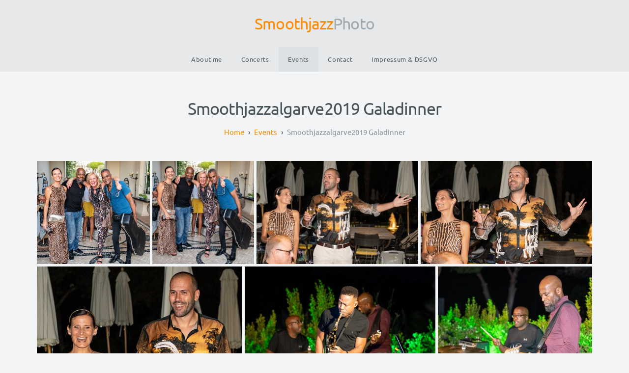

--- FILE ---
content_type: text/html; charset=utf-8
request_url: https://smoothjazzphoto.com/Events/smoothjazzalgarve2019-galadinner/
body_size: 9525
content:
<!DOCTYPE html>
<!-- X3 website by www.photo.gallery -->
<html><head><script async src="https://www.googletagmanager.com/gtag/js?id=UA-33761447-1"></script><script>
window.dataLayer = window.dataLayer || [];
function gtag(){dataLayer.push(arguments);}
gtag('js', new Date());
gtag('config', 'UA-33761447-1');
</script><meta charset="utf-8"><title>Smoothjazzalgarve2019 Galadinner</title><meta name="viewport" content="width=device-width, initial-scale=1, shrink-to-fit=no"><link rel="canonical" href="http://smoothjazzphoto.com/Events/smoothjazzalgarve2019-galadinner/"><link rel="dns-prefetch" href="//auth.photo.gallery"><link rel="dns-prefetch" href="//cdn.jsdelivr.net"><meta property="og:title" content="Smoothjazzalgarve2019 Galadinner"><meta property="og:url" content="http://smoothjazzphoto.com/Events/smoothjazzalgarve2019-galadinner/"><meta property="og:type" content="website"><meta property="og:updated_time" content="1571009530"><meta property="article:author" content="https://www.facebook.com/CNFoto"><meta property="article:publisher" content="https://www.facebook.com/CNFoto"><meta property="og:image" content="http://smoothjazzphoto.com/content/Events/smoothjazzalgarve2019-galadinner/SJFA2019_10_02-006.jpg"><meta property="og:image:type" content="image/jpeg"><meta property="og:image:width" content="1977" /><meta property="og:image:height" content="1222" /><link rel="icon" href="/content/custom/favicon/favicon2.png"><link href="http://smoothjazzphoto.com/feed/" type="application/atom+xml" rel="alternate" title="Atom Feed"><script>
var css_counter = 0;
function imagevue_(){
	css_counter ++;
	if(css_counter === 1) imagevue();
};
function cssFail(){
	css_counter --;
	var l = document.createElement('link');
	l.onload = imagevue_;
	l.rel = 'stylesheet';
	l.id = 'daylight';
	l.href = '/app/public/css/3.34.2/x3.skin.daylight.css';
	document.getElementsByTagName('head')[0].appendChild(l);
}
</script><link rel="stylesheet" id="daylight" href="https://cdn.jsdelivr.net/npm/x3.photo.gallery@3.34.2/css/x3.skin.daylight.css" onerror="cssFail();"><link rel="preconnect" href="https://fonts.bunny.net"><link rel="stylesheet" href="https://fonts.bunny.net/css?family=Ubuntu:300,300italic,400,400italic"><meta name="verification" content="85eb56a090615e85b33065d4cf40c622" /><style id="default-fonts"><!-- body,h1,h2,h3,h4,h5,h6 {font-family: "Helvetica Neue",Helvetica,Roboto,Arial,sans-serif;} --></style><style id="logo"><!-- .logo {font-size: 2.0em; padding: 1em 0; margin-top: 0em;}.logo > img {width: 180px; } --></style><style id="x3app"></style></head><body class="fa-loading initializing topbar-center daylight topbar-fixed filled x3-page slug-smoothjazzalgarve2019-galadinner page-events-smoothjazzalgarve2019-galadinner" data-include=""><div class="x3-loader" title="loading"></div><div class="sb-site-container"><div><header class="header"><div class="nav-wrapper"><nav class="nav"><div class="logo-wrapper"><a href="/" class="logo ">Smoothjazz Photo</a></div><ul class="menu slim"><li><a href="/About-me/" class="needsclick">About me</a></li><li class="hide-children-mobile"><a href="/Concerts/" class="needsclick">Concerts</a></li><li class="hide-children-mobile"><a href="/Events/" class="needsclick">Events</a></li><li><a href="/Contact/" class="needsclick">Contact</a></li><li><a href="/Impressum/" class="needsclick">Impressum & DSGVO</a></li></ul></nav></div></header><main class="main" id="content"><div class="module row"><div class="clearfix context small-12 medium-9 large-6 small-centered columns title-normal narrowest module-center" ><h1 class="title style-icon"><span>Smoothjazzalgarve2019 Galadinner</span></h1><div class="x3-breadcrumbs x3-breadcrumbs-primary"></div><hr class="module-separator" /></div></div><div class="module row"><div class="clearfix gallery small-12 small-centered columns layout-justified hover x3-hover-scale images title-xxsmall module-center" itemscope itemtype="http://schema.org/ImageGallery"><a class="item img-link item-link x3-popup" data-exif="&#x7B;&quot;model&quot;&#x3A;&quot;NIKON&#x20;D850&quot;,&quot;aperture&quot;&#x3A;&quot;f&#x5C;&#x2F;4.0&quot;,&quot;focal_length&quot;&#x3A;24,&quot;exposure&quot;&#x3A;&quot;1&#x5C;&#x2F;30&quot;,&quot;iso&quot;&#x3A;400&#x7D;" data-width="2755" data-height="2526" data-image="/content/Events/smoothjazzalgarve2019-galadinner/SJFA2019_10_01-002.jpg" data-title="" data-name="SJFA2019 10 01 002" data-description="" data-date="1st October 2019" href="/Events/smoothjazzalgarve2019-galadinner/SJFA2019_10_01-002/" id="image-sjfa2019-10-01-002" itemprop="associatedMedia" itemscope itemtype="http://schema.org/ImageObject"><figure><div class="image-container" style="padding-bottom:91.687840290381%;"><img data-src="/content/Events/smoothjazzalgarve2019-galadinner/SJFA2019_10_01-002.jpg" data-width="2755" alt="SJFA2019 10 01 002" itemprop="thumbnail"></div></figure></a><a class="item img-link item-link x3-popup" data-exif="&#x7B;&quot;model&quot;&#x3A;&quot;NIKON&#x20;D850&quot;,&quot;aperture&quot;&#x3A;&quot;f&#x5C;&#x2F;4.0&quot;,&quot;focal_length&quot;&#x3A;24,&quot;exposure&quot;&#x3A;&quot;1&#x5C;&#x2F;40&quot;,&quot;iso&quot;&#x3A;400&#x7D;" data-width="2468" data-height="2507" data-image="/content/Events/smoothjazzalgarve2019-galadinner/SJFA2019_10_01-003.jpg" data-title="" data-name="SJFA2019 10 01 003" data-description="" data-date="1st October 2019" href="/Events/smoothjazzalgarve2019-galadinner/SJFA2019_10_01-003/" id="image-sjfa2019-10-01-003" itemprop="associatedMedia" itemscope itemtype="http://schema.org/ImageObject"><figure><div class="image-container" style="padding-bottom:101.58022690438%;"><img data-src="/content/Events/smoothjazzalgarve2019-galadinner/SJFA2019_10_01-003.jpg" data-width="2468" alt="SJFA2019 10 01 003" itemprop="thumbnail"></div></figure></a><a class="item img-link item-link x3-popup" data-exif="&#x7B;&quot;model&quot;&#x3A;&quot;NIKON&#x20;D850&quot;,&quot;aperture&quot;&#x3A;&quot;f&#x5C;&#x2F;4.0&quot;,&quot;focal_length&quot;&#x3A;70,&quot;exposure&quot;&#x3A;&quot;1&#x5C;&#x2F;60&quot;,&quot;iso&quot;&#x3A;400&#x7D;" data-width="3602" data-height="2310" data-image="/content/Events/smoothjazzalgarve2019-galadinner/SJFA2019_10_02-004.jpg" data-title="" data-name="SJFA2019 10 02 004" data-description="" data-date="1st October 2019" href="/Events/smoothjazzalgarve2019-galadinner/SJFA2019_10_02-004/" id="image-sjfa2019-10-02-004" itemprop="associatedMedia" itemscope itemtype="http://schema.org/ImageObject"><figure><div class="image-container" style="padding-bottom:64.131038312049%;"><img data-src="/content/Events/smoothjazzalgarve2019-galadinner/SJFA2019_10_02-004.jpg" data-width="3602" alt="SJFA2019 10 02 004" itemprop="thumbnail"></div></figure></a><a class="item img-link item-link x3-popup" data-exif="&#x7B;&quot;model&quot;&#x3A;&quot;NIKON&#x20;D850&quot;,&quot;aperture&quot;&#x3A;&quot;f&#x5C;&#x2F;4.0&quot;,&quot;focal_length&quot;&#x3A;70,&quot;exposure&quot;&#x3A;&quot;1&#x5C;&#x2F;60&quot;,&quot;iso&quot;&#x3A;400&#x7D;" data-width="2979" data-height="1797" data-image="/content/Events/smoothjazzalgarve2019-galadinner/SJFA2019_10_02-005.jpg" data-title="" data-name="SJFA2019 10 02 005" data-description="" data-date="1st October 2019" href="/Events/smoothjazzalgarve2019-galadinner/SJFA2019_10_02-005/" id="image-sjfa2019-10-02-005" itemprop="associatedMedia" itemscope itemtype="http://schema.org/ImageObject"><figure><div class="image-container" style="padding-bottom:60.322255790534%;"><img data-src="/content/Events/smoothjazzalgarve2019-galadinner/SJFA2019_10_02-005.jpg" data-width="2979" alt="SJFA2019 10 02 005" itemprop="thumbnail"></div></figure></a><a class="item img-link item-link x3-popup" data-exif="&#x7B;&quot;model&quot;&#x3A;&quot;NIKON&#x20;D850&quot;,&quot;aperture&quot;&#x3A;&quot;f&#x5C;&#x2F;4.0&quot;,&quot;focal_length&quot;&#x3A;60,&quot;exposure&quot;&#x3A;&quot;1&#x5C;&#x2F;60&quot;,&quot;iso&quot;&#x3A;400&#x7D;" data-width="1977" data-height="1222" data-image="/content/Events/smoothjazzalgarve2019-galadinner/SJFA2019_10_02-006.jpg" data-title="" data-name="SJFA2019 10 02 006" data-description="" data-date="1st October 2019" href="/Events/smoothjazzalgarve2019-galadinner/SJFA2019_10_02-006/" id="image-sjfa2019-10-02-006" itemprop="associatedMedia" itemscope itemtype="http://schema.org/ImageObject"><figure><div class="image-container" style="padding-bottom:61.810824481538%;"><img data-src="/content/Events/smoothjazzalgarve2019-galadinner/SJFA2019_10_02-006.jpg" data-width="1977" alt="SJFA2019 10 02 006" itemprop="thumbnail"></div></figure></a><a class="item img-link item-link x3-popup" data-exif="&#x7B;&quot;model&quot;&#x3A;&quot;NIKON&#x20;D850&quot;,&quot;aperture&quot;&#x3A;&quot;f&#x5C;&#x2F;4.0&quot;,&quot;focal_length&quot;&#x3A;140,&quot;exposure&quot;&#x3A;&quot;1&#x5C;&#x2F;60&quot;,&quot;iso&quot;&#x3A;400&#x7D;" data-width="4128" data-height="2752" data-image="/content/Events/smoothjazzalgarve2019-galadinner/SJFA2019_10_02-007.jpg" data-title="" data-name="SJFA2019 10 02 007" data-description="" data-date="1st October 2019" href="/Events/smoothjazzalgarve2019-galadinner/SJFA2019_10_02-007/" id="image-sjfa2019-10-02-007" itemprop="associatedMedia" itemscope itemtype="http://schema.org/ImageObject"><figure><div class="image-container" style="padding-bottom:66.666666666667%;"><img data-src="/content/Events/smoothjazzalgarve2019-galadinner/SJFA2019_10_02-007.jpg" data-width="4128" alt="SJFA2019 10 02 007" itemprop="thumbnail"></div></figure></a><a class="item img-link item-link x3-popup" data-exif="&#x7B;&quot;model&quot;&#x3A;&quot;NIKON&#x20;D850&quot;,&quot;aperture&quot;&#x3A;&quot;f&#x5C;&#x2F;4.0&quot;,&quot;focal_length&quot;&#x3A;70,&quot;exposure&quot;&#x3A;&quot;1&#x5C;&#x2F;160&quot;,&quot;iso&quot;&#x3A;1250&#x7D;" data-width="3004" data-height="2473" data-image="/content/Events/smoothjazzalgarve2019-galadinner/SJFA2019_10_02-008.jpg" data-title="" data-name="SJFA2019 10 02 008" data-description="" data-date="1st October 2019" href="/Events/smoothjazzalgarve2019-galadinner/SJFA2019_10_02-008/" id="image-sjfa2019-10-02-008" itemprop="associatedMedia" itemscope itemtype="http://schema.org/ImageObject"><figure><div class="image-container" style="padding-bottom:82.323568575233%;"><img data-src="/content/Events/smoothjazzalgarve2019-galadinner/SJFA2019_10_02-008.jpg" data-width="3004" alt="SJFA2019 10 02 008" itemprop="thumbnail"></div></figure></a><a class="item img-link item-link x3-popup" data-exif="&#x7B;&quot;model&quot;&#x3A;&quot;NIKON&#x20;D850&quot;,&quot;aperture&quot;&#x3A;&quot;f&#x5C;&#x2F;4.0&quot;,&quot;focal_length&quot;&#x3A;78,&quot;exposure&quot;&#x3A;&quot;1&#x5C;&#x2F;160&quot;,&quot;iso&quot;&#x3A;1250&#x7D;" data-width="2752" data-height="4128" data-image="/content/Events/smoothjazzalgarve2019-galadinner/SJFA2019_10_02-009.jpg" data-title="" data-name="SJFA2019 10 02 009" data-description="" data-date="1st October 2019" href="/Events/smoothjazzalgarve2019-galadinner/SJFA2019_10_02-009/" id="image-sjfa2019-10-02-009" itemprop="associatedMedia" itemscope itemtype="http://schema.org/ImageObject"><figure><div class="image-container" style="padding-bottom:150%;"><img data-src="/content/Events/smoothjazzalgarve2019-galadinner/SJFA2019_10_02-009.jpg" data-width="2752" alt="SJFA2019 10 02 009" itemprop="thumbnail"></div></figure></a><a class="item img-link item-link x3-popup" data-exif="&#x7B;&quot;model&quot;&#x3A;&quot;NIKON&#x20;D850&quot;,&quot;aperture&quot;&#x3A;&quot;f&#x5C;&#x2F;4.0&quot;,&quot;focal_length&quot;&#x3A;78,&quot;exposure&quot;&#x3A;&quot;1&#x5C;&#x2F;160&quot;,&quot;iso&quot;&#x3A;1250&#x7D;" data-width="2752" data-height="4128" data-image="/content/Events/smoothjazzalgarve2019-galadinner/SJFA2019_10_02-010.jpg" data-title="" data-name="SJFA2019 10 02 010" data-description="" data-date="1st October 2019" href="/Events/smoothjazzalgarve2019-galadinner/SJFA2019_10_02-010/" id="image-sjfa2019-10-02-010" itemprop="associatedMedia" itemscope itemtype="http://schema.org/ImageObject"><figure><div class="image-container" style="padding-bottom:150%;"><img data-src="/content/Events/smoothjazzalgarve2019-galadinner/SJFA2019_10_02-010.jpg" data-width="2752" alt="SJFA2019 10 02 010" itemprop="thumbnail"></div></figure></a><a class="item img-link item-link x3-popup" data-exif="&#x7B;&quot;model&quot;&#x3A;&quot;NIKON&#x20;D850&quot;,&quot;aperture&quot;&#x3A;&quot;f&#x5C;&#x2F;4.0&quot;,&quot;focal_length&quot;&#x3A;70,&quot;exposure&quot;&#x3A;&quot;1&#x5C;&#x2F;160&quot;,&quot;iso&quot;&#x3A;1250&#x7D;" data-width="4128" data-height="2277" data-image="/content/Events/smoothjazzalgarve2019-galadinner/SJFA2019_10_02-011.jpg" data-title="" data-name="SJFA2019 10 02 011" data-description="" data-date="1st October 2019" href="/Events/smoothjazzalgarve2019-galadinner/SJFA2019_10_02-011/" id="image-sjfa2019-10-02-011" itemprop="associatedMedia" itemscope itemtype="http://schema.org/ImageObject"><figure><div class="image-container" style="padding-bottom:55.15988372093%;"><img data-src="/content/Events/smoothjazzalgarve2019-galadinner/SJFA2019_10_02-011.jpg" data-width="4128" alt="SJFA2019 10 02 011" itemprop="thumbnail"></div></figure></a><a class="item img-link item-link x3-popup" data-exif="&#x7B;&quot;model&quot;&#x3A;&quot;NIKON&#x20;D850&quot;,&quot;aperture&quot;&#x3A;&quot;f&#x5C;&#x2F;3.5&quot;,&quot;focal_length&quot;&#x3A;160,&quot;exposure&quot;&#x3A;&quot;1&#x5C;&#x2F;200&quot;,&quot;iso&quot;&#x3A;1250&#x7D;" data-width="4128" data-height="2752" data-image="/content/Events/smoothjazzalgarve2019-galadinner/SJFA2019_10_02-012.jpg" data-title="" data-name="SJFA2019 10 02 012" data-description="" data-date="1st October 2019" href="/Events/smoothjazzalgarve2019-galadinner/SJFA2019_10_02-012/" id="image-sjfa2019-10-02-012" itemprop="associatedMedia" itemscope itemtype="http://schema.org/ImageObject"><figure><div class="image-container" style="padding-bottom:66.666666666667%;"><img data-src="/content/Events/smoothjazzalgarve2019-galadinner/SJFA2019_10_02-012.jpg" data-width="4128" alt="SJFA2019 10 02 012" itemprop="thumbnail"></div></figure></a><a class="item img-link item-link x3-popup" data-exif="&#x7B;&quot;model&quot;&#x3A;&quot;NIKON&#x20;D850&quot;,&quot;aperture&quot;&#x3A;&quot;f&#x5C;&#x2F;3.5&quot;,&quot;focal_length&quot;&#x3A;145,&quot;exposure&quot;&#x3A;&quot;1&#x5C;&#x2F;200&quot;,&quot;iso&quot;&#x3A;1250&#x7D;" data-width="4128" data-height="2752" data-image="/content/Events/smoothjazzalgarve2019-galadinner/SJFA2019_10_02-013.jpg" data-title="" data-name="SJFA2019 10 02 013" data-description="" data-date="1st October 2019" href="/Events/smoothjazzalgarve2019-galadinner/SJFA2019_10_02-013/" id="image-sjfa2019-10-02-013" itemprop="associatedMedia" itemscope itemtype="http://schema.org/ImageObject"><figure><div class="image-container" style="padding-bottom:66.666666666667%;"><img data-src="/content/Events/smoothjazzalgarve2019-galadinner/SJFA2019_10_02-013.jpg" data-width="4128" alt="SJFA2019 10 02 013" itemprop="thumbnail"></div></figure></a><a class="item img-link item-link x3-popup" data-exif="&#x7B;&quot;model&quot;&#x3A;&quot;NIKON&#x20;D850&quot;,&quot;aperture&quot;&#x3A;&quot;f&#x5C;&#x2F;3.5&quot;,&quot;focal_length&quot;&#x3A;75,&quot;exposure&quot;&#x3A;&quot;1&#x5C;&#x2F;200&quot;,&quot;iso&quot;&#x3A;1250&#x7D;" data-width="4128" data-height="2752" data-image="/content/Events/smoothjazzalgarve2019-galadinner/SJFA2019_10_02-014.jpg" data-title="" data-name="SJFA2019 10 02 014" data-description="" data-date="1st October 2019" href="/Events/smoothjazzalgarve2019-galadinner/SJFA2019_10_02-014/" id="image-sjfa2019-10-02-014" itemprop="associatedMedia" itemscope itemtype="http://schema.org/ImageObject"><figure><div class="image-container" style="padding-bottom:66.666666666667%;"><img data-src="/content/Events/smoothjazzalgarve2019-galadinner/SJFA2019_10_02-014.jpg" data-width="4128" alt="SJFA2019 10 02 014" itemprop="thumbnail"></div></figure></a><a class="item img-link item-link x3-popup" data-exif="&#x7B;&quot;model&quot;&#x3A;&quot;NIKON&#x20;D850&quot;,&quot;aperture&quot;&#x3A;&quot;f&#x5C;&#x2F;3.5&quot;,&quot;focal_length&quot;&#x3A;140,&quot;exposure&quot;&#x3A;&quot;1&#x5C;&#x2F;200&quot;,&quot;iso&quot;&#x3A;1250&#x7D;" data-width="1339" data-height="2395" data-image="/content/Events/smoothjazzalgarve2019-galadinner/SJFA2019_10_02-015.jpg" data-title="" data-name="SJFA2019 10 02 015" data-description="" data-date="1st October 2019" href="/Events/smoothjazzalgarve2019-galadinner/SJFA2019_10_02-015/" id="image-sjfa2019-10-02-015" itemprop="associatedMedia" itemscope itemtype="http://schema.org/ImageObject"><figure><div class="image-container" style="padding-bottom:178.86482449589%;"><img data-src="/content/Events/smoothjazzalgarve2019-galadinner/SJFA2019_10_02-015.jpg" data-width="1339" alt="SJFA2019 10 02 015" itemprop="thumbnail"></div></figure></a><a class="item img-link item-link x3-popup" data-exif="&#x7B;&quot;model&quot;&#x3A;&quot;NIKON&#x20;D850&quot;,&quot;aperture&quot;&#x3A;&quot;f&#x5C;&#x2F;5.6&quot;,&quot;focal_length&quot;&#x3A;70,&quot;exposure&quot;&#x3A;&quot;1&#x5C;&#x2F;200&quot;,&quot;iso&quot;&#x3A;1250&#x7D;" data-width="4128" data-height="2444" data-image="/content/Events/smoothjazzalgarve2019-galadinner/SJFA2019_10_02-016.jpg" data-title="" data-name="SJFA2019 10 02 016" data-description="" data-date="1st October 2019" href="/Events/smoothjazzalgarve2019-galadinner/SJFA2019_10_02-016/" id="image-sjfa2019-10-02-016" itemprop="associatedMedia" itemscope itemtype="http://schema.org/ImageObject"><figure><div class="image-container" style="padding-bottom:59.205426356589%;"><img data-src="/content/Events/smoothjazzalgarve2019-galadinner/SJFA2019_10_02-016.jpg" data-width="4128" alt="SJFA2019 10 02 016" itemprop="thumbnail"></div></figure></a><a class="item img-link item-link x3-popup" data-exif="&#x7B;&quot;model&quot;&#x3A;&quot;NIKON&#x20;D850&quot;,&quot;aperture&quot;&#x3A;&quot;f&#x5C;&#x2F;5.6&quot;,&quot;focal_length&quot;&#x3A;70,&quot;exposure&quot;&#x3A;&quot;1&#x5C;&#x2F;200&quot;,&quot;iso&quot;&#x3A;1250&#x7D;" data-width="4065" data-height="2407" data-image="/content/Events/smoothjazzalgarve2019-galadinner/SJFA2019_10_02-017.jpg" data-title="" data-name="SJFA2019 10 02 017" data-description="" data-date="1st October 2019" href="/Events/smoothjazzalgarve2019-galadinner/SJFA2019_10_02-017/" id="image-sjfa2019-10-02-017" itemprop="associatedMedia" itemscope itemtype="http://schema.org/ImageObject"><figure><div class="image-container" style="padding-bottom:59.212792127921%;"><img data-src="/content/Events/smoothjazzalgarve2019-galadinner/SJFA2019_10_02-017.jpg" data-width="4065" alt="SJFA2019 10 02 017" itemprop="thumbnail"></div></figure></a><a class="item img-link item-link x3-popup" data-exif="&#x7B;&quot;model&quot;&#x3A;&quot;NIKON&#x20;D850&quot;,&quot;aperture&quot;&#x3A;&quot;f&#x5C;&#x2F;5.6&quot;,&quot;focal_length&quot;&#x3A;160,&quot;exposure&quot;&#x3A;&quot;1&#x5C;&#x2F;200&quot;,&quot;iso&quot;&#x3A;1250&#x7D;" data-width="2066" data-height="2765" data-image="/content/Events/smoothjazzalgarve2019-galadinner/SJFA2019_10_02-018.jpg" data-title="" data-name="SJFA2019 10 02 018" data-description="" data-date="1st October 2019" href="/Events/smoothjazzalgarve2019-galadinner/SJFA2019_10_02-018/" id="image-sjfa2019-10-02-018" itemprop="associatedMedia" itemscope itemtype="http://schema.org/ImageObject"><figure><div class="image-container" style="padding-bottom:133.8334946757%;"><img data-src="/content/Events/smoothjazzalgarve2019-galadinner/SJFA2019_10_02-018.jpg" data-width="2066" alt="SJFA2019 10 02 018" itemprop="thumbnail"></div></figure></a><a class="item img-link item-link x3-popup" data-exif="&#x7B;&quot;model&quot;&#x3A;&quot;NIKON&#x20;D850&quot;,&quot;aperture&quot;&#x3A;&quot;f&#x5C;&#x2F;5.6&quot;,&quot;focal_length&quot;&#x3A;110,&quot;exposure&quot;&#x3A;&quot;1&#x5C;&#x2F;200&quot;,&quot;iso&quot;&#x3A;1250&#x7D;" data-width="2528" data-height="3515" data-image="/content/Events/smoothjazzalgarve2019-galadinner/SJFA2019_10_02-019.jpg" data-title="" data-name="SJFA2019 10 02 019" data-description="" data-date="1st October 2019" href="/Events/smoothjazzalgarve2019-galadinner/SJFA2019_10_02-019/" id="image-sjfa2019-10-02-019" itemprop="associatedMedia" itemscope itemtype="http://schema.org/ImageObject"><figure><div class="image-container" style="padding-bottom:139.04272151899%;"><img data-src="/content/Events/smoothjazzalgarve2019-galadinner/SJFA2019_10_02-019.jpg" data-width="2528" alt="SJFA2019 10 02 019" itemprop="thumbnail"></div></figure></a><a class="item img-link item-link x3-popup" data-exif="&#x7B;&quot;model&quot;&#x3A;&quot;NIKON&#x20;D850&quot;,&quot;aperture&quot;&#x3A;&quot;f&#x5C;&#x2F;5.0&quot;,&quot;focal_length&quot;&#x3A;110,&quot;exposure&quot;&#x3A;&quot;1&#x5C;&#x2F;160&quot;,&quot;iso&quot;&#x3A;1250&#x7D;" data-width="1964" data-height="2859" data-image="/content/Events/smoothjazzalgarve2019-galadinner/SJFA2019_10_02-020.jpg" data-title="" data-name="SJFA2019 10 02 020" data-description="" data-date="1st October 2019" href="/Events/smoothjazzalgarve2019-galadinner/SJFA2019_10_02-020/" id="image-sjfa2019-10-02-020" itemprop="associatedMedia" itemscope itemtype="http://schema.org/ImageObject"><figure><div class="image-container" style="padding-bottom:145.57026476578%;"><img data-src="/content/Events/smoothjazzalgarve2019-galadinner/SJFA2019_10_02-020.jpg" data-width="1964" alt="SJFA2019 10 02 020" itemprop="thumbnail"></div></figure></a><a class="item img-link item-link x3-popup" data-exif="&#x7B;&quot;model&quot;&#x3A;&quot;NIKON&#x20;D850&quot;,&quot;aperture&quot;&#x3A;&quot;f&#x5C;&#x2F;5.0&quot;,&quot;focal_length&quot;&#x3A;135,&quot;exposure&quot;&#x3A;&quot;1&#x5C;&#x2F;160&quot;,&quot;iso&quot;&#x3A;1250&#x7D;" data-width="2752" data-height="4128" data-image="/content/Events/smoothjazzalgarve2019-galadinner/SJFA2019_10_02-021.jpg" data-title="" data-name="SJFA2019 10 02 021" data-description="" data-date="1st October 2019" href="/Events/smoothjazzalgarve2019-galadinner/SJFA2019_10_02-021/" id="image-sjfa2019-10-02-021" itemprop="associatedMedia" itemscope itemtype="http://schema.org/ImageObject"><figure><div class="image-container" style="padding-bottom:150%;"><img data-src="/content/Events/smoothjazzalgarve2019-galadinner/SJFA2019_10_02-021.jpg" data-width="2752" alt="SJFA2019 10 02 021" itemprop="thumbnail"></div></figure></a><a class="item img-link item-link x3-popup" data-exif="&#x7B;&quot;model&quot;&#x3A;&quot;NIKON&#x20;D850&quot;,&quot;aperture&quot;&#x3A;&quot;f&#x5C;&#x2F;5.0&quot;,&quot;focal_length&quot;&#x3A;95,&quot;exposure&quot;&#x3A;&quot;1&#x5C;&#x2F;125&quot;,&quot;iso&quot;&#x3A;1250&#x7D;" data-width="2752" data-height="2691" data-image="/content/Events/smoothjazzalgarve2019-galadinner/SJFA2019_10_02-022.jpg" data-title="" data-name="SJFA2019 10 02 022" data-description="" data-date="1st October 2019" href="/Events/smoothjazzalgarve2019-galadinner/SJFA2019_10_02-022/" id="image-sjfa2019-10-02-022" itemprop="associatedMedia" itemscope itemtype="http://schema.org/ImageObject"><figure><div class="image-container" style="padding-bottom:97.783430232558%;"><img data-src="/content/Events/smoothjazzalgarve2019-galadinner/SJFA2019_10_02-022.jpg" data-width="2752" alt="SJFA2019 10 02 022" itemprop="thumbnail"></div></figure></a><a class="item img-link item-link x3-popup" data-exif="&#x7B;&quot;model&quot;&#x3A;&quot;NIKON&#x20;D850&quot;,&quot;aperture&quot;&#x3A;&quot;f&#x5C;&#x2F;5.0&quot;,&quot;focal_length&quot;&#x3A;160,&quot;exposure&quot;&#x3A;&quot;1&#x5C;&#x2F;100&quot;,&quot;iso&quot;&#x3A;1250&#x7D;" data-width="1777" data-height="3313" data-image="/content/Events/smoothjazzalgarve2019-galadinner/SJFA2019_10_02-023.jpg" data-title="" data-name="SJFA2019 10 02 023" data-description="" data-date="1st October 2019" href="/Events/smoothjazzalgarve2019-galadinner/SJFA2019_10_02-023/" id="image-sjfa2019-10-02-023" itemprop="associatedMedia" itemscope itemtype="http://schema.org/ImageObject"><figure><div class="image-container" style="padding-bottom:186.43781654474%;"><img data-src="/content/Events/smoothjazzalgarve2019-galadinner/SJFA2019_10_02-023.jpg" data-width="1777" alt="SJFA2019 10 02 023" itemprop="thumbnail"></div></figure></a><a class="item img-link item-link x3-popup" data-exif="&#x7B;&quot;model&quot;&#x3A;&quot;NIKON&#x20;D850&quot;,&quot;aperture&quot;&#x3A;&quot;f&#x5C;&#x2F;5.0&quot;,&quot;focal_length&quot;&#x3A;70,&quot;exposure&quot;&#x3A;&quot;1&#x5C;&#x2F;100&quot;,&quot;iso&quot;&#x3A;1250&#x7D;" data-width="2752" data-height="4128" data-image="/content/Events/smoothjazzalgarve2019-galadinner/SJFA2019_10_02-024.jpg" data-title="" data-name="SJFA2019 10 02 024" data-description="" data-date="1st October 2019" href="/Events/smoothjazzalgarve2019-galadinner/SJFA2019_10_02-024/" id="image-sjfa2019-10-02-024" itemprop="associatedMedia" itemscope itemtype="http://schema.org/ImageObject"><figure><div class="image-container" style="padding-bottom:150%;"><img data-src="/content/Events/smoothjazzalgarve2019-galadinner/SJFA2019_10_02-024.jpg" data-width="2752" alt="SJFA2019 10 02 024" itemprop="thumbnail"></div></figure></a><a class="item img-link item-link x3-popup" data-exif="&#x7B;&quot;model&quot;&#x3A;&quot;NIKON&#x20;D850&quot;,&quot;aperture&quot;&#x3A;&quot;f&#x5C;&#x2F;5.0&quot;,&quot;focal_length&quot;&#x3A;70,&quot;exposure&quot;&#x3A;&quot;1&#x5C;&#x2F;100&quot;,&quot;iso&quot;&#x3A;1250&#x7D;" data-width="2752" data-height="4128" data-image="/content/Events/smoothjazzalgarve2019-galadinner/SJFA2019_10_02-025.jpg" data-title="" data-name="SJFA2019 10 02 025" data-description="" data-date="1st October 2019" href="/Events/smoothjazzalgarve2019-galadinner/SJFA2019_10_02-025/" id="image-sjfa2019-10-02-025" itemprop="associatedMedia" itemscope itemtype="http://schema.org/ImageObject"><figure><div class="image-container" style="padding-bottom:150%;"><img data-src="/content/Events/smoothjazzalgarve2019-galadinner/SJFA2019_10_02-025.jpg" data-width="2752" alt="SJFA2019 10 02 025" itemprop="thumbnail"></div></figure></a><a class="item img-link item-link x3-popup" data-exif="&#x7B;&quot;model&quot;&#x3A;&quot;NIKON&#x20;D850&quot;,&quot;aperture&quot;&#x3A;&quot;f&#x5C;&#x2F;5.6&quot;,&quot;focal_length&quot;&#x3A;155,&quot;exposure&quot;&#x3A;&quot;1&#x5C;&#x2F;125&quot;,&quot;iso&quot;&#x3A;1250&#x7D;" data-width="2752" data-height="2983" data-image="/content/Events/smoothjazzalgarve2019-galadinner/SJFA2019_10_02-026.jpg" data-title="" data-name="SJFA2019 10 02 026" data-description="" data-date="1st October 2019" href="/Events/smoothjazzalgarve2019-galadinner/SJFA2019_10_02-026/" id="image-sjfa2019-10-02-026" itemprop="associatedMedia" itemscope itemtype="http://schema.org/ImageObject"><figure><div class="image-container" style="padding-bottom:108.39389534884%;"><img data-src="/content/Events/smoothjazzalgarve2019-galadinner/SJFA2019_10_02-026.jpg" data-width="2752" alt="SJFA2019 10 02 026" itemprop="thumbnail"></div></figure></a><a class="item img-link item-link x3-popup" data-exif="&#x7B;&quot;model&quot;&#x3A;&quot;NIKON&#x20;D850&quot;,&quot;aperture&quot;&#x3A;&quot;f&#x5C;&#x2F;5.6&quot;,&quot;focal_length&quot;&#x3A;86,&quot;exposure&quot;&#x3A;&quot;1&#x5C;&#x2F;125&quot;,&quot;iso&quot;&#x3A;1250&#x7D;" data-width="4128" data-height="2270" data-image="/content/Events/smoothjazzalgarve2019-galadinner/SJFA2019_10_02-027.jpg" data-title="" data-name="SJFA2019 10 02 027" data-description="" data-date="1st October 2019" href="/Events/smoothjazzalgarve2019-galadinner/SJFA2019_10_02-027/" id="image-sjfa2019-10-02-027" itemprop="associatedMedia" itemscope itemtype="http://schema.org/ImageObject"><figure><div class="image-container" style="padding-bottom:54.990310077519%;"><img data-src="/content/Events/smoothjazzalgarve2019-galadinner/SJFA2019_10_02-027.jpg" data-width="4128" alt="SJFA2019 10 02 027" itemprop="thumbnail"></div></figure></a><a class="item img-link item-link x3-popup" data-exif="&#x7B;&quot;model&quot;&#x3A;&quot;NIKON&#x20;D850&quot;,&quot;aperture&quot;&#x3A;&quot;f&#x5C;&#x2F;5.6&quot;,&quot;focal_length&quot;&#x3A;70,&quot;exposure&quot;&#x3A;&quot;1&#x5C;&#x2F;125&quot;,&quot;iso&quot;&#x3A;1250&#x7D;" data-width="2595" data-height="3006" data-image="/content/Events/smoothjazzalgarve2019-galadinner/SJFA2019_10_02-028.jpg" data-title="" data-name="SJFA2019 10 02 028" data-description="" data-date="1st October 2019" href="/Events/smoothjazzalgarve2019-galadinner/SJFA2019_10_02-028/" id="image-sjfa2019-10-02-028" itemprop="associatedMedia" itemscope itemtype="http://schema.org/ImageObject"><figure><div class="image-container" style="padding-bottom:115.83815028902%;"><img data-src="/content/Events/smoothjazzalgarve2019-galadinner/SJFA2019_10_02-028.jpg" data-width="2595" alt="SJFA2019 10 02 028" itemprop="thumbnail"></div></figure></a><a class="item img-link item-link x3-popup" data-exif="&#x7B;&quot;model&quot;&#x3A;&quot;NIKON&#x20;D850&quot;,&quot;aperture&quot;&#x3A;&quot;f&#x5C;&#x2F;6.3&quot;,&quot;focal_length&quot;&#x3A;70,&quot;exposure&quot;&#x3A;&quot;1&#x5C;&#x2F;125&quot;,&quot;iso&quot;&#x3A;1250&#x7D;" data-width="2752" data-height="3547" data-image="/content/Events/smoothjazzalgarve2019-galadinner/SJFA2019_10_02-029.jpg" data-title="" data-name="SJFA2019 10 02 029" data-description="" data-date="1st October 2019" href="/Events/smoothjazzalgarve2019-galadinner/SJFA2019_10_02-029/" id="image-sjfa2019-10-02-029" itemprop="associatedMedia" itemscope itemtype="http://schema.org/ImageObject"><figure><div class="image-container" style="padding-bottom:128.88808139535%;"><img data-src="/content/Events/smoothjazzalgarve2019-galadinner/SJFA2019_10_02-029.jpg" data-width="2752" alt="SJFA2019 10 02 029" itemprop="thumbnail"></div></figure></a><a class="item img-link item-link x3-popup" data-exif="&#x7B;&quot;model&quot;&#x3A;&quot;NIKON&#x20;D850&quot;,&quot;aperture&quot;&#x3A;&quot;f&#x5C;&#x2F;6.3&quot;,&quot;focal_length&quot;&#x3A;70,&quot;exposure&quot;&#x3A;&quot;1&#x5C;&#x2F;125&quot;,&quot;iso&quot;&#x3A;1250&#x7D;" data-width="2752" data-height="3535" data-image="/content/Events/smoothjazzalgarve2019-galadinner/SJFA2019_10_02-030.jpg" data-title="" data-name="SJFA2019 10 02 030" data-description="" data-date="1st October 2019" href="/Events/smoothjazzalgarve2019-galadinner/SJFA2019_10_02-030/" id="image-sjfa2019-10-02-030" itemprop="associatedMedia" itemscope itemtype="http://schema.org/ImageObject"><figure><div class="image-container" style="padding-bottom:128.45203488372%;"><img data-src="/content/Events/smoothjazzalgarve2019-galadinner/SJFA2019_10_02-030.jpg" data-width="2752" alt="SJFA2019 10 02 030" itemprop="thumbnail"></div></figure></a><a class="item img-link item-link x3-popup" data-exif="&#x7B;&quot;model&quot;&#x3A;&quot;NIKON&#x20;D850&quot;,&quot;aperture&quot;&#x3A;&quot;f&#x5C;&#x2F;6.3&quot;,&quot;focal_length&quot;&#x3A;122,&quot;exposure&quot;&#x3A;&quot;1&#x5C;&#x2F;125&quot;,&quot;iso&quot;&#x3A;1250&#x7D;" data-width="1605" data-height="1639" data-image="/content/Events/smoothjazzalgarve2019-galadinner/SJFA2019_10_02-031.jpg" data-title="" data-name="SJFA2019 10 02 031" data-description="" data-date="1st October 2019" href="/Events/smoothjazzalgarve2019-galadinner/SJFA2019_10_02-031/" id="image-sjfa2019-10-02-031" itemprop="associatedMedia" itemscope itemtype="http://schema.org/ImageObject"><figure><div class="image-container" style="padding-bottom:102.11838006231%;"><img data-src="/content/Events/smoothjazzalgarve2019-galadinner/SJFA2019_10_02-031.jpg" data-width="1605" alt="SJFA2019 10 02 031" itemprop="thumbnail"></div></figure></a><a class="item img-link item-link x3-popup" data-exif="&#x7B;&quot;model&quot;&#x3A;&quot;NIKON&#x20;D850&quot;,&quot;aperture&quot;&#x3A;&quot;f&#x5C;&#x2F;6.3&quot;,&quot;focal_length&quot;&#x3A;100,&quot;exposure&quot;&#x3A;&quot;1&#x5C;&#x2F;125&quot;,&quot;iso&quot;&#x3A;1250&#x7D;" data-width="2752" data-height="2923" data-image="/content/Events/smoothjazzalgarve2019-galadinner/SJFA2019_10_02-032.jpg" data-title="" data-name="SJFA2019 10 02 032" data-description="" data-date="1st October 2019" href="/Events/smoothjazzalgarve2019-galadinner/SJFA2019_10_02-032/" id="image-sjfa2019-10-02-032" itemprop="associatedMedia" itemscope itemtype="http://schema.org/ImageObject"><figure><div class="image-container" style="padding-bottom:106.2136627907%;"><img data-src="/content/Events/smoothjazzalgarve2019-galadinner/SJFA2019_10_02-032.jpg" data-width="2752" alt="SJFA2019 10 02 032" itemprop="thumbnail"></div></figure></a><a class="item img-link item-link x3-popup" data-exif="&#x7B;&quot;model&quot;&#x3A;&quot;NIKON&#x20;D850&quot;,&quot;aperture&quot;&#x3A;&quot;f&#x5C;&#x2F;6.3&quot;,&quot;focal_length&quot;&#x3A;105,&quot;exposure&quot;&#x3A;&quot;1&#x5C;&#x2F;125&quot;,&quot;iso&quot;&#x3A;1250&#x7D;" data-width="2752" data-height="3589" data-image="/content/Events/smoothjazzalgarve2019-galadinner/SJFA2019_10_02-033.jpg" data-title="" data-name="SJFA2019 10 02 033" data-description="" data-date="1st October 2019" href="/Events/smoothjazzalgarve2019-galadinner/SJFA2019_10_02-033/" id="image-sjfa2019-10-02-033" itemprop="associatedMedia" itemscope itemtype="http://schema.org/ImageObject"><figure><div class="image-container" style="padding-bottom:130.41424418605%;"><img data-src="/content/Events/smoothjazzalgarve2019-galadinner/SJFA2019_10_02-033.jpg" data-width="2752" alt="SJFA2019 10 02 033" itemprop="thumbnail"></div></figure></a><a class="item img-link item-link x3-popup" data-exif="&#x7B;&quot;model&quot;&#x3A;&quot;NIKON&#x20;D850&quot;,&quot;aperture&quot;&#x3A;&quot;f&#x5C;&#x2F;5.6&quot;,&quot;focal_length&quot;&#x3A;80,&quot;exposure&quot;&#x3A;&quot;1&#x5C;&#x2F;160&quot;,&quot;iso&quot;&#x3A;1250&#x7D;" data-width="1795" data-height="1856" data-image="/content/Events/smoothjazzalgarve2019-galadinner/SJFA2019_10_02-034.jpg" data-title="" data-name="SJFA2019 10 02 034" data-description="" data-date="1st October 2019" href="/Events/smoothjazzalgarve2019-galadinner/SJFA2019_10_02-034/" id="image-sjfa2019-10-02-034" itemprop="associatedMedia" itemscope itemtype="http://schema.org/ImageObject"><figure><div class="image-container" style="padding-bottom:103.39832869081%;"><img data-src="/content/Events/smoothjazzalgarve2019-galadinner/SJFA2019_10_02-034.jpg" data-width="1795" alt="SJFA2019 10 02 034" itemprop="thumbnail"></div></figure></a><a class="item img-link item-link x3-popup" data-exif="&#x7B;&quot;model&quot;&#x3A;&quot;NIKON&#x20;D850&quot;,&quot;aperture&quot;&#x3A;&quot;f&#x5C;&#x2F;5.6&quot;,&quot;focal_length&quot;&#x3A;85,&quot;exposure&quot;&#x3A;&quot;1&#x5C;&#x2F;160&quot;,&quot;iso&quot;&#x3A;1250&#x7D;" data-width="2752" data-height="4128" data-image="/content/Events/smoothjazzalgarve2019-galadinner/SJFA2019_10_02-035.jpg" data-title="" data-name="SJFA2019 10 02 035" data-description="" data-date="1st October 2019" href="/Events/smoothjazzalgarve2019-galadinner/SJFA2019_10_02-035/" id="image-sjfa2019-10-02-035" itemprop="associatedMedia" itemscope itemtype="http://schema.org/ImageObject"><figure><div class="image-container" style="padding-bottom:150%;"><img data-src="/content/Events/smoothjazzalgarve2019-galadinner/SJFA2019_10_02-035.jpg" data-width="2752" alt="SJFA2019 10 02 035" itemprop="thumbnail"></div></figure></a><a class="item img-link item-link x3-popup" data-exif="&#x7B;&quot;model&quot;&#x3A;&quot;NIKON&#x20;D850&quot;,&quot;aperture&quot;&#x3A;&quot;f&#x5C;&#x2F;4.5&quot;,&quot;focal_length&quot;&#x3A;155,&quot;exposure&quot;&#x3A;&quot;1&#x5C;&#x2F;160&quot;,&quot;iso&quot;&#x3A;1250&#x7D;" data-width="2752" data-height="3649" data-image="/content/Events/smoothjazzalgarve2019-galadinner/SJFA2019_10_02-036.jpg" data-title="" data-name="SJFA2019 10 02 036" data-description="" data-date="1st October 2019" href="/Events/smoothjazzalgarve2019-galadinner/SJFA2019_10_02-036/" id="image-sjfa2019-10-02-036" itemprop="associatedMedia" itemscope itemtype="http://schema.org/ImageObject"><figure><div class="image-container" style="padding-bottom:132.59447674419%;"><img data-src="/content/Events/smoothjazzalgarve2019-galadinner/SJFA2019_10_02-036.jpg" data-width="2752" alt="SJFA2019 10 02 036" itemprop="thumbnail"></div></figure></a><a class="item img-link item-link x3-popup" data-exif="&#x7B;&quot;model&quot;&#x3A;&quot;NIKON&#x20;D850&quot;,&quot;aperture&quot;&#x3A;&quot;f&#x5C;&#x2F;4.5&quot;,&quot;focal_length&quot;&#x3A;70,&quot;exposure&quot;&#x3A;&quot;1&#x5C;&#x2F;160&quot;,&quot;iso&quot;&#x3A;1250&#x7D;" data-width="2752" data-height="4128" data-image="/content/Events/smoothjazzalgarve2019-galadinner/SJFA2019_10_02-037.jpg" data-title="" data-name="SJFA2019 10 02 037" data-description="" data-date="1st October 2019" href="/Events/smoothjazzalgarve2019-galadinner/SJFA2019_10_02-037/" id="image-sjfa2019-10-02-037" itemprop="associatedMedia" itemscope itemtype="http://schema.org/ImageObject"><figure><div class="image-container" style="padding-bottom:150%;"><img data-src="/content/Events/smoothjazzalgarve2019-galadinner/SJFA2019_10_02-037.jpg" data-width="2752" alt="SJFA2019 10 02 037" itemprop="thumbnail"></div></figure></a><a class="item img-link item-link x3-popup" data-exif="&#x7B;&quot;model&quot;&#x3A;&quot;NIKON&#x20;D850&quot;,&quot;aperture&quot;&#x3A;&quot;f&#x5C;&#x2F;4.5&quot;,&quot;focal_length&quot;&#x3A;122,&quot;exposure&quot;&#x3A;&quot;1&#x5C;&#x2F;160&quot;,&quot;iso&quot;&#x3A;1250&#x7D;" data-width="4128" data-height="2752" data-image="/content/Events/smoothjazzalgarve2019-galadinner/SJFA2019_10_02-038.jpg" data-title="" data-name="SJFA2019 10 02 038" data-description="" data-date="1st October 2019" href="/Events/smoothjazzalgarve2019-galadinner/SJFA2019_10_02-038/" id="image-sjfa2019-10-02-038" itemprop="associatedMedia" itemscope itemtype="http://schema.org/ImageObject"><figure><div class="image-container" style="padding-bottom:66.666666666667%;"><img data-src="/content/Events/smoothjazzalgarve2019-galadinner/SJFA2019_10_02-038.jpg" data-width="4128" alt="SJFA2019 10 02 038" itemprop="thumbnail"></div></figure></a><a class="item img-link item-link x3-popup" data-exif="&#x7B;&quot;model&quot;&#x3A;&quot;NIKON&#x20;D850&quot;,&quot;aperture&quot;&#x3A;&quot;f&#x5C;&#x2F;4.5&quot;,&quot;focal_length&quot;&#x3A;122,&quot;exposure&quot;&#x3A;&quot;1&#x5C;&#x2F;160&quot;,&quot;iso&quot;&#x3A;1250&#x7D;" data-width="2998" data-height="2752" data-image="/content/Events/smoothjazzalgarve2019-galadinner/SJFA2019_10_02-039.jpg" data-title="" data-name="SJFA2019 10 02 039" data-description="" data-date="1st October 2019" href="/Events/smoothjazzalgarve2019-galadinner/SJFA2019_10_02-039/" id="image-sjfa2019-10-02-039" itemprop="associatedMedia" itemscope itemtype="http://schema.org/ImageObject"><figure><div class="image-container" style="padding-bottom:91.794529686458%;"><img data-src="/content/Events/smoothjazzalgarve2019-galadinner/SJFA2019_10_02-039.jpg" data-width="2998" alt="SJFA2019 10 02 039" itemprop="thumbnail"></div></figure></a><a class="item img-link item-link x3-popup" data-exif="&#x7B;&quot;model&quot;&#x3A;&quot;NIKON&#x20;D850&quot;,&quot;aperture&quot;&#x3A;&quot;f&#x5C;&#x2F;4.5&quot;,&quot;focal_length&quot;&#x3A;70,&quot;exposure&quot;&#x3A;&quot;1&#x5C;&#x2F;160&quot;,&quot;iso&quot;&#x3A;1250&#x7D;" data-width="4128" data-height="2752" data-image="/content/Events/smoothjazzalgarve2019-galadinner/SJFA2019_10_02-040.jpg" data-title="" data-name="SJFA2019 10 02 040" data-description="" data-date="1st October 2019" href="/Events/smoothjazzalgarve2019-galadinner/SJFA2019_10_02-040/" id="image-sjfa2019-10-02-040" itemprop="associatedMedia" itemscope itemtype="http://schema.org/ImageObject"><figure><div class="image-container" style="padding-bottom:66.666666666667%;"><img data-src="/content/Events/smoothjazzalgarve2019-galadinner/SJFA2019_10_02-040.jpg" data-width="4128" alt="SJFA2019 10 02 040" itemprop="thumbnail"></div></figure></a><a class="item img-link item-link x3-popup" data-exif="&#x7B;&quot;model&quot;&#x3A;&quot;NIKON&#x20;D850&quot;,&quot;aperture&quot;&#x3A;&quot;f&#x5C;&#x2F;4.5&quot;,&quot;focal_length&quot;&#x3A;200,&quot;exposure&quot;&#x3A;&quot;1&#x5C;&#x2F;200&quot;,&quot;iso&quot;&#x3A;1250&#x7D;" data-width="4128" data-height="2752" data-image="/content/Events/smoothjazzalgarve2019-galadinner/SJFA2019_10_02-041.jpg" data-title="" data-name="SJFA2019 10 02 041" data-description="" data-date="1st October 2019" href="/Events/smoothjazzalgarve2019-galadinner/SJFA2019_10_02-041/" id="image-sjfa2019-10-02-041" itemprop="associatedMedia" itemscope itemtype="http://schema.org/ImageObject"><figure><div class="image-container" style="padding-bottom:66.666666666667%;"><img data-src="/content/Events/smoothjazzalgarve2019-galadinner/SJFA2019_10_02-041.jpg" data-width="4128" alt="SJFA2019 10 02 041" itemprop="thumbnail"></div></figure></a><a class="item img-link item-link x3-popup" data-exif="&#x7B;&quot;model&quot;&#x3A;&quot;NIKON&#x20;D850&quot;,&quot;aperture&quot;&#x3A;&quot;f&#x5C;&#x2F;4.5&quot;,&quot;focal_length&quot;&#x3A;195,&quot;exposure&quot;&#x3A;&quot;1&#x5C;&#x2F;200&quot;,&quot;iso&quot;&#x3A;1250&#x7D;" data-width="2752" data-height="4128" data-image="/content/Events/smoothjazzalgarve2019-galadinner/SJFA2019_10_02-042.jpg" data-title="" data-name="SJFA2019 10 02 042" data-description="" data-date="1st October 2019" href="/Events/smoothjazzalgarve2019-galadinner/SJFA2019_10_02-042/" id="image-sjfa2019-10-02-042" itemprop="associatedMedia" itemscope itemtype="http://schema.org/ImageObject"><figure><div class="image-container" style="padding-bottom:150%;"><img data-src="/content/Events/smoothjazzalgarve2019-galadinner/SJFA2019_10_02-042.jpg" data-width="2752" alt="SJFA2019 10 02 042" itemprop="thumbnail"></div></figure></a><a class="item img-link item-link x3-popup" data-exif="&#x7B;&quot;model&quot;&#x3A;&quot;NIKON&#x20;D850&quot;,&quot;aperture&quot;&#x3A;&quot;f&#x5C;&#x2F;4.5&quot;,&quot;focal_length&quot;&#x3A;170,&quot;exposure&quot;&#x3A;&quot;1&#x5C;&#x2F;200&quot;,&quot;iso&quot;&#x3A;1250&#x7D;" data-width="4128" data-height="2752" data-image="/content/Events/smoothjazzalgarve2019-galadinner/SJFA2019_10_02-043.jpg" data-title="" data-name="SJFA2019 10 02 043" data-description="" data-date="1st October 2019" href="/Events/smoothjazzalgarve2019-galadinner/SJFA2019_10_02-043/" id="image-sjfa2019-10-02-043" itemprop="associatedMedia" itemscope itemtype="http://schema.org/ImageObject"><figure><div class="image-container" style="padding-bottom:66.666666666667%;"><img data-src="/content/Events/smoothjazzalgarve2019-galadinner/SJFA2019_10_02-043.jpg" data-width="4128" alt="SJFA2019 10 02 043" itemprop="thumbnail"></div></figure></a><a class="item img-link item-link x3-popup" data-exif="&#x7B;&quot;model&quot;&#x3A;&quot;NIKON&#x20;D850&quot;,&quot;aperture&quot;&#x3A;&quot;f&#x5C;&#x2F;4.5&quot;,&quot;focal_length&quot;&#x3A;70,&quot;exposure&quot;&#x3A;&quot;1&#x5C;&#x2F;125&quot;,&quot;iso&quot;&#x3A;1250&#x7D;" data-width="4128" data-height="2053" data-image="/content/Events/smoothjazzalgarve2019-galadinner/SJFA2019_10_02-044.jpg" data-title="" data-name="SJFA2019 10 02 044" data-description="" data-date="1st October 2019" href="/Events/smoothjazzalgarve2019-galadinner/SJFA2019_10_02-044/" id="image-sjfa2019-10-02-044" itemprop="associatedMedia" itemscope itemtype="http://schema.org/ImageObject"><figure><div class="image-container" style="padding-bottom:49.733527131783%;"><img data-src="/content/Events/smoothjazzalgarve2019-galadinner/SJFA2019_10_02-044.jpg" data-width="4128" alt="SJFA2019 10 02 044" itemprop="thumbnail"></div></figure></a><a class="item img-link item-link x3-popup" data-exif="&#x7B;&quot;model&quot;&#x3A;&quot;NIKON&#x20;D850&quot;,&quot;aperture&quot;&#x3A;&quot;f&#x5C;&#x2F;4.5&quot;,&quot;focal_length&quot;&#x3A;70,&quot;exposure&quot;&#x3A;&quot;1&#x5C;&#x2F;125&quot;,&quot;iso&quot;&#x3A;1250&#x7D;" data-width="2752" data-height="3855" data-image="/content/Events/smoothjazzalgarve2019-galadinner/SJFA2019_10_02-045.jpg" data-title="" data-name="SJFA2019 10 02 045" data-description="" data-date="1st October 2019" href="/Events/smoothjazzalgarve2019-galadinner/SJFA2019_10_02-045/" id="image-sjfa2019-10-02-045" itemprop="associatedMedia" itemscope itemtype="http://schema.org/ImageObject"><figure><div class="image-container" style="padding-bottom:140.07994186047%;"><img data-src="/content/Events/smoothjazzalgarve2019-galadinner/SJFA2019_10_02-045.jpg" data-width="2752" alt="SJFA2019 10 02 045" itemprop="thumbnail"></div></figure></a><a class="item img-link item-link x3-popup" data-exif="&#x7B;&quot;model&quot;&#x3A;&quot;NIKON&#x20;D850&quot;,&quot;aperture&quot;&#x3A;&quot;f&#x5C;&#x2F;4.5&quot;,&quot;focal_length&quot;&#x3A;24,&quot;exposure&quot;&#x3A;&quot;1&#x5C;&#x2F;100&quot;,&quot;iso&quot;&#x3A;1600&#x7D;" data-width="4128" data-height="2752" data-image="/content/Events/smoothjazzalgarve2019-galadinner/SJFA2019_10_02-046.jpg" data-title="" data-name="SJFA2019 10 02 046" data-description="" data-date="1st October 2019" href="/Events/smoothjazzalgarve2019-galadinner/SJFA2019_10_02-046/" id="image-sjfa2019-10-02-046" itemprop="associatedMedia" itemscope itemtype="http://schema.org/ImageObject"><figure><div class="image-container" style="padding-bottom:66.666666666667%;"><img data-src="/content/Events/smoothjazzalgarve2019-galadinner/SJFA2019_10_02-046.jpg" data-width="4128" alt="SJFA2019 10 02 046" itemprop="thumbnail"></div></figure></a><hr class="module-separator" /></div></div><div class="pagenav pagenav-static"><a href="/Events/smoothjazzmallorca2019-galadinner/" class="pagenav-link pagenav-prev"><span class="pagenav-text">2019 Smooth Jazz Festival Mallorca - Gala Dinner</span></a><a href="/Events/smoothjazzalgarve2019-interviews/" class="pagenav-link pagenav-next"><span class="pagenav-text">Smoothjazzalgarve2019 Interviews</span></a></div></main></div></div><footer class="footer"><div class="icon-buttons hover-color hover-title"></div><p>&copy; 2025 <a href="/">smoothjazzphoto.com</a></p><p>by Christian Nordström | Photography</p><script type="text/javascript">
var sc_project=10590110; 
var sc_invisible=1; 
var sc_security="acf85833"; 
</script><script type="text/javascript"
src="https://www.statcounter.com/counter/counter.js"
async></script><noscript><div class="statcounter"><a title="Web Analytics"
href="https://statcounter.com/" target="_blank"><img
class="statcounter"
src="https://c.statcounter.com/10590110/0/acf85833/1/"
alt="Web Analytics"></a></div></noscript><p class="x3-footer-link"><span data-nosnippet>X3 Image Gallery CMS by <a href="https://www.photo.gallery">www.photo.gallery</a></span></p></footer><script>
var x3_settings = {"title":null,"label":null,"description":null,"date":null,"image":null,"seo":{"title":null,"description":null,"keywords":null,"robots":null},"link":{"url":null,"target":"auto","width":600,"height":500,"content":false,"popup_class":null},"menu":{"items":null,"type":"normal","width":320,"hide":false,"hide_children":false,"hide_children_mobile":false,"limit":0,"click_toggle":false,"nolink":false,"list":null,"carousel_amount":3,"carousel_items":"title,amount,preview,description","data_items":"contactform,hr,icon-buttons","crop":{"enabled":true,"crop":[3,2]},"classes":null},"body":null,"layout":{"items":"context,folders,gallery","disqus":false,"classes":null,"width":"width-default"},"context":{"items":"title","hide":false,"text_align":"module-center","classes":null,"width":"narrowest","crop":{"enabled":false,"crop":[1,1]},"caption":{"enabled":false,"items":"title","hover":false,"align":"caption-top"}},"folders":{"hide":false,"items":"preview,title,date,amount","width":"width-default","sortby":"custom","sort":"asc","title_size":"xxsmall","assets":null,"text_align":"module-left","classes":"x3-hover-scale,hover,separator","limit":0,"split":{"enabled":false,"ratio":3,"invert":true},"crop":{"enabled":true,"crop":[1,1]},"caption":{"enabled":false,"items":"amount,date","hover":false,"align":"caption-bottom"},"tooltip":{"enabled":false,"items":"title"},"layout":"grid","vertical":{"scrollnav":true,"horizontal_rule":true},"grid":{"use_width":true,"columns":"3,2,2","column_width":250,"space":5},"justified":{"row_height":250,"space":5,"small_disabled":true},"columns":{"use_width":false,"column_width":300,"columns":4,"space":5},"carousel":{"use_height":false,"amount":4,"target_height":300,"margin":1,"lazy":true,"interval":0,"show_timer":true,"background":false,"nav":true,"tabs":false,"tabs_position":"top","loop":true}},"gallery":{"hide":false,"items":"preview","width":"width-default","assets":null,"text_align":"module-center","classes":"hover,x3-hover-scale","sortby":"name","sort":"asc","title_size":"xxsmall","limit":0,"clickable":true,"split":{"enabled":false,"ratio":6,"invert":true},"crop":{"enabled":false,"crop":[3,2]},"caption":{"enabled":false,"items":"title","hover":false,"align":"caption-bottom-left"},"tooltip":{"enabled":false,"items":"title,description"},"layout":"justified","vertical":{"scrollnav":true,"horizontal_rule":true},"grid":{"use_width":false,"columns":"3,2,2","column_width":200,"space":-1},"justified":{"row_height":300,"space":5,"small_disabled":true},"columns":{"use_width":true,"column_width":300,"columns":3,"space":-1},"slideshow":{"background":false,"menu_style":"menu-absolute-20","button_down":false,"button_down_remove":true,"hide_context":false,"hide_footer":false,"height":"100%","ratio":null,"nav":"none","fit":"cover","transition":"crossfade","transition_mobile_slide":true,"duration":500,"captions":false,"captions_hover":false,"loop":false,"autoplay":false,"interval":3000,"start_fullscreen":false,"toggle_play":true,"fullscreen_button":"auto","arrows":true,"click":true,"stopautoplayontouch":true,"keyboard":true,"swipe":true,"hash":false,"show_timer":true},"carousel":{"use_height":false,"amount":3,"target_height":300,"margin":1,"lazy":true,"interval":0,"show_timer":true,"background":false,"nav":true,"tabs":false,"tabs_position":"top","loop":true},"image":{"title":null,"title_include":"default","description":null,"description_include":"default","link":null,"link_target":"popup","popup_width":600,"popup_height":500},"embed":null},"content":null,"plugins":{"cart":{"enabled":false,"page_unique":false,"hide_cart":false,"panel_orders":false,"checkbox":true,"checkbox_hover":true,"select_mode":false,"popup_button":true,"gallery_buttons":true,"gallery_button_items":"select-mode,select-all,cart","show_cart":"first_empty","sort":"added","limit":0,"cart_custom":false,"cart_order":true,"order_form":true,"order_form_html":"<h2>Order</h2>\r\n<input type=\"text\" name=\"name\" placeholder=\"Name\" required>\r\n<input type=\"email\" name=\"email\" placeholder=\"Email\" required>\r\n<textarea rows=\"3\" name=\"message\" placeholder=\"Message\" required></textarea>","success_empty_cart":true,"success_close_cart":false,"cart_output":"paths","cart_download":false,"download_order_form":false,"download_include_paths":true},"breadcrumbs":{"enabled":true,"level":2},"chat":{"x3_control":true,"mobile":false,"load":false},"image_background":{"enabled":true,"src":null,"custom_height":false,"height":"75%","size":"contain","fixed":false,"position":"80% 50%","below_menu":false,"menu_style":"menu-absolute-100","page_meta_title":true,"page_meta_description":true,"page_meta_content":true,"page_meta_scrollfade":true,"button_down":false,"button_down_remove":false,"hide_context":false,"hide_footer":false},"background":{"enabled":false,"src":null,"color":"#454545","attach":"page","menu_style":null,"fixed":false,"size":"100%","repeat":"repeat","position":"50% 0%"},"video_background":{"src":null,"disable_mobile":false,"poster_mobile":null,"menu_style":"menu-absolute-20","height":100,"autoplay":true,"toggleplay":true,"loop":true,"muted":true,"button_down":false,"button_down_remove":true,"hide_context":false,"hide_footer":false},"fotomoto":{"enabled":false,"store_id":null,"enabled_page":false,"collection":null,"buy_button":true,"buy_button_text":"Buy","buy_button_popup":"mobile","mobile_disabled":true},"audioplayer":{"enabled":false,"autoplay":false,"loop":true,"volume":1,"shuffle":false,"disabled_mobile":true,"folders":true},"disqus":{"image":true},"pagenav":{"hide_root":true,"hide_has_children":false,"position":"fixed-bottom","autohide":true},"cookie_consent":{"enabled":true,"location":true,"inherit_font":true,"message":"Diese Webseite verwendet Cookies\r\n\r\nWir verwenden Cookies, um Inhalte und Anzeigen zu personalisieren, Funktionen für Soziale Medien anbieten zu können und die Zugriffe auf unsere Webseite zu analysieren. Außerdem geben wir Informationen zu ihrer Verwendung unserer Webseite an unsere Partner für soziale Medien, Werbung und Analysen weiter. Unsere Partner führen diese Informationen möglicherweise mit Dateien zusammen, die Sie ihnen bereitgestellt haben oder der sie im Rahmen Ihrer Nutzung der Dienste gesammelt haben. Sie akzeptieren unsere Cookies, wenn Sie fortfahren diese Webseite zu nutzen.","dismiss":"Verstanden","link":"Mehr zum Thema Cookies hier:","href":"https://www.verbraucher-sicher-online.de/thema/cookies"},"panorama":{"enabled":false,"index":true,"title":true,"buttons":"deviceorientation,rotate,fullscreen","scene_nav":true,"scene_loop":true,"zoom":"auto","nav":true,"keyboard":true,"lookto_taps":1,"fullscreen_taps":2,"transition":"black","transition_duration":800,"transition_scale":0.03,"auto_open":false,"equirect_preview":true,"equirect_resize":true,"hide_interface":true,"hide_interface_timeout":3000,"show_interface_after_nav":true,"yaw":0,"pitch":0,"fov":1.2,"maxres_multiplier":1,"max_vfov":1.75,"max_hfov":0,"pitch_min":-90,"pitch_max":90,"reset_view":true,"autorotate_start":true,"autorotate_restart":false,"autorotate_idlemovement_timeout":2000,"autorotate_speed":0.03,"flat_tile_size":512,"flat_url_format":"l{z}/{y}/l{z}_{y}_{x}.jpg","flat_zero_padding":0,"flat_index_start":0,"flat_pin_levels":2}},"accounts":{"disqus_shortname":null,"google_analytics":"UA-33761447-1","twitter":"@ncnmuc","facebook_author":"https://www.facebook.com/CNFoto","facebook_publisher":"https://www.facebook.com/CNFoto"},"style":{"styler":false,"layout":{"layout":"topbar-center","fixed":"topbar-fixed","wide":false,"overlay":true},"skin":{"skin":"daylight","primary_color":"darkorange","clear":"filled"},"font":{"font":"Ubuntu:300,300italic,400,400italic|subheader:300|paragraph:300"},"logo":{"enabled":true,"use_image":false,"title":"Smoothjazz Photo","logo_3d":true,"logo_3d_synch":true,"link":null}},"settings":{"diagnostics":false,"cdn_core":true,"preload":"auto","lang":"de","auto_lang":true,"pagenav":true,"cdn_files":null,"base_url":null,"date_format":"jS F Y","timeago_locales":false,"hide_images":"single","prevent_context":true,"sitemap":true,"feed":true,"menu_manual":true,"menu_super":false,"menu_disabled":false,"image_extended":false,"image_noindex":false,"image_cachebuster":false,"prevent_context_msg":"Please respect copyrights and withstand from downloading pictures here. If you are interested in using content from me, please an email to info@mastermark.de. Thank you!"},"popup":{"enabled":true,"auto_open":false,"click":"prev_next","transition":"glide","transition_custom":{"opacity":0.1,"x":0,"y":0,"rotate":-90,"scale":0.8,"easing":"easeOutElastic","duration":1000},"history":true,"loop":true,"zoomEl":true,"downloadEl":false,"shareEl":true,"playEl":true,"play_interval":4,"play_transition":"inherit","captionEl":true,"hide_caption":true,"caption_transition":true,"caption_style":"gradient","caption_align":"center","caption":{"title":true,"title_from_name":true,"filename":false,"filename_ext":false,"description":true,"date":false,"exif":false,"exif_items":"model,aperture,focal_length,exposure,iso","download":false,"download_text":"Download","map":false,"map_text":"Map"},"bgOpacity":0.95,"bg_color":"#000","bg_image":false},"toolbar":{"enabled":false,"enabled_mobile":false,"share_hover":true,"share_click":true,"show_label":true,"auto_hide":false,"overlay_fun":true,"top":65,"side":"auto","addthis":true,"items":"{\r\n  \"items\": [\r\n    {\r\n      \"id\": \"facebook\",\r\n      \"icon\": \"facebook\",\r\n      \"label\": \"Share on Facebook\",\r\n      \"url\": \"https://www.facebook.com/sharer/sharer.php?u={{url}}\"\r\n    },\r\n    {\r\n      \"id\": \"mailto\",\r\n      \"icon\": \"envelope\",\r\n      \"label\": \"Share by Email\",\r\n      \"url\": \"mailto:?subject={{text}}&body=Hi,%0D%0A%0D%0A{{description}}%0D%0A{{url}}\",\r\n      \"color\": \"#00bcf2\",\r\n      \"display\": \"overlay|popup\"\r\n    }\r\n  ]\r\n}"},"x":1,"userx":false,"x3_version":"3.34.2","site_updated":1760642815,"site_json":false,"path":""};
var x3_page = {"image":"SJFA2019_10_02-006.jpg","title":"Smoothjazzalgarve2019 Galadinner","type":"page","id":"pf37ed7","permalink":"/Events/smoothjazzalgarve2019-galadinner/","canonical":"http://smoothjazzphoto.com/Events/smoothjazzalgarve2019-galadinner/","file_path":"/content/Events/smoothjazzalgarve2019-galadinner","preview_image_full":"http://smoothjazzphoto.com/content/Events/smoothjazzalgarve2019-galadinner/SJFA2019_10_02-006.jpg"};
function jsFail(){
	var s = document.createElement('script');
	s.type = 'text/javascript';
	s.onload = imagevue_;
	s.src = '/app/public/js/3.34.2/x3.min.js';
	document.getElementsByTagName('head')[0].appendChild(s);
}
</script><script src="https://cdn.jsdelivr.net/npm/jquery@3.6.0/dist/jquery.min.js"></script><script src="https://cdn.jsdelivr.net/npm/animejs@3.2.1/lib/anime.min.js"></script><script src="https://cdn.jsdelivr.net/npm/velocity-animate@1.0.1/velocity.min.js"></script><script src="https://cdn.jsdelivr.net/npm/velocity-animate@1.0.1/velocity.ui.min.js"></script><script src="https://cdn.jsdelivr.net/npm/string@3.3.3/dist/string.min.js"></script><script src="https://cdn.jsdelivr.net/npm/x3.photo.gallery@3.34.2/js/x3.min.js" onerror="jsFail()" onload="imagevue_();"></script></body></html>
<!-- X3 website by www.photo.gallery -->


--- FILE ---
content_type: text/css; charset=utf-8
request_url: https://cdn.jsdelivr.net/npm/x3.photo.gallery@3.34.2/css/x3.skin.daylight.css
body_size: 41963
content:
/* www.photo.gallery X3.34.2 / x3.skin.daylight.css / 2024-12-22 */
﻿/*! normalize.css v3.0.1 | MIT License | git.io/normalize */html{font-family:sans-serif;-ms-text-size-adjust:100%;-webkit-text-size-adjust:100%}body{margin:0}article,aside,details,figcaption,figure,footer,header,hgroup,main,nav,section,summary{display:block}audio,canvas,progress,video{display:inline-block;vertical-align:baseline}audio:not([controls]){display:none;height:0}[hidden],template{display:none}a{background:rgba(0,0,0,0)}a:active,a:hover{outline:0}abbr[title]{border-bottom:1px dotted}b,strong{font-weight:bold}dfn{font-style:italic}h1{font-size:2em;margin:.67em 0}mark{background:#ff0;color:#000}small{font-size:80%}sub,sup{font-size:75%;line-height:0;position:relative;vertical-align:baseline}sup{top:-0.5em}sub{bottom:-0.25em}img{border:0}svg:not(:root){overflow:hidden}figure{margin:1em 40px}hr{box-sizing:content-box;height:0}pre{overflow:auto}code,kbd,pre,samp{font-family:monospace,monospace;font-size:1em}button,input,optgroup,select,textarea{color:inherit;font:inherit;margin:0}button{overflow:visible}button,select{text-transform:none}button,html input[type=button],input[type=reset],input[type=submit]{-webkit-appearance:button;cursor:pointer}button[disabled],html input[disabled]{cursor:default}button::-moz-focus-inner,input::-moz-focus-inner{border:0;padding:0}input{line-height:normal}input[type=checkbox],input[type=radio]{box-sizing:border-box;padding:0}input[type=number]::-webkit-inner-spin-button,input[type=number]::-webkit-outer-spin-button{height:auto}input[type=search]{-webkit-appearance:textfield;box-sizing:content-box}input[type=search]::-webkit-search-cancel-button,input[type=search]::-webkit-search-decoration{-webkit-appearance:none}fieldset{border:1px solid silver;margin:0 2px;padding:.35em .625em .75em}legend{border:0;padding:0}textarea{overflow:auto}optgroup{font-weight:bold}table{border-collapse:collapse;border-spacing:0}td,th{padding:0}:root{--primary-color: #78a642}.primary-color,.primary-color-headers h1,.primary-color-headers h2,.primary-color-headers h3,.primary-color-headers h4,.primary-color-headers h5,.primary-color-headers h6,.color-primary{color:var(--primary-color)}.primary-bg-color,.bg-color-primary{background-color:var(--primary-color)}.color-bg-1{color:#f3f4f5}.bg-color-bg-1{background-color:#f3f4f5}.color-bg-2{color:#e6e8ea}.bg-color-bg-2{background-color:#e6e8ea}.color-fg-1{color:#2d3438}.bg-color-fg-1{background-color:#2d3438}.color-body-1{color:#48545a}.bg-color-body-1{background-color:#48545a}meta.foundation-version{font-family:"/5.4.3/"}meta.foundation-mq-small{font-family:"/only screen/";width:0px}meta.foundation-mq-medium{font-family:"/only screen and (min-width:641px)/";width:641px}meta.foundation-mq-large{font-family:"/only screen and (min-width:1025px)/";width:1025px}meta.foundation-mq-xlarge{font-family:"/only screen and (min-width:1441px)/";width:1441px}meta.foundation-mq-xxlarge{font-family:"/only screen and (min-width:1921px)/";width:1921px}meta.foundation-data-attribute-namespace{font-family:false}*,*:before,*:after{box-sizing:border-box}html,body{font-size:100%}body{background:#f3f4f5;color:#48545a;padding:0;margin:0;font-weight:normal;font-style:normal;line-height:1.5;position:relative;cursor:auto}img{max-width:100%;height:auto}img{-ms-interpolation-mode:bicubic}#map_canvas img,#map_canvas embed,#map_canvas object,.map_canvas img,.map_canvas embed,.map_canvas object{max-width:none !important}.left{float:left !important}.right{float:right !important}.clearfix:before,.labelbreak:before,body[class*=topbar] .nav:before,.tabs-container:before,.clearfix:after,.labelbreak:after,body[class*=topbar] .nav:after,.tabs-container:after{content:" ";display:table}.clearfix:after,.labelbreak:after,body[class*=topbar] .nav:after,.tabs-container:after{clear:both}.hide{display:none}.antialiased{-webkit-font-smoothing:antialiased;-moz-osx-font-smoothing:grayscale}img{display:inline-block;vertical-align:middle}textarea{height:auto;min-height:50px}select{width:100%}.row{width:100%;margin-left:auto;margin-right:auto;margin-top:0;margin-bottom:0;max-width:71.25rem}.row:before,.row:after{content:" ";display:table}.row:after{clear:both}.row.collapse>.column,.row.collapse>.columns,.mega.list .row.collapse>.preview,.mega.list .row.collapse>.list-inner{padding-left:0;padding-right:0}.row.collapse .row{margin-left:0;margin-right:0}.row .row{width:auto;margin-left:-0.9375rem;margin-right:-0.9375rem;margin-top:0;margin-bottom:0;max-width:none}.row .row:before,.row .row:after{content:" ";display:table}.row .row:after{clear:both}.row .row.collapse{width:auto;margin:0;max-width:none}.row .row.collapse:before,.row .row.collapse:after{content:" ";display:table}.row .row.collapse:after{clear:both}.column,.columns,.mega.list .preview,.mega.list .list-inner{padding-left:.9375rem;padding-right:.9375rem;width:100%;float:left}[class*=column]+[class*=column]:last-child{float:right}[class*=column]+[class*=column].end{float:left}@media only screen{.small-push-0{position:relative;left:0%;right:auto}.small-pull-0{position:relative;right:0%;left:auto}.small-push-1{position:relative;left:8.3333333333%;right:auto}.small-pull-1{position:relative;right:8.3333333333%;left:auto}.small-push-2{position:relative;left:16.6666666667%;right:auto}.small-pull-2{position:relative;right:16.6666666667%;left:auto}.small-push-3{position:relative;left:25%;right:auto}.small-pull-3{position:relative;right:25%;left:auto}.small-push-4{position:relative;left:33.3333333333%;right:auto}.small-pull-4{position:relative;right:33.3333333333%;left:auto}.small-push-5{position:relative;left:41.6666666667%;right:auto}.small-pull-5{position:relative;right:41.6666666667%;left:auto}.small-push-6{position:relative;left:50%;right:auto}.small-pull-6{position:relative;right:50%;left:auto}.small-push-7{position:relative;left:58.3333333333%;right:auto}.small-pull-7{position:relative;right:58.3333333333%;left:auto}.small-push-8{position:relative;left:66.6666666667%;right:auto}.small-pull-8{position:relative;right:66.6666666667%;left:auto}.small-push-9{position:relative;left:75%;right:auto}.small-pull-9{position:relative;right:75%;left:auto}.small-push-10{position:relative;left:83.3333333333%;right:auto}.small-pull-10{position:relative;right:83.3333333333%;left:auto}.small-push-11{position:relative;left:91.6666666667%;right:auto}.small-pull-11{position:relative;right:91.6666666667%;left:auto}.column,.columns,.mega.list .preview,.mega.list .list-inner{position:relative;padding-left:.9375rem;padding-right:.9375rem;float:left}.small-1{width:8.3333333333%}.small-2{width:16.6666666667%}.small-3,.mega.list .preview{width:25%}.small-4{width:33.3333333333%}.small-5{width:41.6666666667%}.small-6{width:50%}.small-7{width:58.3333333333%}.small-8{width:66.6666666667%}.small-9,.mega.list .list-inner{width:75%}.small-10{width:83.3333333333%}.small-11{width:91.6666666667%}.small-12{width:100%}.small-offset-0{margin-left:0% !important}.small-offset-1{margin-left:8.3333333333% !important}.small-offset-2{margin-left:16.6666666667% !important}.small-offset-3{margin-left:25% !important}.small-offset-4{margin-left:33.3333333333% !important}.small-offset-5{margin-left:41.6666666667% !important}.small-offset-6{margin-left:50% !important}.small-offset-7{margin-left:58.3333333333% !important}.small-offset-8{margin-left:66.6666666667% !important}.small-offset-9{margin-left:75% !important}.small-offset-10{margin-left:83.3333333333% !important}.small-offset-11{margin-left:91.6666666667% !important}.small-reset-order{margin-left:0;margin-right:0;left:auto;right:auto;float:left}.column.small-centered,.columns.small-centered,.mega.list .small-centered.preview,.mega.list .small-centered.list-inner{margin-left:auto;margin-right:auto;float:none}.column.small-uncentered,.columns.small-uncentered,.mega.list .small-uncentered.preview,.mega.list .small-uncentered.list-inner{margin-left:0;margin-right:0;float:left}.column.small-centered:last-child,.columns.small-centered:last-child,.mega.list .small-centered.preview:last-child,.mega.list .small-centered.list-inner:last-child{float:none}.column.small-uncentered:last-child,.columns.small-uncentered:last-child,.mega.list .small-uncentered.preview:last-child,.mega.list .small-uncentered.list-inner:last-child{float:left}.column.small-uncentered.opposite,.columns.small-uncentered.opposite,.mega.list .small-uncentered.opposite.preview,.mega.list .small-uncentered.opposite.list-inner{float:right}}@media only screen and (min-width:641px){.medium-push-0{position:relative;left:0%;right:auto}.medium-pull-0{position:relative;right:0%;left:auto}.medium-push-1{position:relative;left:8.3333333333%;right:auto}.medium-pull-1{position:relative;right:8.3333333333%;left:auto}.medium-push-2{position:relative;left:16.6666666667%;right:auto}.medium-pull-2{position:relative;right:16.6666666667%;left:auto}.medium-push-3{position:relative;left:25%;right:auto}.medium-pull-3{position:relative;right:25%;left:auto}.medium-push-4{position:relative;left:33.3333333333%;right:auto}.medium-pull-4{position:relative;right:33.3333333333%;left:auto}.medium-push-5{position:relative;left:41.6666666667%;right:auto}.medium-pull-5{position:relative;right:41.6666666667%;left:auto}.medium-push-6{position:relative;left:50%;right:auto}.medium-pull-6{position:relative;right:50%;left:auto}.medium-push-7{position:relative;left:58.3333333333%;right:auto}.medium-pull-7{position:relative;right:58.3333333333%;left:auto}.medium-push-8{position:relative;left:66.6666666667%;right:auto}.medium-pull-8{position:relative;right:66.6666666667%;left:auto}.medium-push-9{position:relative;left:75%;right:auto}.medium-pull-9{position:relative;right:75%;left:auto}.medium-push-10{position:relative;left:83.3333333333%;right:auto}.medium-pull-10{position:relative;right:83.3333333333%;left:auto}.medium-push-11{position:relative;left:91.6666666667%;right:auto}.medium-pull-11{position:relative;right:91.6666666667%;left:auto}.column,.columns,.mega.list .preview,.mega.list .list-inner{position:relative;padding-left:.9375rem;padding-right:.9375rem;float:left}.medium-1{width:8.3333333333%}.medium-2{width:16.6666666667%}.medium-3{width:25%}.medium-4{width:33.3333333333%}.medium-5{width:41.6666666667%}.medium-6{width:50%}.medium-7{width:58.3333333333%}.medium-8{width:66.6666666667%}.medium-9{width:75%}.medium-10{width:83.3333333333%}.medium-11{width:91.6666666667%}.medium-12{width:100%}.medium-offset-0{margin-left:0% !important}.medium-offset-1{margin-left:8.3333333333% !important}.medium-offset-2{margin-left:16.6666666667% !important}.medium-offset-3{margin-left:25% !important}.medium-offset-4{margin-left:33.3333333333% !important}.medium-offset-5{margin-left:41.6666666667% !important}.medium-offset-6{margin-left:50% !important}.medium-offset-7{margin-left:58.3333333333% !important}.medium-offset-8{margin-left:66.6666666667% !important}.medium-offset-9{margin-left:75% !important}.medium-offset-10{margin-left:83.3333333333% !important}.medium-offset-11{margin-left:91.6666666667% !important}.medium-reset-order{margin-left:0;margin-right:0;left:auto;right:auto;float:left}.column.medium-centered,.columns.medium-centered,.mega.list .medium-centered.preview,.mega.list .medium-centered.list-inner{margin-left:auto;margin-right:auto;float:none}.column.medium-uncentered,.columns.medium-uncentered,.mega.list .medium-uncentered.preview,.mega.list .medium-uncentered.list-inner{margin-left:0;margin-right:0;float:left}.column.medium-centered:last-child,.columns.medium-centered:last-child,.mega.list .medium-centered.preview:last-child,.mega.list .medium-centered.list-inner:last-child{float:none}.column.medium-uncentered:last-child,.columns.medium-uncentered:last-child,.mega.list .medium-uncentered.preview:last-child,.mega.list .medium-uncentered.list-inner:last-child{float:left}.column.medium-uncentered.opposite,.columns.medium-uncentered.opposite,.mega.list .medium-uncentered.opposite.preview,.mega.list .medium-uncentered.opposite.list-inner{float:right}.push-0{position:relative;left:0%;right:auto}.pull-0{position:relative;right:0%;left:auto}.push-1{position:relative;left:8.3333333333%;right:auto}.pull-1{position:relative;right:8.3333333333%;left:auto}.push-2{position:relative;left:16.6666666667%;right:auto}.pull-2{position:relative;right:16.6666666667%;left:auto}.push-3{position:relative;left:25%;right:auto}.pull-3{position:relative;right:25%;left:auto}.push-4{position:relative;left:33.3333333333%;right:auto}.pull-4{position:relative;right:33.3333333333%;left:auto}.push-5{position:relative;left:41.6666666667%;right:auto}.pull-5{position:relative;right:41.6666666667%;left:auto}.push-6{position:relative;left:50%;right:auto}.pull-6{position:relative;right:50%;left:auto}.push-7{position:relative;left:58.3333333333%;right:auto}.pull-7{position:relative;right:58.3333333333%;left:auto}.push-8{position:relative;left:66.6666666667%;right:auto}.pull-8{position:relative;right:66.6666666667%;left:auto}.push-9{position:relative;left:75%;right:auto}.pull-9{position:relative;right:75%;left:auto}.push-10{position:relative;left:83.3333333333%;right:auto}.pull-10{position:relative;right:83.3333333333%;left:auto}.push-11{position:relative;left:91.6666666667%;right:auto}.pull-11{position:relative;right:91.6666666667%;left:auto}}@media only screen and (min-width:1025px){.large-push-0{position:relative;left:0%;right:auto}.large-pull-0{position:relative;right:0%;left:auto}.large-push-1{position:relative;left:8.3333333333%;right:auto}.large-pull-1{position:relative;right:8.3333333333%;left:auto}.large-push-2{position:relative;left:16.6666666667%;right:auto}.large-pull-2{position:relative;right:16.6666666667%;left:auto}.large-push-3{position:relative;left:25%;right:auto}.large-pull-3{position:relative;right:25%;left:auto}.large-push-4{position:relative;left:33.3333333333%;right:auto}.large-pull-4{position:relative;right:33.3333333333%;left:auto}.large-push-5{position:relative;left:41.6666666667%;right:auto}.large-pull-5{position:relative;right:41.6666666667%;left:auto}.large-push-6{position:relative;left:50%;right:auto}.large-pull-6{position:relative;right:50%;left:auto}.large-push-7{position:relative;left:58.3333333333%;right:auto}.large-pull-7{position:relative;right:58.3333333333%;left:auto}.large-push-8{position:relative;left:66.6666666667%;right:auto}.large-pull-8{position:relative;right:66.6666666667%;left:auto}.large-push-9{position:relative;left:75%;right:auto}.large-pull-9{position:relative;right:75%;left:auto}.large-push-10{position:relative;left:83.3333333333%;right:auto}.large-pull-10{position:relative;right:83.3333333333%;left:auto}.large-push-11{position:relative;left:91.6666666667%;right:auto}.large-pull-11{position:relative;right:91.6666666667%;left:auto}.column,.columns,.mega.list .preview,.mega.list .list-inner{position:relative;padding-left:.9375rem;padding-right:.9375rem;float:left}.large-1{width:8.3333333333%}.large-2{width:16.6666666667%}.large-3{width:25%}.large-4{width:33.3333333333%}.large-5{width:41.6666666667%}.large-6{width:50%}.large-7{width:58.3333333333%}.large-8{width:66.6666666667%}.large-9{width:75%}.large-10{width:83.3333333333%}.large-11{width:91.6666666667%}.large-12{width:100%}.large-offset-0{margin-left:0% !important}.large-offset-1{margin-left:8.3333333333% !important}.large-offset-2{margin-left:16.6666666667% !important}.large-offset-3{margin-left:25% !important}.large-offset-4{margin-left:33.3333333333% !important}.large-offset-5{margin-left:41.6666666667% !important}.large-offset-6{margin-left:50% !important}.large-offset-7{margin-left:58.3333333333% !important}.large-offset-8{margin-left:66.6666666667% !important}.large-offset-9{margin-left:75% !important}.large-offset-10{margin-left:83.3333333333% !important}.large-offset-11{margin-left:91.6666666667% !important}.large-reset-order{margin-left:0;margin-right:0;left:auto;right:auto;float:left}.column.large-centered,.columns.large-centered,.mega.list .large-centered.preview,.mega.list .large-centered.list-inner{margin-left:auto;margin-right:auto;float:none}.column.large-uncentered,.columns.large-uncentered,.mega.list .large-uncentered.preview,.mega.list .large-uncentered.list-inner{margin-left:0;margin-right:0;float:left}.column.large-centered:last-child,.columns.large-centered:last-child,.mega.list .large-centered.preview:last-child,.mega.list .large-centered.list-inner:last-child{float:none}.column.large-uncentered:last-child,.columns.large-uncentered:last-child,.mega.list .large-uncentered.preview:last-child,.mega.list .large-uncentered.list-inner:last-child{float:left}.column.large-uncentered.opposite,.columns.large-uncentered.opposite,.mega.list .large-uncentered.opposite.preview,.mega.list .large-uncentered.opposite.list-inner{float:right}.push-0{position:relative;left:0%;right:auto}.pull-0{position:relative;right:0%;left:auto}.push-1{position:relative;left:8.3333333333%;right:auto}.pull-1{position:relative;right:8.3333333333%;left:auto}.push-2{position:relative;left:16.6666666667%;right:auto}.pull-2{position:relative;right:16.6666666667%;left:auto}.push-3{position:relative;left:25%;right:auto}.pull-3{position:relative;right:25%;left:auto}.push-4{position:relative;left:33.3333333333%;right:auto}.pull-4{position:relative;right:33.3333333333%;left:auto}.push-5{position:relative;left:41.6666666667%;right:auto}.pull-5{position:relative;right:41.6666666667%;left:auto}.push-6{position:relative;left:50%;right:auto}.pull-6{position:relative;right:50%;left:auto}.push-7{position:relative;left:58.3333333333%;right:auto}.pull-7{position:relative;right:58.3333333333%;left:auto}.push-8{position:relative;left:66.6666666667%;right:auto}.pull-8{position:relative;right:66.6666666667%;left:auto}.push-9{position:relative;left:75%;right:auto}.pull-9{position:relative;right:75%;left:auto}.push-10{position:relative;left:83.3333333333%;right:auto}.pull-10{position:relative;right:83.3333333333%;left:auto}.push-11{position:relative;left:91.6666666667%;right:auto}.pull-11{position:relative;right:91.6666666667%;left:auto}}.alert-box{border-style:solid;border-width:0;display:block;font-weight:inherit;margin-bottom:1.25rem;position:relative;padding:.875rem 1rem .875rem 1rem;font-size:.9375rem;transition:opacity 300ms ease-out;background-color:var(--primary-color);border-color:rgba(0,0,0,0);color:#fff}.alert-box .close{font-size:1.375rem;padding:9px 6px 4px;line-height:0;position:absolute;top:50%;margin-top:-0.6875rem;right:.5rem;color:inherit;opacity:.8}.alert-box .close:hover,.alert-box .close:focus{opacity:1}.alert-box.radius{border-radius:3px}.alert-box.round{border-radius:1000px}.alert-box.success{background-color:#78a642;border-color:rgba(0,0,0,0);color:#fff}.alert-box.alert{background-color:#d9534f;border-color:rgba(0,0,0,0);color:#fff}.alert-box.secondary{background-color:#e7e7e7;border-color:rgba(0,0,0,0);color:#fff}.alert-box.warning{background-color:#f08a24;border-color:rgba(0,0,0,0);color:#fff}.alert-box.info{background-color:#5bc0de;border-color:rgba(0,0,0,0);color:#fff}.alert-box.alert-close{opacity:0}[class*=block-grid-]{display:block;padding:0;margin:0 -0.625rem}[class*=block-grid-]:before,[class*=block-grid-]:after{content:" ";display:table}[class*=block-grid-]:after{clear:both}[class*=block-grid-]>li{display:block;height:auto;float:left;padding:0 .625rem 1.25rem}@media only screen{.small-block-grid-1>li{width:100%;list-style:none}.small-block-grid-1>li:nth-of-type(1n){clear:none}.small-block-grid-1>li:nth-of-type(1n+1){clear:both}.small-block-grid-2>li{width:50%;list-style:none}.small-block-grid-2>li:nth-of-type(1n){clear:none}.small-block-grid-2>li:nth-of-type(2n+1){clear:both}.small-block-grid-3>li{width:33.3333333333%;list-style:none}.small-block-grid-3>li:nth-of-type(1n){clear:none}.small-block-grid-3>li:nth-of-type(3n+1){clear:both}.small-block-grid-4>li{width:25%;list-style:none}.small-block-grid-4>li:nth-of-type(1n){clear:none}.small-block-grid-4>li:nth-of-type(4n+1){clear:both}.small-block-grid-5>li{width:20%;list-style:none}.small-block-grid-5>li:nth-of-type(1n){clear:none}.small-block-grid-5>li:nth-of-type(5n+1){clear:both}.small-block-grid-6>li{width:16.6666666667%;list-style:none}.small-block-grid-6>li:nth-of-type(1n){clear:none}.small-block-grid-6>li:nth-of-type(6n+1){clear:both}.small-block-grid-7>li{width:14.2857142857%;list-style:none}.small-block-grid-7>li:nth-of-type(1n){clear:none}.small-block-grid-7>li:nth-of-type(7n+1){clear:both}.small-block-grid-8>li{width:12.5%;list-style:none}.small-block-grid-8>li:nth-of-type(1n){clear:none}.small-block-grid-8>li:nth-of-type(8n+1){clear:both}.small-block-grid-9>li{width:11.1111111111%;list-style:none}.small-block-grid-9>li:nth-of-type(1n){clear:none}.small-block-grid-9>li:nth-of-type(9n+1){clear:both}.small-block-grid-10>li{width:10%;list-style:none}.small-block-grid-10>li:nth-of-type(1n){clear:none}.small-block-grid-10>li:nth-of-type(10n+1){clear:both}.small-block-grid-11>li{width:9.0909090909%;list-style:none}.small-block-grid-11>li:nth-of-type(1n){clear:none}.small-block-grid-11>li:nth-of-type(11n+1){clear:both}.small-block-grid-12>li{width:8.3333333333%;list-style:none}.small-block-grid-12>li:nth-of-type(1n){clear:none}.small-block-grid-12>li:nth-of-type(12n+1){clear:both}}@media only screen and (min-width:641px){.medium-block-grid-1>li{width:100%;list-style:none}.medium-block-grid-1>li:nth-of-type(1n){clear:none}.medium-block-grid-1>li:nth-of-type(1n+1){clear:both}.medium-block-grid-2>li{width:50%;list-style:none}.medium-block-grid-2>li:nth-of-type(1n){clear:none}.medium-block-grid-2>li:nth-of-type(2n+1){clear:both}.medium-block-grid-3>li{width:33.3333333333%;list-style:none}.medium-block-grid-3>li:nth-of-type(1n){clear:none}.medium-block-grid-3>li:nth-of-type(3n+1){clear:both}.medium-block-grid-4>li{width:25%;list-style:none}.medium-block-grid-4>li:nth-of-type(1n){clear:none}.medium-block-grid-4>li:nth-of-type(4n+1){clear:both}.medium-block-grid-5>li{width:20%;list-style:none}.medium-block-grid-5>li:nth-of-type(1n){clear:none}.medium-block-grid-5>li:nth-of-type(5n+1){clear:both}.medium-block-grid-6>li{width:16.6666666667%;list-style:none}.medium-block-grid-6>li:nth-of-type(1n){clear:none}.medium-block-grid-6>li:nth-of-type(6n+1){clear:both}.medium-block-grid-7>li{width:14.2857142857%;list-style:none}.medium-block-grid-7>li:nth-of-type(1n){clear:none}.medium-block-grid-7>li:nth-of-type(7n+1){clear:both}.medium-block-grid-8>li{width:12.5%;list-style:none}.medium-block-grid-8>li:nth-of-type(1n){clear:none}.medium-block-grid-8>li:nth-of-type(8n+1){clear:both}.medium-block-grid-9>li{width:11.1111111111%;list-style:none}.medium-block-grid-9>li:nth-of-type(1n){clear:none}.medium-block-grid-9>li:nth-of-type(9n+1){clear:both}.medium-block-grid-10>li{width:10%;list-style:none}.medium-block-grid-10>li:nth-of-type(1n){clear:none}.medium-block-grid-10>li:nth-of-type(10n+1){clear:both}.medium-block-grid-11>li{width:9.0909090909%;list-style:none}.medium-block-grid-11>li:nth-of-type(1n){clear:none}.medium-block-grid-11>li:nth-of-type(11n+1){clear:both}.medium-block-grid-12>li{width:8.3333333333%;list-style:none}.medium-block-grid-12>li:nth-of-type(1n){clear:none}.medium-block-grid-12>li:nth-of-type(12n+1){clear:both}}@media only screen and (min-width:1025px){.large-block-grid-1>li{width:100%;list-style:none}.large-block-grid-1>li:nth-of-type(1n){clear:none}.large-block-grid-1>li:nth-of-type(1n+1){clear:both}.large-block-grid-2>li{width:50%;list-style:none}.large-block-grid-2>li:nth-of-type(1n){clear:none}.large-block-grid-2>li:nth-of-type(2n+1){clear:both}.large-block-grid-3>li{width:33.3333333333%;list-style:none}.large-block-grid-3>li:nth-of-type(1n){clear:none}.large-block-grid-3>li:nth-of-type(3n+1){clear:both}.large-block-grid-4>li{width:25%;list-style:none}.large-block-grid-4>li:nth-of-type(1n){clear:none}.large-block-grid-4>li:nth-of-type(4n+1){clear:both}.large-block-grid-5>li{width:20%;list-style:none}.large-block-grid-5>li:nth-of-type(1n){clear:none}.large-block-grid-5>li:nth-of-type(5n+1){clear:both}.large-block-grid-6>li{width:16.6666666667%;list-style:none}.large-block-grid-6>li:nth-of-type(1n){clear:none}.large-block-grid-6>li:nth-of-type(6n+1){clear:both}.large-block-grid-7>li{width:14.2857142857%;list-style:none}.large-block-grid-7>li:nth-of-type(1n){clear:none}.large-block-grid-7>li:nth-of-type(7n+1){clear:both}.large-block-grid-8>li{width:12.5%;list-style:none}.large-block-grid-8>li:nth-of-type(1n){clear:none}.large-block-grid-8>li:nth-of-type(8n+1){clear:both}.large-block-grid-9>li{width:11.1111111111%;list-style:none}.large-block-grid-9>li:nth-of-type(1n){clear:none}.large-block-grid-9>li:nth-of-type(9n+1){clear:both}.large-block-grid-10>li{width:10%;list-style:none}.large-block-grid-10>li:nth-of-type(1n){clear:none}.large-block-grid-10>li:nth-of-type(10n+1){clear:both}.large-block-grid-11>li{width:9.0909090909%;list-style:none}.large-block-grid-11>li:nth-of-type(1n){clear:none}.large-block-grid-11>li:nth-of-type(11n+1){clear:both}.large-block-grid-12>li{width:8.3333333333%;list-style:none}.large-block-grid-12>li:nth-of-type(1n){clear:none}.large-block-grid-12>li:nth-of-type(12n+1){clear:both}}button,.button,.button-buy{border-style:solid;border-width:0px;cursor:pointer;font-family:inherit;font-weight:bold;line-height:normal;margin:0 0 1.25rem;position:relative;text-decoration:none;text-align:center;-webkit-appearance:none;-webkit-border-radius:0;display:inline-block;padding-top:.625rem;padding-right:1.25rem;padding-bottom:.6875rem;padding-left:1.25rem;font-size:1rem;background-color:var(--primary-color);border-color:var(--primary-color);color:#fff;transition:background-color 300ms ease-out}button:hover,button:focus,.button:hover,.button-buy:hover,.button:focus,.button-buy:focus{background-color:var(--primary-color)}button:hover,button:focus,.button:hover,.button-buy:hover,.button:focus,.button-buy:focus{color:#fff}button.secondary,.button.secondary,.secondary.button-buy{background-color:#e7e7e7;border-color:#e7e7e7;color:#fff}button.secondary:hover,button.secondary:focus,.button.secondary:hover,.secondary.button-buy:hover,.button.secondary:focus,.secondary.button-buy:focus{background-color:#e7e7e7}button.secondary:hover,button.secondary:focus,.button.secondary:hover,.secondary.button-buy:hover,.button.secondary:focus,.secondary.button-buy:focus{color:#fff}button.success,.button.success,.success.button-buy{background-color:#78a642;border-color:#78a642;color:#fff}button.success:hover,button.success:focus,.button.success:hover,.success.button-buy:hover,.button.success:focus,.success.button-buy:focus{background-color:#78a642}button.success:hover,button.success:focus,.button.success:hover,.success.button-buy:hover,.button.success:focus,.success.button-buy:focus{color:#fff}button.alert,.button.alert,.alert.button-buy{background-color:#d9534f;border-color:#d9534f;color:#fff}button.alert:hover,button.alert:focus,.button.alert:hover,.alert.button-buy:hover,.button.alert:focus,.alert.button-buy:focus{background-color:#d9534f}button.alert:hover,button.alert:focus,.button.alert:hover,.alert.button-buy:hover,.button.alert:focus,.alert.button-buy:focus{color:#fff}button.warning,.button.warning,.warning.button-buy{background-color:#f08a24;border-color:#f08a24;color:#fff}button.warning:hover,button.warning:focus,.button.warning:hover,.warning.button-buy:hover,.button.warning:focus,.warning.button-buy:focus{background-color:#f08a24}button.warning:hover,button.warning:focus,.button.warning:hover,.warning.button-buy:hover,.button.warning:focus,.warning.button-buy:focus{color:#fff}button.info,.button.info,.info.button-buy{background-color:#5bc0de;border-color:#5bc0de;color:#fff}button.info:hover,button.info:focus,.button.info:hover,.info.button-buy:hover,.button.info:focus,.info.button-buy:focus{background-color:#5bc0de}button.info:hover,button.info:focus,.button.info:hover,.info.button-buy:hover,.button.info:focus,.info.button-buy:focus{color:#fff}button.large,.button.large,.large.button-buy{padding-top:.75rem;padding-right:1.5rem;padding-bottom:.8125rem;padding-left:1.5rem;font-size:1.25rem}button.small,.button.small,.small.button-buy{padding-top:.5rem;padding-right:1rem;padding-bottom:.5625rem;padding-left:1rem;font-size:.8125rem}button.tiny,.button.tiny,.tiny.button-buy{padding-top:.375rem;padding-right:.75rem;padding-bottom:.4375rem;padding-left:.75rem;font-size:.6875rem}button.expand,.button.expand,.expand.button-buy{padding-right:0;padding-left:0;width:100%}button.left-align,.button.left-align,.left-align.button-buy{text-align:left;text-indent:.75rem}button.right-align,.button.right-align,.right-align.button-buy{text-align:right;padding-right:.75rem}button.radius,.button.radius,.radius.button-buy{border-radius:3px}button.round,.button.round,.round.button-buy{border-radius:1000px}button.disabled,button[disabled],.button.disabled,.disabled.button-buy,.button[disabled],[disabled].button-buy{background-color:var(--primary-color);border-color:var(--primary-color);color:#fff;cursor:default;opacity:.7;box-shadow:none}button.disabled:hover,button.disabled:focus,button[disabled]:hover,button[disabled]:focus,.button.disabled:hover,.disabled.button-buy:hover,.button.disabled:focus,.disabled.button-buy:focus,.button[disabled]:hover,[disabled].button-buy:hover,.button[disabled]:focus,[disabled].button-buy:focus{background-color:var(--primary-color)}button.disabled:hover,button.disabled:focus,button[disabled]:hover,button[disabled]:focus,.button.disabled:hover,.disabled.button-buy:hover,.button.disabled:focus,.disabled.button-buy:focus,.button[disabled]:hover,[disabled].button-buy:hover,.button[disabled]:focus,[disabled].button-buy:focus{color:#fff}button.disabled:hover,button.disabled:focus,button[disabled]:hover,button[disabled]:focus,.button.disabled:hover,.disabled.button-buy:hover,.button.disabled:focus,.disabled.button-buy:focus,.button[disabled]:hover,[disabled].button-buy:hover,.button[disabled]:focus,[disabled].button-buy:focus{background-color:var(--primary-color)}button.disabled.secondary,button[disabled].secondary,.button.disabled.secondary,.disabled.secondary.button-buy,.button[disabled].secondary,[disabled].secondary.button-buy{background-color:#e7e7e7;border-color:#e7e7e7;color:#fff;cursor:default;opacity:.7;box-shadow:none}button.disabled.secondary:hover,button.disabled.secondary:focus,button[disabled].secondary:hover,button[disabled].secondary:focus,.button.disabled.secondary:hover,.disabled.secondary.button-buy:hover,.button.disabled.secondary:focus,.disabled.secondary.button-buy:focus,.button[disabled].secondary:hover,[disabled].secondary.button-buy:hover,.button[disabled].secondary:focus,[disabled].secondary.button-buy:focus{background-color:#e7e7e7}button.disabled.secondary:hover,button.disabled.secondary:focus,button[disabled].secondary:hover,button[disabled].secondary:focus,.button.disabled.secondary:hover,.disabled.secondary.button-buy:hover,.button.disabled.secondary:focus,.disabled.secondary.button-buy:focus,.button[disabled].secondary:hover,[disabled].secondary.button-buy:hover,.button[disabled].secondary:focus,[disabled].secondary.button-buy:focus{color:#fff}button.disabled.secondary:hover,button.disabled.secondary:focus,button[disabled].secondary:hover,button[disabled].secondary:focus,.button.disabled.secondary:hover,.disabled.secondary.button-buy:hover,.button.disabled.secondary:focus,.disabled.secondary.button-buy:focus,.button[disabled].secondary:hover,[disabled].secondary.button-buy:hover,.button[disabled].secondary:focus,[disabled].secondary.button-buy:focus{background-color:#e7e7e7}button.disabled.success,button[disabled].success,.button.disabled.success,.disabled.success.button-buy,.button[disabled].success,[disabled].success.button-buy{background-color:#78a642;border-color:#78a642;color:#fff;cursor:default;opacity:.7;box-shadow:none}button.disabled.success:hover,button.disabled.success:focus,button[disabled].success:hover,button[disabled].success:focus,.button.disabled.success:hover,.disabled.success.button-buy:hover,.button.disabled.success:focus,.disabled.success.button-buy:focus,.button[disabled].success:hover,[disabled].success.button-buy:hover,.button[disabled].success:focus,[disabled].success.button-buy:focus{background-color:#78a642}button.disabled.success:hover,button.disabled.success:focus,button[disabled].success:hover,button[disabled].success:focus,.button.disabled.success:hover,.disabled.success.button-buy:hover,.button.disabled.success:focus,.disabled.success.button-buy:focus,.button[disabled].success:hover,[disabled].success.button-buy:hover,.button[disabled].success:focus,[disabled].success.button-buy:focus{color:#fff}button.disabled.success:hover,button.disabled.success:focus,button[disabled].success:hover,button[disabled].success:focus,.button.disabled.success:hover,.disabled.success.button-buy:hover,.button.disabled.success:focus,.disabled.success.button-buy:focus,.button[disabled].success:hover,[disabled].success.button-buy:hover,.button[disabled].success:focus,[disabled].success.button-buy:focus{background-color:#78a642}button.disabled.alert,button[disabled].alert,.button.disabled.alert,.disabled.alert.button-buy,.button[disabled].alert,[disabled].alert.button-buy{background-color:#d9534f;border-color:#d9534f;color:#fff;cursor:default;opacity:.7;box-shadow:none}button.disabled.alert:hover,button.disabled.alert:focus,button[disabled].alert:hover,button[disabled].alert:focus,.button.disabled.alert:hover,.disabled.alert.button-buy:hover,.button.disabled.alert:focus,.disabled.alert.button-buy:focus,.button[disabled].alert:hover,[disabled].alert.button-buy:hover,.button[disabled].alert:focus,[disabled].alert.button-buy:focus{background-color:#d9534f}button.disabled.alert:hover,button.disabled.alert:focus,button[disabled].alert:hover,button[disabled].alert:focus,.button.disabled.alert:hover,.disabled.alert.button-buy:hover,.button.disabled.alert:focus,.disabled.alert.button-buy:focus,.button[disabled].alert:hover,[disabled].alert.button-buy:hover,.button[disabled].alert:focus,[disabled].alert.button-buy:focus{color:#fff}button.disabled.alert:hover,button.disabled.alert:focus,button[disabled].alert:hover,button[disabled].alert:focus,.button.disabled.alert:hover,.disabled.alert.button-buy:hover,.button.disabled.alert:focus,.disabled.alert.button-buy:focus,.button[disabled].alert:hover,[disabled].alert.button-buy:hover,.button[disabled].alert:focus,[disabled].alert.button-buy:focus{background-color:#d9534f}button.disabled.warning,button[disabled].warning,.button.disabled.warning,.disabled.warning.button-buy,.button[disabled].warning,[disabled].warning.button-buy{background-color:#f08a24;border-color:#f08a24;color:#fff;cursor:default;opacity:.7;box-shadow:none}button.disabled.warning:hover,button.disabled.warning:focus,button[disabled].warning:hover,button[disabled].warning:focus,.button.disabled.warning:hover,.disabled.warning.button-buy:hover,.button.disabled.warning:focus,.disabled.warning.button-buy:focus,.button[disabled].warning:hover,[disabled].warning.button-buy:hover,.button[disabled].warning:focus,[disabled].warning.button-buy:focus{background-color:#f08a24}button.disabled.warning:hover,button.disabled.warning:focus,button[disabled].warning:hover,button[disabled].warning:focus,.button.disabled.warning:hover,.disabled.warning.button-buy:hover,.button.disabled.warning:focus,.disabled.warning.button-buy:focus,.button[disabled].warning:hover,[disabled].warning.button-buy:hover,.button[disabled].warning:focus,[disabled].warning.button-buy:focus{color:#fff}button.disabled.warning:hover,button.disabled.warning:focus,button[disabled].warning:hover,button[disabled].warning:focus,.button.disabled.warning:hover,.disabled.warning.button-buy:hover,.button.disabled.warning:focus,.disabled.warning.button-buy:focus,.button[disabled].warning:hover,[disabled].warning.button-buy:hover,.button[disabled].warning:focus,[disabled].warning.button-buy:focus{background-color:#f08a24}button.disabled.info,button[disabled].info,.button.disabled.info,.disabled.info.button-buy,.button[disabled].info,[disabled].info.button-buy{background-color:#5bc0de;border-color:#5bc0de;color:#fff;cursor:default;opacity:.7;box-shadow:none}button.disabled.info:hover,button.disabled.info:focus,button[disabled].info:hover,button[disabled].info:focus,.button.disabled.info:hover,.disabled.info.button-buy:hover,.button.disabled.info:focus,.disabled.info.button-buy:focus,.button[disabled].info:hover,[disabled].info.button-buy:hover,.button[disabled].info:focus,[disabled].info.button-buy:focus{background-color:#5bc0de}button.disabled.info:hover,button.disabled.info:focus,button[disabled].info:hover,button[disabled].info:focus,.button.disabled.info:hover,.disabled.info.button-buy:hover,.button.disabled.info:focus,.disabled.info.button-buy:focus,.button[disabled].info:hover,[disabled].info.button-buy:hover,.button[disabled].info:focus,[disabled].info.button-buy:focus{color:#fff}button.disabled.info:hover,button.disabled.info:focus,button[disabled].info:hover,button[disabled].info:focus,.button.disabled.info:hover,.disabled.info.button-buy:hover,.button.disabled.info:focus,.disabled.info.button-buy:focus,.button[disabled].info:hover,[disabled].info.button-buy:hover,.button[disabled].info:focus,[disabled].info.button-buy:focus{background-color:#5bc0de}button::-moz-focus-inner{border:0;padding:0}@media only screen and (min-width:641px){button,.button,.button-buy{display:inline-block}}.button-group{list-style:none;margin:0;left:0}.button-group:before,.button-group:after{content:" ";display:table}.button-group:after{clear:both}.button-group>li{margin:0 -2px;float:left;display:inline-block}.button-group>li>button,.button-group>li .button,.button-group>li .button-buy{border-left:1px solid;border-color:rgba(255,255,255,.5)}.button-group>li:first-child button,.button-group>li:first-child .button,.button-group>li:first-child .button-buy{border-left:0}.button-group.radius>*{margin:0 -2px;float:left;display:inline-block}.button-group.radius>*>button,.button-group.radius>* .button,.button-group.radius>* .button-buy{border-left:1px solid;border-color:rgba(255,255,255,.5)}.button-group.radius>*:first-child button,.button-group.radius>*:first-child .button,.button-group.radius>*:first-child .button-buy{border-left:0}.button-group.radius>*,.button-group.radius>*>a,.button-group.radius>*>button,.button-group.radius>*>.button,.button-group.radius>*>.button-buy{border-radius:0}.button-group.radius>*:first-child,.button-group.radius>*:first-child>a,.button-group.radius>*:first-child>button,.button-group.radius>*:first-child>.button,.button-group.radius>*:first-child>.button-buy{border-bottom-left-radius:3px;border-top-left-radius:3px}.button-group.radius>*:last-child,.button-group.radius>*:last-child>a,.button-group.radius>*:last-child>button,.button-group.radius>*:last-child>.button,.button-group.radius>*:last-child>.button-buy{border-bottom-right-radius:3px;border-top-right-radius:3px}.button-group.even-2 li{margin:0 -2px;float:left;display:inline-block;width:50%}.button-group.even-2 li>button,.button-group.even-2 li .button,.button-group.even-2 li .button-buy{border-left:1px solid;border-color:rgba(255,255,255,.5)}.button-group.even-2 li:first-child button,.button-group.even-2 li:first-child .button,.button-group.even-2 li:first-child .button-buy{border-left:0}.button-group.even-2 li button,.button-group.even-2 li .button,.button-group.even-2 li .button-buy{width:100%}.button-group.even-3 li{margin:0 -2px;float:left;display:inline-block;width:33.3333333333%}.button-group.even-3 li>button,.button-group.even-3 li .button,.button-group.even-3 li .button-buy{border-left:1px solid;border-color:rgba(255,255,255,.5)}.button-group.even-3 li:first-child button,.button-group.even-3 li:first-child .button,.button-group.even-3 li:first-child .button-buy{border-left:0}.button-group.even-3 li button,.button-group.even-3 li .button,.button-group.even-3 li .button-buy{width:100%}.button-group.even-4 li{margin:0 -2px;float:left;display:inline-block;width:25%}.button-group.even-4 li>button,.button-group.even-4 li .button,.button-group.even-4 li .button-buy{border-left:1px solid;border-color:rgba(255,255,255,.5)}.button-group.even-4 li:first-child button,.button-group.even-4 li:first-child .button,.button-group.even-4 li:first-child .button-buy{border-left:0}.button-group.even-4 li button,.button-group.even-4 li .button,.button-group.even-4 li .button-buy{width:100%}.button-group.even-5 li{margin:0 -2px;float:left;display:inline-block;width:20%}.button-group.even-5 li>button,.button-group.even-5 li .button,.button-group.even-5 li .button-buy{border-left:1px solid;border-color:rgba(255,255,255,.5)}.button-group.even-5 li:first-child button,.button-group.even-5 li:first-child .button,.button-group.even-5 li:first-child .button-buy{border-left:0}.button-group.even-5 li button,.button-group.even-5 li .button,.button-group.even-5 li .button-buy{width:100%}.button-group.even-6 li{margin:0 -2px;float:left;display:inline-block;width:16.6666666667%}.button-group.even-6 li>button,.button-group.even-6 li .button,.button-group.even-6 li .button-buy{border-left:1px solid;border-color:rgba(255,255,255,.5)}.button-group.even-6 li:first-child button,.button-group.even-6 li:first-child .button,.button-group.even-6 li:first-child .button-buy{border-left:0}.button-group.even-6 li button,.button-group.even-6 li .button,.button-group.even-6 li .button-buy{width:100%}.button-group.even-7 li{margin:0 -2px;float:left;display:inline-block;width:14.2857142857%}.button-group.even-7 li>button,.button-group.even-7 li .button,.button-group.even-7 li .button-buy{border-left:1px solid;border-color:rgba(255,255,255,.5)}.button-group.even-7 li:first-child button,.button-group.even-7 li:first-child .button,.button-group.even-7 li:first-child .button-buy{border-left:0}.button-group.even-7 li button,.button-group.even-7 li .button,.button-group.even-7 li .button-buy{width:100%}.button-group.even-8 li{margin:0 -2px;float:left;display:inline-block;width:12.5%}.button-group.even-8 li>button,.button-group.even-8 li .button,.button-group.even-8 li .button-buy{border-left:1px solid;border-color:rgba(255,255,255,.5)}.button-group.even-8 li:first-child button,.button-group.even-8 li:first-child .button,.button-group.even-8 li:first-child .button-buy{border-left:0}.button-group.even-8 li button,.button-group.even-8 li .button,.button-group.even-8 li .button-buy{width:100%}.flex-video{position:relative;padding-top:1.5625rem;padding-bottom:67.5%;height:0;margin-bottom:1rem;overflow:hidden}.flex-video.widescreen{padding-bottom:56.34%}.flex-video.vimeo{padding-top:0}.flex-video iframe,.flex-video object,.flex-video embed,.flex-video video{position:absolute;top:0;left:0;width:100%;height:100%}form{margin:0 0 1.875rem}form .row .row{margin:0 -0.9375rem}form .row .row .column,form .row .row .columns,form .row .row .mega.list .preview,.mega.list form .row .row .preview,form .row .row .mega.list .list-inner,.mega.list form .row .row .list-inner{padding:0 .9375rem}form .row .row.collapse{margin:0}form .row .row.collapse .column,form .row .row.collapse .columns,form .row .row.collapse .mega.list .preview,.mega.list form .row .row.collapse .preview,form .row .row.collapse .mega.list .list-inner,.mega.list form .row .row.collapse .list-inner{padding:0}form .row .row.collapse input{border-bottom-right-radius:0;border-top-right-radius:0}form .row input.column,form .row input.columns,form .row .mega.list input.preview,.mega.list form .row input.preview,form .row .mega.list input.list-inner,.mega.list form .row input.list-inner,form .row textarea.column,form .row textarea.columns,form .row .mega.list textarea.preview,.mega.list form .row textarea.preview,form .row .mega.list textarea.list-inner,.mega.list form .row textarea.list-inner{padding-left:.9375rem}label{font-size:.875rem;color:#48545a;cursor:pointer;display:block;font-weight:normal;line-height:1.5;margin-bottom:0}label.right{float:none !important;text-align:right}label.inline{margin:0 0 1.875rem 0;padding:1rem 0}label small{text-transform:capitalize;color:#606e77}select::-ms-expand{display:none}.prefix,.postfix{display:block;position:relative;z-index:2;text-align:center;width:100%;padding-top:0;padding-bottom:0;border-style:solid;border-width:1px;overflow:hidden;font-size:.875rem;height:inherit2.8125rem-0.0625rem;line-height:inherit2.8125rem-0.0625rem}.postfix.button,.postfix.button-buy{padding-left:0;padding-right:0;padding-top:0;padding-bottom:0;text-align:center;line-height:2.125rem;border:none}.prefix.button,.prefix.button-buy{padding-left:0;padding-right:0;padding-top:0;padding-bottom:0;text-align:center;line-height:2.125rem;border:none}.prefix.button.radius,.prefix.radius.button-buy{border-radius:0;border-bottom-left-radius:3px;border-top-left-radius:3px}.postfix.button.radius,.postfix.radius.button-buy{border-radius:0;border-bottom-right-radius:3px;border-top-right-radius:3px}.prefix.button.round,.prefix.round.button-buy{border-radius:0;border-bottom-left-radius:1000px;border-top-left-radius:1000px}.postfix.button.round,.postfix.round.button-buy{border-radius:0;border-bottom-right-radius:1000px;border-top-right-radius:1000px}span.prefix,label.prefix{background:#f2f2f2;border-right:none;color:#333;border-color:#ccc}span.postfix,label.postfix{background:#f2f2f2;border-left:none;color:#333;border-color:#ccc}input[type=text],input[type=password],input[type=date],input[type=datetime],input[type=datetime-local],input[type=month],input[type=week],input[type=email],input[type=number],input[type=search],input[type=tel],input[type=time],input[type=url],input[type=color],textarea{-webkit-appearance:none;-webkit-border-radius:0px;background-color:#e8eaec;font-family:inherit;border:1px solid rgba(0,0,0,0);box-shadow:false;color:#48545a;display:block;font-size:inherit;margin:0 0 1.875rem 0;padding:.9375rem;height:inherit2.8125rem-0.0625rem;width:100%;box-sizing:border-box;transition:all .15s linear}input[type=text]:focus,input[type=password]:focus,input[type=date]:focus,input[type=datetime]:focus,input[type=datetime-local]:focus,input[type=month]:focus,input[type=week]:focus,input[type=email]:focus,input[type=number]:focus,input[type=search]:focus,input[type=tel]:focus,input[type=time]:focus,input[type=url]:focus,input[type=color]:focus,textarea:focus{background:#dee0e3;border-color:rgba(0,0,0,0);outline:none}input[type=text]:disabled,input[type=password]:disabled,input[type=date]:disabled,input[type=datetime]:disabled,input[type=datetime-local]:disabled,input[type=month]:disabled,input[type=week]:disabled,input[type=email]:disabled,input[type=number]:disabled,input[type=search]:disabled,input[type=tel]:disabled,input[type=time]:disabled,input[type=url]:disabled,input[type=color]:disabled,textarea:disabled{background-color:#ddd;cursor:default}input[type=text][disabled],input[type=text][readonly],fieldset[disabled] input[type=text],input[type=password][disabled],input[type=password][readonly],fieldset[disabled] input[type=password],input[type=date][disabled],input[type=date][readonly],fieldset[disabled] input[type=date],input[type=datetime][disabled],input[type=datetime][readonly],fieldset[disabled] input[type=datetime],input[type=datetime-local][disabled],input[type=datetime-local][readonly],fieldset[disabled] input[type=datetime-local],input[type=month][disabled],input[type=month][readonly],fieldset[disabled] input[type=month],input[type=week][disabled],input[type=week][readonly],fieldset[disabled] input[type=week],input[type=email][disabled],input[type=email][readonly],fieldset[disabled] input[type=email],input[type=number][disabled],input[type=number][readonly],fieldset[disabled] input[type=number],input[type=search][disabled],input[type=search][readonly],fieldset[disabled] input[type=search],input[type=tel][disabled],input[type=tel][readonly],fieldset[disabled] input[type=tel],input[type=time][disabled],input[type=time][readonly],fieldset[disabled] input[type=time],input[type=url][disabled],input[type=url][readonly],fieldset[disabled] input[type=url],input[type=color][disabled],input[type=color][readonly],fieldset[disabled] input[type=color],textarea[disabled],textarea[readonly],fieldset[disabled] textarea{background-color:#ddd;cursor:default}input[type=text].radius,input[type=password].radius,input[type=date].radius,input[type=datetime].radius,input[type=datetime-local].radius,input[type=month].radius,input[type=week].radius,input[type=email].radius,input[type=number].radius,input[type=search].radius,input[type=tel].radius,input[type=time].radius,input[type=url].radius,input[type=color].radius,textarea.radius{border-radius:3px}form .row .prefix-radius.row.collapse input,form .row .prefix-radius.row.collapse textarea,form .row .prefix-radius.row.collapse select{border-radius:0;border-bottom-right-radius:3px;border-top-right-radius:3px}form .row .prefix-radius.row.collapse .prefix{border-radius:0;border-bottom-left-radius:3px;border-top-left-radius:3px}form .row .postfix-radius.row.collapse input,form .row .postfix-radius.row.collapse textarea,form .row .postfix-radius.row.collapse select{border-radius:0;border-bottom-left-radius:3px;border-top-left-radius:3px}form .row .postfix-radius.row.collapse .postfix{border-radius:0;border-bottom-right-radius:3px;border-top-right-radius:3px}form .row .prefix-round.row.collapse input,form .row .prefix-round.row.collapse textarea,form .row .prefix-round.row.collapse select{border-radius:0;border-bottom-right-radius:1000px;border-top-right-radius:1000px}form .row .prefix-round.row.collapse .prefix{border-radius:0;border-bottom-left-radius:1000px;border-top-left-radius:1000px}form .row .postfix-round.row.collapse input,form .row .postfix-round.row.collapse textarea,form .row .postfix-round.row.collapse select{border-radius:0;border-bottom-left-radius:1000px;border-top-left-radius:1000px}form .row .postfix-round.row.collapse .postfix{border-radius:0;border-bottom-right-radius:1000px;border-top-right-radius:1000px}input[type=submit]{-webkit-appearance:none;-webkit-border-radius:0px}textarea[rows]{height:auto}select{-webkit-appearance:none !important;-webkit-border-radius:0px;background-color:#e8eaec;background-image:url([data-uri]);background-position:100% center;background-repeat:no-repeat;border:1px solid rgba(0,0,0,0);padding:.9375rem;font-size:inherit;color:#48545a;line-height:normal;border-radius:0;height:inherit2.8125rem-0.0625rem}select.radius{border-radius:3px}select:hover{background-color:#dee0e3;border-color:rgba(0,0,0,0)}select:disabled{background-color:#ddd;cursor:default}input[type=file],input[type=checkbox],input[type=radio],select{margin:0 0 1.875rem 0}input[type=checkbox]+label,input[type=radio]+label{display:inline-block;margin-left:.9375rem;margin-right:1.875rem;margin-bottom:0;vertical-align:baseline}input[type=file]{width:100%}fieldset{border:1px solid #ddd;padding:1.25rem;margin:1.125rem 0}fieldset legend{font-weight:bold;background:#fff;padding:0 .1875rem;margin:0;margin-left:-0.1875rem}[data-abide] .error small.error,[data-abide] .error span.error,[data-abide] span.error,[data-abide] small.error{display:block;padding:.375rem .5625rem .5625rem;margin-top:-1px;margin-bottom:1.875rem;font-size:.75rem;font-weight:normal;font-style:italic;background:#d9534f;color:#fff}[data-abide] span.error,[data-abide] small.error{display:none}span.error,small.error{display:block;padding:.375rem .5625rem .5625rem;margin-top:-1px;margin-bottom:1.875rem;font-size:.75rem;font-weight:normal;font-style:italic;background:#d9534f;color:#fff}.error input,.error textarea,.error select{margin-bottom:0}.error input[type=checkbox],.error input[type=radio]{margin-bottom:1.875rem}.error label,.error label.error{color:#d9534f}.error small.error{display:block;padding:.375rem .5625rem .5625rem;margin-top:-1px;margin-bottom:1.875rem;font-size:.75rem;font-weight:normal;font-style:italic;background:#d9534f;color:#fff}.error>label>small{color:#606e77;background:rgba(0,0,0,0);padding:0;text-transform:capitalize;font-style:normal;font-size:60%;margin:0;display:inline}.error span.error-message{display:block}input.error,textarea.error,select.error{margin-bottom:0}label.error{color:#d9534f}.keystroke,kbd{background-color:#d8dcdf;border-color:#c8ccd1;color:#fff;border-style:solid;border-width:1px;margin:0;font-family:"Consolas","Menlo","Courier",monospace;font-size:inherit;padding:.0625rem .375rem .125rem .375rem;border-radius:3px}.label{font-weight:bold;font-family:inherit;text-align:center;text-decoration:none;line-height:1;white-space:nowrap;display:inline-block;position:relative;margin-bottom:inherit;padding:.25rem .5rem .25rem;font-size:.75rem;background-color:var(--primary-color);color:#fff}.label.radius{border-radius:3px}.label.round{border-radius:1000px}.label.alert{background-color:#d9534f;color:#fff}.label.warning{background-color:#f08a24;color:#fff}.label.success{background-color:#78a642;color:#fff}.label.secondary{background-color:#e7e7e7;color:#fff}.label.info{background-color:#5bc0de;color:#fff}.reveal-modal-bg{position:fixed;top:0;bottom:0;left:0;right:0;background:#000;background:rgba(0,0,0,.5);z-index:1004;display:none;left:0}.reveal-modal,dialog{visibility:hidden;display:none;position:absolute;z-index:1005;width:100vw;top:0;border-radius:3px;left:0;background-color:#f3f4f5;padding:1.25rem;border:solid 0px #666;box-shadow:0 0 4px rgba(0,0,0,.25);padding:1.875rem}@media only screen and (max-width: 640px){.reveal-modal,dialog{min-height:100vh}}.reveal-modal .column,dialog .column,.reveal-modal .columns,.reveal-modal .mega.list .preview,.mega.list .reveal-modal .preview,.reveal-modal .mega.list .list-inner,.mega.list .reveal-modal .list-inner,dialog .columns,dialog .mega.list .preview,.mega.list dialog .preview,dialog .mega.list .list-inner,.mega.list dialog .list-inner{min-width:0}.reveal-modal>:first-child,dialog>:first-child{margin-top:0}.reveal-modal>:last-child,dialog>:last-child{margin-bottom:0}@media only screen and (min-width:641px){.reveal-modal,dialog{width:500px;max-width:71.25rem;left:0;right:0;margin:0 auto}}@media only screen and (min-width:641px){.reveal-modal,dialog{top:6.25rem}}.reveal-modal.radius,dialog.radius{border-radius:3px}.reveal-modal.round,dialog.round{border-radius:1000px}.reveal-modal.collapse,dialog.collapse{padding:0}@media only screen and (min-width:641px){.reveal-modal.tiny,dialog.tiny{width:30%;max-width:71.25rem;left:0;right:0;margin:0 auto}}@media only screen and (min-width:641px){.reveal-modal.small,dialog.small{width:40%;max-width:71.25rem;left:0;right:0;margin:0 auto}}@media only screen and (min-width:641px){.reveal-modal.medium,dialog.medium{width:60%;max-width:71.25rem;left:0;right:0;margin:0 auto}}@media only screen and (min-width:641px){.reveal-modal.large,dialog.large{width:70%;max-width:71.25rem;left:0;right:0;margin:0 auto}}@media only screen and (min-width:641px){.reveal-modal.xlarge,dialog.xlarge{width:95%;max-width:71.25rem;left:0;right:0;margin:0 auto}}.reveal-modal.full,dialog.full{top:0;left:0;height:100%;height:100vh;min-height:100vh;margin-left:0 !important}@media only screen and (min-width:641px){.reveal-modal.full,dialog.full{width:100vw;max-width:71.25rem;left:0;right:0;margin:0 auto}}.reveal-modal .close-reveal-modal,dialog .close-reveal-modal{font-size:2.5rem;line-height:1;position:absolute;top:.5rem;right:.6875rem;color:#aaa;font-weight:bold;cursor:pointer}dialog{display:none}dialog::backdrop,dialog+.backdrop{position:fixed;top:0;bottom:0;left:0;right:0;background:#000;background:rgba(0,0,0,.5);z-index:auto;display:none;left:0}dialog[open]{display:block}@media print{dialog,.reveal-modal{display:none;background:#fff !important}}.text-left{text-align:left !important}.text-right{text-align:right !important}.text-center,.footer{text-align:center !important}.text-justify{text-align:justify !important}@media only screen and (max-width: 640px){.small-only-text-left{text-align:left !important}.small-only-text-right{text-align:right !important}.small-only-text-center{text-align:center !important}.small-only-text-justify{text-align:justify !important}}@media only screen{.small-text-left{text-align:left !important}.small-text-right{text-align:right !important}.small-text-center{text-align:center !important}.small-text-justify{text-align:justify !important}}@media only screen and (min-width:641px)and (max-width:1024px){.medium-only-text-left{text-align:left !important}.medium-only-text-right{text-align:right !important}.medium-only-text-center{text-align:center !important}.medium-only-text-justify{text-align:justify !important}}@media only screen and (min-width:641px){.medium-text-left{text-align:left !important}.medium-text-right{text-align:right !important}.medium-text-center{text-align:center !important}.medium-text-justify{text-align:justify !important}}@media only screen and (min-width:1025px)and (max-width:1440px){.large-only-text-left{text-align:left !important}.large-only-text-right{text-align:right !important}.large-only-text-center{text-align:center !important}.large-only-text-justify{text-align:justify !important}}@media only screen and (min-width:1025px){.large-text-left{text-align:left !important}.large-text-right{text-align:right !important}.large-text-center{text-align:center !important}.large-text-justify{text-align:justify !important}}@media only screen and (min-width:1441px)and (max-width:1920px){.xlarge-only-text-left{text-align:left !important}.xlarge-only-text-right{text-align:right !important}.xlarge-only-text-center{text-align:center !important}.xlarge-only-text-justify{text-align:justify !important}}@media only screen and (min-width:1441px){.xlarge-text-left{text-align:left !important}.xlarge-text-right{text-align:right !important}.xlarge-text-center{text-align:center !important}.xlarge-text-justify{text-align:justify !important}}@media only screen and (min-width:1921px)and (max-width:200000px){.xxlarge-only-text-left{text-align:left !important}.xxlarge-only-text-right{text-align:right !important}.xxlarge-only-text-center{text-align:center !important}.xxlarge-only-text-justify{text-align:justify !important}}@media only screen and (min-width:1921px){.xxlarge-text-left{text-align:left !important}.xxlarge-text-right{text-align:right !important}.xxlarge-text-center{text-align:center !important}.xxlarge-text-justify{text-align:justify !important}}div,dl,dt,dd,ul,ol,li,h1,h2,h3,h4,h5,h6,pre,form,p,blockquote,th,td{margin:0;padding:0}a{color:var(--primary-color);text-decoration:none;line-height:inherit}a:hover,a:focus{color:var(--primary-color)}a img{border:none}p{font-family:inherit;font-weight:normal;font-size:1rem;line-height:1.6;margin-bottom:1.25rem;text-rendering:optimizeLegibility}p.lead{font-size:1.21875rem;line-height:1.6}p aside{font-size:.875rem;line-height:1.35;font-style:italic}h1,h2,h3,h4,h5,h6{font-weight:normal;font-style:normal;color:#48545a;text-rendering:optimizeLegibility;margin-top:.12em;margin-bottom:.3em;line-height:1.4}h1 small,h2 small,h3 small,h4 small,h5 small,h6 small{font-size:85%;color:#82919a;line-height:0}h1{font-size:1.625rem}h2{font-size:1.3875rem}h3{font-size:1.2975rem}h4{font-size:1.088rem}h5{font-size:1rem}h6{font-size:1rem}.subheader{line-height:1.5;color:#5b6971;font-weight:normal;margin-top:.5rem;margin-bottom:.5rem}hr{border:solid #d8dcdf;border-width:1px 0 0;clear:both;margin:1.25rem 0 1.1875rem;height:0}em,i{font-style:italic;line-height:inherit}strong,b{font-weight:bold;line-height:inherit}small{font-size:85%;line-height:inherit}code{font-family:Consolas,"Liberation Mono",Courier,monospace;font-weight:normal;color:inherit;background-color:rgba(0,0,0,0);border-width:1px;border-style:solid;border-color:rgba(0,0,0,0);padding:.125rem .3125rem .0625rem}ul,ol,dl{font-size:1rem;line-height:1.6;margin-bottom:1.25rem;list-style-position:outside;font-family:inherit}ul{margin-left:1.1rem}ul.no-bullet{margin-left:0}ul.no-bullet li ul,ul.no-bullet li ol{margin-left:1.25rem;margin-bottom:0;list-style:none}ul li ul,ul li ol{margin-left:1.25rem;margin-bottom:0}ul.square li ul,ul.circle li ul,ul.disc li ul{list-style:inherit}ul.square{list-style-type:square;margin-left:1.1rem}ul.circle{list-style-type:circle;margin-left:1.1rem}ul.disc{list-style-type:disc;margin-left:1.1rem}ul.no-bullet{list-style:none}ol{margin-left:1.4rem}ol li ul,ol li ol{margin-left:1.25rem;margin-bottom:0}dl dt{margin-bottom:.3rem;font-weight:bold}dl dd{margin-bottom:.75rem}abbr,acronym{text-transform:uppercase;font-size:90%;color:#48545a;border-bottom:1px dotted #ddd;cursor:help}abbr{text-transform:none}blockquote{margin:0 0 1.25rem;padding:.5625rem 1.25rem .5625rem 1.1875rem;border-left:1px solid #d8dcdf}blockquote cite{display:block;font-size:.8125rem;color:#6c7d86}blockquote cite:before{content:"— "}blockquote cite a,blockquote cite a:visited{color:var(--primary-color)}blockquote,blockquote p{line-height:1.6;color:#64737c}.vcard{display:inline-block;margin:0 0 1.25rem 0;border:1px solid #ddd;padding:.625rem .75rem}.vcard li{margin:0;display:block}.vcard .fn{font-weight:bold;font-size:.9375rem}.vevent .summary{font-weight:bold}.vevent abbr{cursor:default;text-decoration:none;font-weight:bold;border:none;padding:0 .0625rem}@media only screen and (min-width:641px){h1,h2,h3,h4,h5,h6{line-height:1.4}h1{font-size:2.125rem}h2{font-size:1.7rem}h3{font-size:1.36rem}h4{font-size:1.088rem}h5{font-size:1rem}h6{font-size:1rem}}.print-only{display:none !important}@media print{*{background:rgba(0,0,0,0) !important;color:#000 !important;box-shadow:none !important;text-shadow:none !important}a,a:visited{text-decoration:underline}a[href]:after{content:" (" attr(href) ")"}abbr[title]:after{content:" (" attr(title) ")"}.ir a:after,a[href^="javascript:"]:after,a[href^="#"]:after{content:""}pre,blockquote{border:1px solid #999;page-break-inside:avoid}thead{display:table-header-group}tr,img{page-break-inside:avoid}img{max-width:100% !important}@page{margin:.5cm}p,h2,h3{orphans:3;widows:3}h2,h3{page-break-after:avoid}.hide-on-print{display:none !important}.print-only{display:block !important}.hide-for-print{display:none !important}.show-for-print{display:inherit !important}}.tabs{margin-bottom:0 !important;margin-left:0}.tabs:before,.tabs:after{content:" ";display:table}.tabs:after{clear:both}.tabs dd,.tabs .tab-title{position:relative;margin-bottom:0 !important;list-style:none;float:left}.tabs dd>a,.tabs .tab-title>a{display:block;background-color:#e6e8ea;color:rgba(72,84,90,.9);padding:.6em 1.2em;font-family:inherit;font-size:.9em}.tabs dd>a:hover,.tabs .tab-title>a:hover{background-color:#d7dadd}.tabs dd.active a,.tabs .tab-title.active a{background-color:#d8dcdf;color:#48545a}.tabs.radius dd:first-child a,.tabs.radius .tab:first-child a{border-bottom-left-radius:3px;border-top-left-radius:3px}.tabs.radius dd:last-child a,.tabs.radius .tab:last-child a{border-bottom-right-radius:3px;border-top-right-radius:3px}.tabs.vertical dd,.tabs.vertical .tab-title{position:inherit;float:none;display:block;top:auto}.tabs-content{margin-bottom:1.5rem;width:100%}.tabs-content:before,.tabs-content:after{content:" ";display:table}.tabs-content:after{clear:both}.tabs-content>.content{display:none;float:left;padding:.9375rem 0;width:100%}.tabs-content>.content.active{display:block;float:none}.tabs-content>.content.contained{padding:.9375rem}.tabs-content.vertical{display:block}.tabs-content.vertical>.content{padding:0 .9375rem}@media only screen and (min-width:641px){.tabs.vertical{width:20%;max-width:20%;float:left;margin:0 0 1.25rem}.tabs-content.vertical{width:80%;max-width:80%;float:left;margin-left:-1px;padding-left:1rem}}.no-js .tabs-content>.content{display:block;float:none}.has-tip{border-bottom:none;font-weight:normal;color:#333}.has-tip:hover,.has-tip:focus{border-bottom:none;color:inherit}.has-tip.tip-left,.has-tip.tip-right{float:none !important}.tooltip{display:none;position:absolute;z-index:1006;font-weight:normal;font-size:.875rem;line-height:1.3;padding:.8125rem 1.125rem;max-width:300px;left:50%;width:100%;color:#fff;background:#333}.tooltip>.nub{display:block;left:5px;position:absolute;width:0;height:0;border:solid 5px;border-color:rgba(0,0,0,0) rgba(0,0,0,0) #333 rgba(0,0,0,0);top:-10px;pointer-events:none}.tooltip>.nub.rtl{left:auto;right:5px}.tooltip.radius{border-radius:3px}.tooltip.round{border-radius:1000px}.tooltip.round>.nub{left:2rem}.tooltip.opened{color:inherit !important;border-bottom:none !important}.tap-to-close{display:block;font-size:.625rem;color:#777;font-weight:normal}@media only screen and (min-width:641px){.tooltip>.nub{border-color:rgba(0,0,0,0) rgba(0,0,0,0) #333 rgba(0,0,0,0);top:-10px}.tooltip.tip-top>.nub{border-color:#333 rgba(0,0,0,0) rgba(0,0,0,0) rgba(0,0,0,0);top:auto;bottom:-10px}.tooltip.tip-left,.tooltip.tip-right{float:none !important}.tooltip.tip-left>.nub{border-color:rgba(0,0,0,0) rgba(0,0,0,0) rgba(0,0,0,0) #333;right:-10px;left:auto;top:50%;margin-top:-5px}.tooltip.tip-right>.nub{border-color:rgba(0,0,0,0) #333 rgba(0,0,0,0) rgba(0,0,0,0);right:auto;left:-10px;top:50%;margin-top:-5px}}@media only screen{.show-for-small-only,.show-for-small-up,.show-for-small,.show-for-small-down,.hide-for-medium-only,.hide-for-medium-up,.hide-for-medium,.show-for-medium-down,.hide-for-large-only,.hide-for-large-up,.hide-for-large,.show-for-large-down,.hide-for-xlarge-only,.hide-for-xlarge-up,.hide-for-xlarge,.show-for-xlarge-down,.hide-for-xxlarge-only,.hide-for-xxlarge-up,.hide-for-xxlarge,.show-for-xxlarge-down{display:inherit !important}.hide-for-small-only,.hide-for-small-up,.hide-for-small,.hide-for-small-down,.show-for-medium-only,.show-for-medium-up,.show-for-medium,.hide-for-medium-down,.show-for-large-only,.show-for-large-up,.mega.carousel .carousel-prev,.mega.carousel .carousel-next,.show-for-large,.hide-for-large-down,.show-for-xlarge-only,.show-for-xlarge-up,.show-for-xlarge,.hide-for-xlarge-down,.show-for-xxlarge-only,.show-for-xxlarge-up,.show-for-xxlarge,.hide-for-xxlarge-down{display:none !important}.visible-for-small-only,.visible-for-small-up,.visible-for-small,.visible-for-small-down,.hidden-for-medium-only,.hidden-for-medium-up,.hidden-for-medium,.visible-for-medium-down,.hidden-for-large-only,.hidden-for-large-up,.hidden-for-large,.visible-for-large-down,.hidden-for-xlarge-only,.hidden-for-xlarge-up,.hidden-for-xlarge,.visible-for-xlarge-down,.hidden-for-xxlarge-only,.hidden-for-xxlarge-up,.hidden-for-xxlarge,.visible-for-xxlarge-down{position:static !important;height:auto;width:auto;overflow:visible;clip:auto}.hidden-for-small-only,.hidden-for-small-up,.hidden-for-small,.hidden-for-small-down,.visible-for-medium-only,.visible-for-medium-up,.visible-for-medium,.hidden-for-medium-down,.visible-for-large-only,.visible-for-large-up,.visible-for-large,.hidden-for-large-down,.visible-for-xlarge-only,.visible-for-xlarge-up,.visible-for-xlarge,.hidden-for-xlarge-down,.visible-for-xxlarge-only,.visible-for-xxlarge-up,.visible-for-xxlarge,.hidden-for-xxlarge-down{position:absolute !important;height:1px;width:1px;overflow:hidden;clip:rect(1px, 1px, 1px, 1px)}table.show-for-small-only,table.show-for-small-up,table.show-for-small,table.show-for-small-down,table.hide-for-medium-only,table.hide-for-medium-up,table.hide-for-medium,table.show-for-medium-down,table.hide-for-large-only,table.hide-for-large-up,table.hide-for-large,table.show-for-large-down,table.hide-for-xlarge-only,table.hide-for-xlarge-up,table.hide-for-xlarge,table.show-for-xlarge-down,table.hide-for-xxlarge-only,table.hide-for-xxlarge-up,table.hide-for-xxlarge,table.show-for-xxlarge-down{display:table}thead.show-for-small-only,thead.show-for-small-up,thead.show-for-small,thead.show-for-small-down,thead.hide-for-medium-only,thead.hide-for-medium-up,thead.hide-for-medium,thead.show-for-medium-down,thead.hide-for-large-only,thead.hide-for-large-up,thead.hide-for-large,thead.show-for-large-down,thead.hide-for-xlarge-only,thead.hide-for-xlarge-up,thead.hide-for-xlarge,thead.show-for-xlarge-down,thead.hide-for-xxlarge-only,thead.hide-for-xxlarge-up,thead.hide-for-xxlarge,thead.show-for-xxlarge-down{display:table-header-group !important}tbody.show-for-small-only,tbody.show-for-small-up,tbody.show-for-small,tbody.show-for-small-down,tbody.hide-for-medium-only,tbody.hide-for-medium-up,tbody.hide-for-medium,tbody.show-for-medium-down,tbody.hide-for-large-only,tbody.hide-for-large-up,tbody.hide-for-large,tbody.show-for-large-down,tbody.hide-for-xlarge-only,tbody.hide-for-xlarge-up,tbody.hide-for-xlarge,tbody.show-for-xlarge-down,tbody.hide-for-xxlarge-only,tbody.hide-for-xxlarge-up,tbody.hide-for-xxlarge,tbody.show-for-xxlarge-down{display:table-row-group !important}tr.show-for-small-only,tr.show-for-small-up,tr.show-for-small,tr.show-for-small-down,tr.hide-for-medium-only,tr.hide-for-medium-up,tr.hide-for-medium,tr.show-for-medium-down,tr.hide-for-large-only,tr.hide-for-large-up,tr.hide-for-large,tr.show-for-large-down,tr.hide-for-xlarge-only,tr.hide-for-xlarge-up,tr.hide-for-xlarge,tr.show-for-xlarge-down,tr.hide-for-xxlarge-only,tr.hide-for-xxlarge-up,tr.hide-for-xxlarge,tr.show-for-xxlarge-down{display:table-row !important}th.show-for-small-only,td.show-for-small-only,th.show-for-small-up,td.show-for-small-up,th.show-for-small,td.show-for-small,th.show-for-small-down,td.show-for-small-down,th.hide-for-medium-only,td.hide-for-medium-only,th.hide-for-medium-up,td.hide-for-medium-up,th.hide-for-medium,td.hide-for-medium,th.show-for-medium-down,td.show-for-medium-down,th.hide-for-large-only,td.hide-for-large-only,th.hide-for-large-up,td.hide-for-large-up,th.hide-for-large,td.hide-for-large,th.show-for-large-down,td.show-for-large-down,th.hide-for-xlarge-only,td.hide-for-xlarge-only,th.hide-for-xlarge-up,td.hide-for-xlarge-up,th.hide-for-xlarge,td.hide-for-xlarge,th.show-for-xlarge-down,td.show-for-xlarge-down,th.hide-for-xxlarge-only,td.hide-for-xxlarge-only,th.hide-for-xxlarge-up,td.hide-for-xxlarge-up,th.hide-for-xxlarge,td.hide-for-xxlarge,th.show-for-xxlarge-down,td.show-for-xxlarge-down{display:table-cell !important}}@media only screen and (min-width:641px){.hide-for-small-only,.show-for-small-up,.hide-for-small,.hide-for-small-down,.show-for-medium-only,.show-for-medium-up,.show-for-medium,.show-for-medium-down,.hide-for-large-only,.hide-for-large-up,.hide-for-large,.show-for-large-down,.hide-for-xlarge-only,.hide-for-xlarge-up,.hide-for-xlarge,.show-for-xlarge-down,.hide-for-xxlarge-only,.hide-for-xxlarge-up,.hide-for-xxlarge,.show-for-xxlarge-down{display:inherit !important}.show-for-small-only,.hide-for-small-up,.show-for-small,.show-for-small-down,.hide-for-medium-only,.hide-for-medium-up,.hide-for-medium,.hide-for-medium-down,.show-for-large-only,.show-for-large-up,.mega.carousel .carousel-prev,.mega.carousel .carousel-next,.show-for-large,.hide-for-large-down,.show-for-xlarge-only,.show-for-xlarge-up,.show-for-xlarge,.hide-for-xlarge-down,.show-for-xxlarge-only,.show-for-xxlarge-up,.show-for-xxlarge,.hide-for-xxlarge-down{display:none !important}.hidden-for-small-only,.visible-for-small-up,.hidden-for-small,.hidden-for-small-down,.visible-for-medium-only,.visible-for-medium-up,.visible-for-medium,.visible-for-medium-down,.hidden-for-large-only,.hidden-for-large-up,.hidden-for-large,.visible-for-large-down,.hidden-for-xlarge-only,.hidden-for-xlarge-up,.hidden-for-xlarge,.visible-for-xlarge-down,.hidden-for-xxlarge-only,.hidden-for-xxlarge-up,.hidden-for-xxlarge,.visible-for-xxlarge-down{position:static !important;height:auto;width:auto;overflow:visible;clip:auto}.visible-for-small-only,.hidden-for-small-up,.visible-for-small,.visible-for-small-down,.hidden-for-medium-only,.hidden-for-medium-up,.hidden-for-medium,.hidden-for-medium-down,.visible-for-large-only,.visible-for-large-up,.visible-for-large,.hidden-for-large-down,.visible-for-xlarge-only,.visible-for-xlarge-up,.visible-for-xlarge,.hidden-for-xlarge-down,.visible-for-xxlarge-only,.visible-for-xxlarge-up,.visible-for-xxlarge,.hidden-for-xxlarge-down{position:absolute !important;height:1px;width:1px;overflow:hidden;clip:rect(1px, 1px, 1px, 1px)}table.hide-for-small-only,table.show-for-small-up,table.hide-for-small,table.hide-for-small-down,table.show-for-medium-only,table.show-for-medium-up,table.show-for-medium,table.show-for-medium-down,table.hide-for-large-only,table.hide-for-large-up,table.hide-for-large,table.show-for-large-down,table.hide-for-xlarge-only,table.hide-for-xlarge-up,table.hide-for-xlarge,table.show-for-xlarge-down,table.hide-for-xxlarge-only,table.hide-for-xxlarge-up,table.hide-for-xxlarge,table.show-for-xxlarge-down{display:table}thead.hide-for-small-only,thead.show-for-small-up,thead.hide-for-small,thead.hide-for-small-down,thead.show-for-medium-only,thead.show-for-medium-up,thead.show-for-medium,thead.show-for-medium-down,thead.hide-for-large-only,thead.hide-for-large-up,thead.hide-for-large,thead.show-for-large-down,thead.hide-for-xlarge-only,thead.hide-for-xlarge-up,thead.hide-for-xlarge,thead.show-for-xlarge-down,thead.hide-for-xxlarge-only,thead.hide-for-xxlarge-up,thead.hide-for-xxlarge,thead.show-for-xxlarge-down{display:table-header-group !important}tbody.hide-for-small-only,tbody.show-for-small-up,tbody.hide-for-small,tbody.hide-for-small-down,tbody.show-for-medium-only,tbody.show-for-medium-up,tbody.show-for-medium,tbody.show-for-medium-down,tbody.hide-for-large-only,tbody.hide-for-large-up,tbody.hide-for-large,tbody.show-for-large-down,tbody.hide-for-xlarge-only,tbody.hide-for-xlarge-up,tbody.hide-for-xlarge,tbody.show-for-xlarge-down,tbody.hide-for-xxlarge-only,tbody.hide-for-xxlarge-up,tbody.hide-for-xxlarge,tbody.show-for-xxlarge-down{display:table-row-group !important}tr.hide-for-small-only,tr.show-for-small-up,tr.hide-for-small,tr.hide-for-small-down,tr.show-for-medium-only,tr.show-for-medium-up,tr.show-for-medium,tr.show-for-medium-down,tr.hide-for-large-only,tr.hide-for-large-up,tr.hide-for-large,tr.show-for-large-down,tr.hide-for-xlarge-only,tr.hide-for-xlarge-up,tr.hide-for-xlarge,tr.show-for-xlarge-down,tr.hide-for-xxlarge-only,tr.hide-for-xxlarge-up,tr.hide-for-xxlarge,tr.show-for-xxlarge-down{display:table-row !important}th.hide-for-small-only,td.hide-for-small-only,th.show-for-small-up,td.show-for-small-up,th.hide-for-small,td.hide-for-small,th.hide-for-small-down,td.hide-for-small-down,th.show-for-medium-only,td.show-for-medium-only,th.show-for-medium-up,td.show-for-medium-up,th.show-for-medium,td.show-for-medium,th.show-for-medium-down,td.show-for-medium-down,th.hide-for-large-only,td.hide-for-large-only,th.hide-for-large-up,td.hide-for-large-up,th.hide-for-large,td.hide-for-large,th.show-for-large-down,td.show-for-large-down,th.hide-for-xlarge-only,td.hide-for-xlarge-only,th.hide-for-xlarge-up,td.hide-for-xlarge-up,th.hide-for-xlarge,td.hide-for-xlarge,th.show-for-xlarge-down,td.show-for-xlarge-down,th.hide-for-xxlarge-only,td.hide-for-xxlarge-only,th.hide-for-xxlarge-up,td.hide-for-xxlarge-up,th.hide-for-xxlarge,td.hide-for-xxlarge,th.show-for-xxlarge-down,td.show-for-xxlarge-down{display:table-cell !important}}@media only screen and (min-width:1025px){.hide-for-small-only,.show-for-small-up,.hide-for-small,.hide-for-small-down,.hide-for-medium-only,.show-for-medium-up,.hide-for-medium,.hide-for-medium-down,.show-for-large-only,.show-for-large-up,.mega.carousel .carousel-prev,.mega.carousel .carousel-next,.show-for-large,.show-for-large-down,.hide-for-xlarge-only,.hide-for-xlarge-up,.hide-for-xlarge,.show-for-xlarge-down,.hide-for-xxlarge-only,.hide-for-xxlarge-up,.hide-for-xxlarge,.show-for-xxlarge-down{display:inherit !important}.show-for-small-only,.hide-for-small-up,.show-for-small,.show-for-small-down,.show-for-medium-only,.hide-for-medium-up,.show-for-medium,.show-for-medium-down,.hide-for-large-only,.hide-for-large-up,.hide-for-large,.hide-for-large-down,.show-for-xlarge-only,.show-for-xlarge-up,.show-for-xlarge,.hide-for-xlarge-down,.show-for-xxlarge-only,.show-for-xxlarge-up,.show-for-xxlarge,.hide-for-xxlarge-down{display:none !important}.hidden-for-small-only,.visible-for-small-up,.hidden-for-small,.hidden-for-small-down,.hidden-for-medium-only,.visible-for-medium-up,.hidden-for-medium,.hidden-for-medium-down,.visible-for-large-only,.visible-for-large-up,.visible-for-large,.visible-for-large-down,.hidden-for-xlarge-only,.hidden-for-xlarge-up,.hidden-for-xlarge,.visible-for-xlarge-down,.hidden-for-xxlarge-only,.hidden-for-xxlarge-up,.hidden-for-xxlarge,.visible-for-xxlarge-down{position:static !important;height:auto;width:auto;overflow:visible;clip:auto}.visible-for-small-only,.hidden-for-small-up,.visible-for-small,.visible-for-small-down,.visible-for-medium-only,.hidden-for-medium-up,.visible-for-medium,.visible-for-medium-down,.hidden-for-large-only,.hidden-for-large-up,.hidden-for-large,.hidden-for-large-down,.visible-for-xlarge-only,.visible-for-xlarge-up,.visible-for-xlarge,.hidden-for-xlarge-down,.visible-for-xxlarge-only,.visible-for-xxlarge-up,.visible-for-xxlarge,.hidden-for-xxlarge-down{position:absolute !important;height:1px;width:1px;overflow:hidden;clip:rect(1px, 1px, 1px, 1px)}table.hide-for-small-only,table.show-for-small-up,table.hide-for-small,table.hide-for-small-down,table.hide-for-medium-only,table.show-for-medium-up,table.hide-for-medium,table.hide-for-medium-down,table.show-for-large-only,table.show-for-large-up,.mega.carousel table.carousel-prev,.mega.carousel table.carousel-next,table.show-for-large,table.show-for-large-down,table.hide-for-xlarge-only,table.hide-for-xlarge-up,table.hide-for-xlarge,table.show-for-xlarge-down,table.hide-for-xxlarge-only,table.hide-for-xxlarge-up,table.hide-for-xxlarge,table.show-for-xxlarge-down{display:table}thead.hide-for-small-only,thead.show-for-small-up,thead.hide-for-small,thead.hide-for-small-down,thead.hide-for-medium-only,thead.show-for-medium-up,thead.hide-for-medium,thead.hide-for-medium-down,thead.show-for-large-only,thead.show-for-large-up,.mega.carousel thead.carousel-prev,.mega.carousel thead.carousel-next,thead.show-for-large,thead.show-for-large-down,thead.hide-for-xlarge-only,thead.hide-for-xlarge-up,thead.hide-for-xlarge,thead.show-for-xlarge-down,thead.hide-for-xxlarge-only,thead.hide-for-xxlarge-up,thead.hide-for-xxlarge,thead.show-for-xxlarge-down{display:table-header-group !important}tbody.hide-for-small-only,tbody.show-for-small-up,tbody.hide-for-small,tbody.hide-for-small-down,tbody.hide-for-medium-only,tbody.show-for-medium-up,tbody.hide-for-medium,tbody.hide-for-medium-down,tbody.show-for-large-only,tbody.show-for-large-up,.mega.carousel tbody.carousel-prev,.mega.carousel tbody.carousel-next,tbody.show-for-large,tbody.show-for-large-down,tbody.hide-for-xlarge-only,tbody.hide-for-xlarge-up,tbody.hide-for-xlarge,tbody.show-for-xlarge-down,tbody.hide-for-xxlarge-only,tbody.hide-for-xxlarge-up,tbody.hide-for-xxlarge,tbody.show-for-xxlarge-down{display:table-row-group !important}tr.hide-for-small-only,tr.show-for-small-up,tr.hide-for-small,tr.hide-for-small-down,tr.hide-for-medium-only,tr.show-for-medium-up,tr.hide-for-medium,tr.hide-for-medium-down,tr.show-for-large-only,tr.show-for-large-up,.mega.carousel tr.carousel-prev,.mega.carousel tr.carousel-next,tr.show-for-large,tr.show-for-large-down,tr.hide-for-xlarge-only,tr.hide-for-xlarge-up,tr.hide-for-xlarge,tr.show-for-xlarge-down,tr.hide-for-xxlarge-only,tr.hide-for-xxlarge-up,tr.hide-for-xxlarge,tr.show-for-xxlarge-down{display:table-row !important}th.hide-for-small-only,td.hide-for-small-only,th.show-for-small-up,td.show-for-small-up,th.hide-for-small,td.hide-for-small,th.hide-for-small-down,td.hide-for-small-down,th.hide-for-medium-only,td.hide-for-medium-only,th.show-for-medium-up,td.show-for-medium-up,th.hide-for-medium,td.hide-for-medium,th.hide-for-medium-down,td.hide-for-medium-down,th.show-for-large-only,td.show-for-large-only,th.show-for-large-up,.mega.carousel th.carousel-prev,.mega.carousel th.carousel-next,td.show-for-large-up,.mega.carousel td.carousel-prev,.mega.carousel td.carousel-next,th.show-for-large,td.show-for-large,th.show-for-large-down,td.show-for-large-down,th.hide-for-xlarge-only,td.hide-for-xlarge-only,th.hide-for-xlarge-up,td.hide-for-xlarge-up,th.hide-for-xlarge,td.hide-for-xlarge,th.show-for-xlarge-down,td.show-for-xlarge-down,th.hide-for-xxlarge-only,td.hide-for-xxlarge-only,th.hide-for-xxlarge-up,td.hide-for-xxlarge-up,th.hide-for-xxlarge,td.hide-for-xxlarge,th.show-for-xxlarge-down,td.show-for-xxlarge-down{display:table-cell !important}}@media only screen and (min-width:1441px){.hide-for-small-only,.show-for-small-up,.hide-for-small,.hide-for-small-down,.hide-for-medium-only,.show-for-medium-up,.hide-for-medium,.hide-for-medium-down,.hide-for-large-only,.show-for-large-up,.mega.carousel .carousel-prev,.mega.carousel .carousel-next,.hide-for-large,.hide-for-large-down,.show-for-xlarge-only,.show-for-xlarge-up,.show-for-xlarge,.show-for-xlarge-down,.hide-for-xxlarge-only,.hide-for-xxlarge-up,.hide-for-xxlarge,.show-for-xxlarge-down{display:inherit !important}.show-for-small-only,.hide-for-small-up,.show-for-small,.show-for-small-down,.show-for-medium-only,.hide-for-medium-up,.show-for-medium,.show-for-medium-down,.show-for-large-only,.hide-for-large-up,.show-for-large,.show-for-large-down,.hide-for-xlarge-only,.hide-for-xlarge-up,.hide-for-xlarge,.hide-for-xlarge-down,.show-for-xxlarge-only,.show-for-xxlarge-up,.show-for-xxlarge,.hide-for-xxlarge-down{display:none !important}.hidden-for-small-only,.visible-for-small-up,.hidden-for-small,.hidden-for-small-down,.hidden-for-medium-only,.visible-for-medium-up,.hidden-for-medium,.hidden-for-medium-down,.hidden-for-large-only,.visible-for-large-up,.hidden-for-large,.hidden-for-large-down,.visible-for-xlarge-only,.visible-for-xlarge-up,.visible-for-xlarge,.visible-for-xlarge-down,.hidden-for-xxlarge-only,.hidden-for-xxlarge-up,.hidden-for-xxlarge,.visible-for-xxlarge-down{position:static !important;height:auto;width:auto;overflow:visible;clip:auto}.visible-for-small-only,.hidden-for-small-up,.visible-for-small,.visible-for-small-down,.visible-for-medium-only,.hidden-for-medium-up,.visible-for-medium,.visible-for-medium-down,.visible-for-large-only,.hidden-for-large-up,.visible-for-large,.visible-for-large-down,.hidden-for-xlarge-only,.hidden-for-xlarge-up,.hidden-for-xlarge,.hidden-for-xlarge-down,.visible-for-xxlarge-only,.visible-for-xxlarge-up,.visible-for-xxlarge,.hidden-for-xxlarge-down{position:absolute !important;height:1px;width:1px;overflow:hidden;clip:rect(1px, 1px, 1px, 1px)}table.hide-for-small-only,table.show-for-small-up,table.hide-for-small,table.hide-for-small-down,table.hide-for-medium-only,table.show-for-medium-up,table.hide-for-medium,table.hide-for-medium-down,table.hide-for-large-only,table.show-for-large-up,.mega.carousel table.carousel-prev,.mega.carousel table.carousel-next,table.hide-for-large,table.hide-for-large-down,table.show-for-xlarge-only,table.show-for-xlarge-up,table.show-for-xlarge,table.show-for-xlarge-down,table.hide-for-xxlarge-only,table.hide-for-xxlarge-up,table.hide-for-xxlarge,table.show-for-xxlarge-down{display:table}thead.hide-for-small-only,thead.show-for-small-up,thead.hide-for-small,thead.hide-for-small-down,thead.hide-for-medium-only,thead.show-for-medium-up,thead.hide-for-medium,thead.hide-for-medium-down,thead.hide-for-large-only,thead.show-for-large-up,.mega.carousel thead.carousel-prev,.mega.carousel thead.carousel-next,thead.hide-for-large,thead.hide-for-large-down,thead.show-for-xlarge-only,thead.show-for-xlarge-up,thead.show-for-xlarge,thead.show-for-xlarge-down,thead.hide-for-xxlarge-only,thead.hide-for-xxlarge-up,thead.hide-for-xxlarge,thead.show-for-xxlarge-down{display:table-header-group !important}tbody.hide-for-small-only,tbody.show-for-small-up,tbody.hide-for-small,tbody.hide-for-small-down,tbody.hide-for-medium-only,tbody.show-for-medium-up,tbody.hide-for-medium,tbody.hide-for-medium-down,tbody.hide-for-large-only,tbody.show-for-large-up,.mega.carousel tbody.carousel-prev,.mega.carousel tbody.carousel-next,tbody.hide-for-large,tbody.hide-for-large-down,tbody.show-for-xlarge-only,tbody.show-for-xlarge-up,tbody.show-for-xlarge,tbody.show-for-xlarge-down,tbody.hide-for-xxlarge-only,tbody.hide-for-xxlarge-up,tbody.hide-for-xxlarge,tbody.show-for-xxlarge-down{display:table-row-group !important}tr.hide-for-small-only,tr.show-for-small-up,tr.hide-for-small,tr.hide-for-small-down,tr.hide-for-medium-only,tr.show-for-medium-up,tr.hide-for-medium,tr.hide-for-medium-down,tr.hide-for-large-only,tr.show-for-large-up,.mega.carousel tr.carousel-prev,.mega.carousel tr.carousel-next,tr.hide-for-large,tr.hide-for-large-down,tr.show-for-xlarge-only,tr.show-for-xlarge-up,tr.show-for-xlarge,tr.show-for-xlarge-down,tr.hide-for-xxlarge-only,tr.hide-for-xxlarge-up,tr.hide-for-xxlarge,tr.show-for-xxlarge-down{display:table-row !important}th.hide-for-small-only,td.hide-for-small-only,th.show-for-small-up,td.show-for-small-up,th.hide-for-small,td.hide-for-small,th.hide-for-small-down,td.hide-for-small-down,th.hide-for-medium-only,td.hide-for-medium-only,th.show-for-medium-up,td.show-for-medium-up,th.hide-for-medium,td.hide-for-medium,th.hide-for-medium-down,td.hide-for-medium-down,th.hide-for-large-only,td.hide-for-large-only,th.show-for-large-up,.mega.carousel th.carousel-prev,.mega.carousel th.carousel-next,td.show-for-large-up,.mega.carousel td.carousel-prev,.mega.carousel td.carousel-next,th.hide-for-large,td.hide-for-large,th.hide-for-large-down,td.hide-for-large-down,th.show-for-xlarge-only,td.show-for-xlarge-only,th.show-for-xlarge-up,td.show-for-xlarge-up,th.show-for-xlarge,td.show-for-xlarge,th.show-for-xlarge-down,td.show-for-xlarge-down,th.hide-for-xxlarge-only,td.hide-for-xxlarge-only,th.hide-for-xxlarge-up,td.hide-for-xxlarge-up,th.hide-for-xxlarge,td.hide-for-xxlarge,th.show-for-xxlarge-down,td.show-for-xxlarge-down{display:table-cell !important}}@media only screen and (min-width:1921px){.hide-for-small-only,.show-for-small-up,.hide-for-small,.hide-for-small-down,.hide-for-medium-only,.show-for-medium-up,.hide-for-medium,.hide-for-medium-down,.hide-for-large-only,.show-for-large-up,.mega.carousel .carousel-prev,.mega.carousel .carousel-next,.hide-for-large,.hide-for-large-down,.hide-for-xlarge-only,.show-for-xlarge-up,.hide-for-xlarge,.hide-for-xlarge-down,.show-for-xxlarge-only,.show-for-xxlarge-up,.show-for-xxlarge,.show-for-xxlarge-down{display:inherit !important}.show-for-small-only,.hide-for-small-up,.show-for-small,.show-for-small-down,.show-for-medium-only,.hide-for-medium-up,.show-for-medium,.show-for-medium-down,.show-for-large-only,.hide-for-large-up,.show-for-large,.show-for-large-down,.show-for-xlarge-only,.hide-for-xlarge-up,.show-for-xlarge,.show-for-xlarge-down,.hide-for-xxlarge-only,.hide-for-xxlarge-up,.hide-for-xxlarge,.hide-for-xxlarge-down{display:none !important}.hidden-for-small-only,.visible-for-small-up,.hidden-for-small,.hidden-for-small-down,.hidden-for-medium-only,.visible-for-medium-up,.hidden-for-medium,.hidden-for-medium-down,.hidden-for-large-only,.visible-for-large-up,.hidden-for-large,.hidden-for-large-down,.hidden-for-xlarge-only,.visible-for-xlarge-up,.hidden-for-xlarge,.hidden-for-xlarge-down,.visible-for-xxlarge-only,.visible-for-xxlarge-up,.visible-for-xxlarge,.visible-for-xxlarge-down{position:static !important;height:auto;width:auto;overflow:visible;clip:auto}.visible-for-small-only,.hidden-for-small-up,.visible-for-small,.visible-for-small-down,.visible-for-medium-only,.hidden-for-medium-up,.visible-for-medium,.visible-for-medium-down,.visible-for-large-only,.hidden-for-large-up,.visible-for-large,.visible-for-large-down,.visible-for-xlarge-only,.hidden-for-xlarge-up,.visible-for-xlarge,.visible-for-xlarge-down,.hidden-for-xxlarge-only,.hidden-for-xxlarge-up,.hidden-for-xxlarge,.hidden-for-xxlarge-down{position:absolute !important;height:1px;width:1px;overflow:hidden;clip:rect(1px, 1px, 1px, 1px)}table.hide-for-small-only,table.show-for-small-up,table.hide-for-small,table.hide-for-small-down,table.hide-for-medium-only,table.show-for-medium-up,table.hide-for-medium,table.hide-for-medium-down,table.hide-for-large-only,table.show-for-large-up,.mega.carousel table.carousel-prev,.mega.carousel table.carousel-next,table.hide-for-large,table.hide-for-large-down,table.hide-for-xlarge-only,table.show-for-xlarge-up,table.hide-for-xlarge,table.hide-for-xlarge-down,table.show-for-xxlarge-only,table.show-for-xxlarge-up,table.show-for-xxlarge,table.show-for-xxlarge-down{display:table}thead.hide-for-small-only,thead.show-for-small-up,thead.hide-for-small,thead.hide-for-small-down,thead.hide-for-medium-only,thead.show-for-medium-up,thead.hide-for-medium,thead.hide-for-medium-down,thead.hide-for-large-only,thead.show-for-large-up,.mega.carousel thead.carousel-prev,.mega.carousel thead.carousel-next,thead.hide-for-large,thead.hide-for-large-down,thead.hide-for-xlarge-only,thead.show-for-xlarge-up,thead.hide-for-xlarge,thead.hide-for-xlarge-down,thead.show-for-xxlarge-only,thead.show-for-xxlarge-up,thead.show-for-xxlarge,thead.show-for-xxlarge-down{display:table-header-group !important}tbody.hide-for-small-only,tbody.show-for-small-up,tbody.hide-for-small,tbody.hide-for-small-down,tbody.hide-for-medium-only,tbody.show-for-medium-up,tbody.hide-for-medium,tbody.hide-for-medium-down,tbody.hide-for-large-only,tbody.show-for-large-up,.mega.carousel tbody.carousel-prev,.mega.carousel tbody.carousel-next,tbody.hide-for-large,tbody.hide-for-large-down,tbody.hide-for-xlarge-only,tbody.show-for-xlarge-up,tbody.hide-for-xlarge,tbody.hide-for-xlarge-down,tbody.show-for-xxlarge-only,tbody.show-for-xxlarge-up,tbody.show-for-xxlarge,tbody.show-for-xxlarge-down{display:table-row-group !important}tr.hide-for-small-only,tr.show-for-small-up,tr.hide-for-small,tr.hide-for-small-down,tr.hide-for-medium-only,tr.show-for-medium-up,tr.hide-for-medium,tr.hide-for-medium-down,tr.hide-for-large-only,tr.show-for-large-up,.mega.carousel tr.carousel-prev,.mega.carousel tr.carousel-next,tr.hide-for-large,tr.hide-for-large-down,tr.hide-for-xlarge-only,tr.show-for-xlarge-up,tr.hide-for-xlarge,tr.hide-for-xlarge-down,tr.show-for-xxlarge-only,tr.show-for-xxlarge-up,tr.show-for-xxlarge,tr.show-for-xxlarge-down{display:table-row !important}th.hide-for-small-only,td.hide-for-small-only,th.show-for-small-up,td.show-for-small-up,th.hide-for-small,td.hide-for-small,th.hide-for-small-down,td.hide-for-small-down,th.hide-for-medium-only,td.hide-for-medium-only,th.show-for-medium-up,td.show-for-medium-up,th.hide-for-medium,td.hide-for-medium,th.hide-for-medium-down,td.hide-for-medium-down,th.hide-for-large-only,td.hide-for-large-only,th.show-for-large-up,.mega.carousel th.carousel-prev,.mega.carousel th.carousel-next,td.show-for-large-up,.mega.carousel td.carousel-prev,.mega.carousel td.carousel-next,th.hide-for-large,td.hide-for-large,th.hide-for-large-down,td.hide-for-large-down,th.hide-for-xlarge-only,td.hide-for-xlarge-only,th.show-for-xlarge-up,td.show-for-xlarge-up,th.hide-for-xlarge,td.hide-for-xlarge,th.hide-for-xlarge-down,td.hide-for-xlarge-down,th.show-for-xxlarge-only,td.show-for-xxlarge-only,th.show-for-xxlarge-up,td.show-for-xxlarge-up,th.show-for-xxlarge,td.show-for-xxlarge,th.show-for-xxlarge-down,td.show-for-xxlarge-down{display:table-cell !important}}.show-for-landscape,.hide-for-portrait{display:inherit !important}.hide-for-landscape,.show-for-portrait{display:none !important}table.hide-for-landscape,table.show-for-portrait{display:table}thead.hide-for-landscape,thead.show-for-portrait{display:table-header-group !important}tbody.hide-for-landscape,tbody.show-for-portrait{display:table-row-group !important}tr.hide-for-landscape,tr.show-for-portrait{display:table-row !important}td.hide-for-landscape,td.show-for-portrait,th.hide-for-landscape,th.show-for-portrait{display:table-cell !important}@media only screen and (orientation: landscape){.show-for-landscape,.hide-for-portrait{display:inherit !important}.hide-for-landscape,.show-for-portrait{display:none !important}table.show-for-landscape,table.hide-for-portrait{display:table}thead.show-for-landscape,thead.hide-for-portrait{display:table-header-group !important}tbody.show-for-landscape,tbody.hide-for-portrait{display:table-row-group !important}tr.show-for-landscape,tr.hide-for-portrait{display:table-row !important}td.show-for-landscape,td.hide-for-portrait,th.show-for-landscape,th.hide-for-portrait{display:table-cell !important}}@media only screen and (orientation: portrait){.show-for-portrait,.hide-for-landscape{display:inherit !important}.hide-for-portrait,.show-for-landscape{display:none !important}table.show-for-portrait,table.hide-for-landscape{display:table}thead.show-for-portrait,thead.hide-for-landscape{display:table-header-group !important}tbody.show-for-portrait,tbody.hide-for-landscape{display:table-row-group !important}tr.show-for-portrait,tr.hide-for-landscape{display:table-row !important}td.show-for-portrait,td.hide-for-landscape,th.show-for-portrait,th.hide-for-landscape{display:table-cell !important}}.show-for-touch{display:none !important}.hide-for-touch{display:inherit !important}.touch .show-for-touch{display:inherit !important}.touch .hide-for-touch{display:none !important}table.hide-for-touch{display:table}.touch table.show-for-touch{display:table}thead.hide-for-touch{display:table-header-group !important}.touch thead.show-for-touch{display:table-header-group !important}tbody.hide-for-touch{display:table-row-group !important}.touch tbody.show-for-touch{display:table-row-group !important}tr.hide-for-touch{display:table-row !important}.touch tr.show-for-touch{display:table-row !important}td.hide-for-touch{display:table-cell !important}.touch td.show-for-touch{display:table-cell !important}th.hide-for-touch{display:table-cell !important}.touch th.show-for-touch{display:table-cell !important}@media print{.show-for-print{display:block}.hide-for-print{display:none}table.show-for-print{display:table}thead.show-for-print{display:table-header-group !important}tbody.show-for-print{display:table-row-group !important}tr.show-for-print{display:table-row !important}td.show-for-print{display:table-cell !important}th.show-for-print{display:table-cell !important}}.fotorama__html,.fotorama__img,.fotorama__stage__frame,.fotorama__stage__shaft,.fotorama__nav__frame:focus .fotorama__thumb:after,.fotorama__nav__frame:focus .fotorama__dot:after{position:absolute;width:100%;height:100%;top:0;right:0;left:0;bottom:0}.fotorama__img,.fotorama--fullscreen{max-width:99999px !important;max-height:99999px !important;min-width:0 !important;min-height:0 !important;border-radius:0 !important;box-shadow:none !important;padding:0 !important}.fotorama__wrap .fotorama__grab{cursor:move;cursor:-webkit-grab;cursor:-moz-grab;cursor:-o-grab;cursor:-ms-grab;cursor:grab}.fotorama__grabbing *{cursor:move;cursor:-webkit-grabbing;cursor:-moz-grabbing;cursor:-o-grabbing;cursor:-ms-grabbing;cursor:grabbing}.fotorama__spinner{position:absolute !important;top:50% !important;left:50% !important}.fotorama__wrap--css3 .fotorama__arr,.fotorama__wrap--css3 .fotorama__fullscreen-icon,.fotorama__wrap--css3 .fotorama__video-play,.fotorama__wrap--css3 .fotorama__video-close,.fotorama__stage__shaft,.fotorama__nav__shaft,.fotorama__thumb-border{transform:translate3d(0, 0, 0)}.fotorama__stage .fotorama__img,.fotorama__html,.fotorama__stage,.fotorama__nav,.fotorama__stage__frame,.fotorama__spinner,.fotorama__caption{transform:translateZ(0)}.fotorama__nav__frame{outline:0}.fotorama__nav__frame:focus .fotorama__thumb:after,.fotorama__nav__frame:focus .fotorama__dot:after{content:"";border-radius:inherit;background-color:rgba(0,176,235,.5)}.fotorama__arr,.fotorama__fullscreen-icon,.fotorama__video-play,.fotorama__video-close,.fotorama__no-select,.fotorama__wrap{user-select:none}.fotorama__select{user-select:text}.fotorama__nav__frame,.fotorama__nav{margin:auto;padding:0}.fotorama__caption__wrap,.fotorama__nav__frame,.fotorama__nav__shaft{display:-moz-inline-box;-moz-box-orient:vertical;display:inline-block;vertical-align:middle;*display:inline;*zoom:1}.fotorama__wrap *{box-sizing:content-box}.fotorama__caption__wrap{box-sizing:border-box}.fotorama__load,.fotorama--hidden{position:absolute;left:-99999px;top:-99999px;z-index:-1}.fotorama__arr,.fotorama__fullscreen-icon,.fotorama__video-play,.fotorama__video-close,.fotorama__nav__frame,.fotorama__nav__shaft,.fotorama__nav,.fotorama__stage__frame,.fotorama__stage__shaft{-webkit-tap-highlight-color:rgba(0,0,0,0)}.fotorama__thumb{background-color:gray;background-color:rgba(128,128,128,.2)}.fotorama{min-width:1px;overflow:hidden}.fullscreen{width:100% !important;height:100% !important;max-width:100% !important;max-height:100% !important;margin:0 !important;padding:0 !important;overflow:hidden !important;background:#000}.fotorama--fullscreen{position:absolute !important;top:0 !important;left:0 !important;right:0 !important;bottom:0 !important;float:none !important;z-index:2147483647 !important;background:#000;width:100% !important;height:100% !important;margin:0 !important}.fotorama--fullscreen .fotorama__stage,.fotorama--fullscreen .fotorama__nav{background:#000}.fotorama__wrap{-webkit-text-size-adjust:100%;position:relative;direction:ltr;z-index:0}.fotorama__wrap--rtl .fotorama__stage__frame{direction:rtl}.fotorama__stage,.fotorama__nav{overflow:hidden;position:relative;max-width:100%}.fotorama__wrap--pan-y{-ms-touch-action:pan-y}.fotorama__wrap .fotorama__pointer{cursor:pointer}.fotorama__wrap--slide .fotorama__stage__frame{opacity:1 !important}.fotorama__stage__frame{overflow:hidden}.fotorama__stage__frame.fotorama__active{z-index:8}.fotorama__wrap--fade .fotorama__stage__frame{display:none}.fotorama__wrap--fade .fotorama__stage__frame.fotorama__active,.fotorama__wrap--fade .fotorama__fade-front,.fotorama__wrap--fade .fotorama__fade-rear{display:block;left:0;top:0}.fotorama__wrap--fade .fotorama__fade-front{z-index:8}.fotorama__wrap--fade .fotorama__fade-rear{z-index:7}.fotorama__wrap--fade .fotorama__fade-rear.fotorama__active{z-index:9}.fotorama__wrap--fade .fotorama__stage .fotorama__shadow{display:none}.fotorama__img{opacity:0;border:none !important}.fotorama__loaded .fotorama__img,.fotorama__error .fotorama__img{opacity:1}.fotorama__img--full{display:none}.fotorama--fullscreen .fotorama__loaded--full .fotorama__img{display:none}.fotorama--fullscreen .fotorama__loaded--full .fotorama__img--full{display:block}.fotorama__wrap--only-active .fotorama__stage,.fotorama__wrap--only-active .fotorama__nav{max-width:99999px !important}.fotorama__wrap--only-active .fotorama__stage__frame{visibility:hidden}.fotorama__wrap--only-active .fotorama__stage__frame.fotorama__active{visibility:visible}.fotorama__nav{font-size:0;line-height:0;text-align:center;display:none;white-space:nowrap;z-index:5}.fotorama__nav__shaft{position:relative;left:0;top:0;text-align:left}.fotorama__nav__frame{position:relative;cursor:pointer}.fotorama__nav--dots{display:block}.fotorama__nav--dots .fotorama__nav__frame{width:18px;height:30px}.fotorama__nav--dots .fotorama__nav__frame--thumb,.fotorama__nav--dots .fotorama__thumb-border{display:none}.fotorama__nav--thumbs{display:block}.fotorama__nav--thumbs .fotorama__nav__frame{padding-left:0 !important}.fotorama__nav--thumbs .fotorama__nav__frame:last-child{padding-right:0 !important}.fotorama__nav--thumbs .fotorama__nav__frame--dot{display:none}.fotorama__dot{display:block;width:4px;height:4px;position:relative;top:12px;left:6px;border-radius:100%;border:1px solid gray}.fotorama__nav__frame:focus .fotorama__dot:after{padding:1px;top:-1px;left:-1px}.fotorama__nav__frame.fotorama__active .fotorama__dot{width:0;height:0;border-width:3px}.fotorama__nav__frame.fotorama__active .fotorama__dot:after{padding:3px;top:-3px;left:-3px}.fotorama__thumb{overflow:hidden;position:relative;width:100%;height:100%}.fotorama__nav__frame:focus .fotorama__thumb{z-index:2}.fotorama__caption{position:absolute;z-index:12;left:0;right:0}.fotorama__wrap--rtl .fotorama__caption{left:auto;right:0}.fotorama__wrap--video .fotorama__caption,.fotorama__wrap--no-captions .fotorama__caption{display:none}.fotorama__spinner{animation:spin 24s infinite linear}.fotorama__stage .fotorama__img,.fotorama__html{transition:opacity .3s linear}.fotorama__select{cursor:auto}@-moz-document url-prefix(){.fotorama__active{box-shadow:0 0 0 rgba(0,0,0,0)}}.fotorama__arr,.fotorama__fullscreen-icon,.fotorama__video-play,.fotorama__video-close{position:absolute;z-index:11;cursor:pointer}.fotorama__arr{position:absolute}.fotorama__arr--disabled{pointer-events:none;cursor:default}.owl-carousel .animated{animation-duration:1000ms;animation-fill-mode:both}.owl-carousel .owl-animated-in{z-index:0}.owl-carousel .owl-animated-out{z-index:1}.owl-carousel .fadeOut{animation-name:fadeOut}@keyframes fadeOut{0%{opacity:1}100%{opacity:0}}.owl-height{transition:height 500ms ease-in-out}.owl-carousel{display:none;-webkit-tap-highlight-color:rgba(0,0,0,0);position:relative;z-index:1}.owl-carousel .owl-stage{position:relative;-ms-touch-action:pan-Y}.owl-carousel .owl-stage:after{content:".";display:block;clear:both;visibility:hidden;line-height:0;height:0}.owl-carousel .owl-stage-outer{position:relative;overflow:hidden;-webkit-transform:translate3d(0px, 0px, 0px)}.owl-carousel .owl-item{position:relative;min-height:1px;float:left;-webkit-backface-visibility:hidden;-webkit-tap-highlight-color:rgba(0,0,0,0);-webkit-touch-callout:none}.owl-carousel .owl-item img{display:block;width:100%;-webkit-transform-style:preserve-3d}.owl-carousel .owl-nav.disabled,.owl-carousel .owl-dots.disabled{display:none}.owl-carousel .owl-nav .owl-prev,.owl-carousel .owl-nav .owl-next,.owl-carousel .owl-dot{cursor:pointer;cursor:hand;-webkit-user-select:none;-khtml-user-select:none;-moz-user-select:none;-ms-user-select:none;user-select:none}.owl-carousel.owl-loaded{display:block}.owl-carousel.owl-loading{opacity:0;display:block}.owl-carousel.owl-hidden{opacity:0}.owl-carousel.owl-refresh .owl-item{display:none}.owl-carousel.owl-drag .owl-item{-webkit-user-select:none;-moz-user-select:none;-ms-user-select:none;user-select:none}.owl-carousel.owl-grab{cursor:move;cursor:-webkit-grab;cursor:-o-grab;cursor:-ms-grab;cursor:grab}.owl-carousel.owl-rtl{direction:rtl}.owl-carousel.owl-rtl .owl-item{float:right}.owl-lazy{backface-visibility:hidden}.owl-carousel .owl-video-wrapper{position:relative;height:100%;background:#000}.owl-carousel .owl-video-play-icon{position:absolute;height:80px;width:80px;left:50%;top:50%;margin-left:-40px;margin-top:-40px;background:url("owl.video.play.png") no-repeat;cursor:pointer;z-index:1;-webkit-backface-visibility:hidden;transition:scale 100ms ease}.owl-carousel .owl-video-play-icon:hover{transition:scale(1.3, 1.3)}.owl-carousel .owl-video-playing .owl-video-tn,.owl-carousel .owl-video-playing .owl-video-play-icon{display:none}.owl-carousel .owl-video-tn{opacity:0;height:100%;background-position:center center;background-repeat:no-repeat;background-size:contain;transition:opacity 400ms ease}.owl-carousel .owl-video-frame{position:relative;z-index:1;height:100%;width:100%}.owl-theme .owl-nav{margin-top:10px;text-align:center;-webkit-tap-highlight-color:rgba(0,0,0,0)}.owl-theme .owl-nav [class*=owl-]{color:#fff;font-size:14px;margin:5px;padding:4px 7px;background:#d6d6d6;display:inline-block;cursor:pointer;-webkit-border-radius:3px;-moz-border-radius:3px;border-radius:3px}.owl-theme .owl-nav [class*=owl-]:hover{background:#869791;color:#fff;text-decoration:none}.owl-theme .owl-nav .disabled{opacity:.5;cursor:default}.owl-theme .owl-nav.disabled+.owl-dots{margin-top:10px}.owl-theme .owl-dots{text-align:center;-webkit-tap-highlight-color:rgba(0,0,0,0)}.owl-theme .owl-dots .owl-dot{display:inline-block;zoom:1;*display:inline}.owl-theme .owl-dots .owl-dot span{width:10px;height:10px;margin:5px 7px;background:#d6d6d6;display:block;-webkit-backface-visibility:visible;border-radius:30px}.owl-theme .owl-dots .owl-dot.active span,.owl-theme .owl-dots .owl-dot:hover span{background:#869791}/*!
 *  Font Awesome 4.7.0 by @davegandy - http://fontawesome.io - @fontawesome
 *  License - http://fontawesome.io/license (Font: SIL OFL 1.1, CSS: MIT License)
 */.fa-fw,.toggle-cart-button:before,#x3_plugin_buttons>button:after{width:1.2857142857em;text-align:center}.fa-spin,.comparison-slider.comparison-loading:before,.x3-embed-loading .x3-embed-close:before,#x3_plugin_buttons>button.loading:after{-webkit-animation:fa-spin 2s infinite linear;animation:fa-spin 2s infinite linear}.fa-x3,.scrolldown button,.x-list-price-tag li:before,.x-list-tag li:before,.x-list-chevron li:before,.x-list-plus li:before,.x-list-star li:before,.x-list-check li:before,.x-list li:before,.pagenav-link:before,.pagenav-link:after,.up button,.icon-buttons a,.x3-hover-icon-plus-primary .image-container:before,.x3-cart-gallery-select-mode .image-container:before,images.hover-icon-plus .image-container:before,.x3-hover-icon-plus .image-container:before,.x3-hover-icon-asterisk-primary .image-container:before,.mega.list .preview .image-container:before,.folders.hover .image-container:before,.x3-hover-icon-asterisk .image-container:before,.x3-hover-icon-primary .image-container:before,.x3-hover-icon-border-primary .image-container:before,.gallery.hover .image-container:before,.x3-hover-icon .image-container:before,.scroll-nav button,.x3-cart-popup .pswp__counter:before,.toggle-cart-button:before,#button_cart:after,div.startpage-video i:before,.comparison-slider.comparison-loading:before,h6.folder_amount:before,h6.amount:before,h6.date:before,.pano-title-info:after,.pano-button:before,#button_styler:after,.link-map:before,.file-back,.mega.list a:before,.mega.list .preview>div:last-child button,.mega.carousel .carousel-prev,.mega.carousel .carousel-next,.mega>button.close,body[class*=topbar] .menu .sf-with-ul:after,.button-map:before,.button-download:before,.button-map-popup:before,.popup-exif-make:before,.popup-exif-model:before,.button-buy:before,.fotorama__arr>button,.fotorama__video-close,.fotorama__fullscreen-icon,.fotorama__video-play,.fotorama__toggleplay,.carousel-nav button,.layout-carousel .item-video .owl-video-play-icon:before,.sb-toggle>button,.style-icon:after,.logo-3d:after,.fa,.x3-embed-loading .x3-embed-close:before,#x3_plugin_buttons>button:after,.button-down,.alert-box .close-x:before{display:inline-block;font:normal normal normal 14px/1 FontAwesome;font-size:inherit;text-rendering:auto;-webkit-font-smoothing:antialiased;-moz-osx-font-smoothing:grayscale}.fa-test{position:absolute;left:-9999px;visibility:hidden;font-family:"Courier New",Courier,monospace;font-size:250px}.big a,h1 a,h2 a,h3 a,h4 a,h5 a,h6 a,div.startpage-video i,.layout-carousel .item-video .owl-video-play-icon,ul.tabs a,.alert-box .close-x,.reveal-modal .close-reveal-modal,dialog .close-reveal-modal{transition:all .15s ease-out}.link-style,p:not(.no-link-style) a:not(.close):not(.button):not(.button-buy):not(.no-link-style):not(.img-link-style),.link-styles a:not(.close):not(.button):not(.button-buy):not(.no-link-style):not(.img-link-style),.alert-box:not(.no-link-style) a:not(.close):not(.button):not(.button-buy):not(.no-link-style):not(.img-link-style),.link-style-no-underline,.link-styles-no-underline a:not(.close):not(.button):not(.button-buy):not(.no-link-style):not(.img-link-style),.fotorama__caption a,.scroll-nav button,.images img,.file-back,.mega.carousel .owl-dot span,.fotorama__caption__wrap,.fotorama__caption,.anim-fast{transition:all .15s ease-out}.images img{transition:all .5s cubic-bezier(0.645, 0.045, 0.355, 1)}.x3-hover-scale .image-container img,images.hover-scale .image-container img{transition:all .3s ease}.icon-buttons a,.button,.button-buy,button,a h1,a h2,a h3,a h4,a h5,a h6,.images figcaption,.context figcaption,.mega.list .preview>div:last-child,.mega.list .list-inner div,.mega.carousel p,body[class*=topbar] .menu a,.fotorama__video-close,.fotorama__fullscreen-icon,.fotorama__video-play,.fotorama__toggleplay{transition:all .2s cubic-bezier(0.25, 0.46, 0.45, 0.94)}.logo-3d:after{transition:all .2s cubic-bezier(0.455, 0.03, 0.515, 0.955)}.x3-hover-icon-plus-primary .image-container:before,.x3-cart-gallery-select-mode .image-container:before,images.hover-icon-plus .image-container:before,.x3-hover-icon-plus .image-container:before,.x3-hover-icon-asterisk-primary .image-container:before,.mega.list .preview .image-container:before,.folders.hover .image-container:before,.x3-hover-icon-asterisk .image-container:before,.x3-hover-icon-primary .image-container:before,.x3-hover-icon-border-primary .image-container:before,.gallery.hover .image-container:before,.x3-hover-icon .image-container:before{transition:all .25s cubic-bezier(0.215, 0.61, 0.355, 1)}@keyframes spin{from{transform:rotate(0deg)}to{transform:rotate(360deg)}}.icon-buttons a:before,.scroll-nav button:before,div.startpage-video img,div.startpage-video video,.mega.carousel .carousel-prev:before,.mega.carousel .carousel-next:before,.fotorama__toggleplay,.fotorama__video-play,.fotorama__video-close:before,.fotorama__fullscreen-icon:before,.fotorama__video-play:before,.fotorama__toggleplay:before,.carousel-nav button:before,.layout-carousel .item-video .owl-video-play-icon,.x3-loader{position:absolute;top:50%;left:50%;transform:translate(-50%, -50%)}.sb-slidebar>ul li.mtree-node>a:before,.sidebar .menu li.mtree-node>a:before,.sidebar-right .menu li.mtree-node>a:before,.mega.list a:before,.mega.carousel .carousel-prev,.mega.carousel .carousel-next,body[class*=topbar].topbar-float .menu{position:absolute;top:50%;transform:translateY(-50%)}.scrolldown button,.up button,.scroll-nav button,.x3-embed-close,.file-back,.mega.list .preview>div:last-child button,.mega.carousel .carousel-prev,.mega.carousel .carousel-next,.mega>button.close,.pswp__button,.fotorama__arr>button,.fotorama__video-close,.fotorama__fullscreen-icon,.fotorama__video-play,.fotorama__toggleplay,.carousel-nav button,.sb-toggle>button{margin:0;padding:0;border:none;outline:none;cursor:pointer}.x3-loader{display:inline-block;margin-top:-15px;margin-left:-15px;width:30px;height:30px;border:solid 3px rgba(0,0,0,0);border-top-color:var(--primary-color);border-left-color:var(--primary-color);border-right-color:var(--primary-color);border-bottom-color:var(--primary-color);border-radius:1000px;animation:spin 400ms linear infinite;border-right-color:rgba(0,0,0,0);border-bottom-color:rgba(0,0,0,0);position:fixed !important;z-index:2}.pagenav-fixed .pagenav-text,.pano-text,.gallery-filename,.gallery-filename_ext,.mega.carousel h2,.pswp__topbar-title,.popup-caption-filename,.popup-caption-filename_ext{white-space:nowrap;overflow:hidden;text-overflow:ellipsis}#nprogress{position:relative;z-index:1532;pointer-events:none}#nprogress .bar{background:var(--primary-color);position:fixed;z-index:1031;top:0;left:0;width:100%;height:2px}#nprogress .peg{display:block;position:absolute;right:0px;width:100px;height:100%;box-shadow:0 0 10px var(--primary-color),0 0 5px var(--primary-color);opacity:1;transform:rotate(3deg) translate(0px, -4px)}#nprogress .spinner{display:block;position:fixed;z-index:1031;top:15px;right:15px}.sb-init.sb-right-side #nprogress .spinner{right:auto;left:15px}#nprogress .spinner-icon{box-sizing:content-box;display:inline-block;margin-top:-7px;margin-left:-7px;width:14px;height:14px;border:solid 2px rgba(0,0,0,0);border-top-color:var(--primary-color);border-left-color:var(--primary-color);border-right-color:var(--primary-color);border-bottom-color:var(--primary-color);border-radius:1000px;animation:spin 400ms linear infinite;border-right-color:rgba(0,0,0,0);border-bottom-color:rgba(0,0,0,0)}.nprogress-busy body{cursor:wait}.has-tip{color:inherit}.tooltip{border-radius:3px;background:var(--primary-color) !important}.tooltip>.nub{border-color:rgba(0,0,0,0) rgba(0,0,0,0) var(--primary-color) !important}.tooltip.tip-top>.nub{border-color:var(--primary-color) rgba(0,0,0,0) rgba(0,0,0,0) !important}.tooltip.item-tip{color:rgba(255,255,255,.8);text-shadow:0px 0px 20px rgba(0,0,0,.2)}.tooltip.item-tip>*:not(.nub){display:block;margin-bottom:.2rem}.tooltip.item-tip .title{font-weight:normal;font-size:1.15rem;letter-spacing:-0.02em;color:#fff}.tooltip.item-tip .date,.tooltip.item-tip .amount{font-size:.85rem}.tooltip.item-tip .description{font-size:.85rem}.tooltip.text-center .nub,.tooltip.footer .nub{left:50%;margin-left:-5px}a[data-reveal-id],button[data-reveal-id]{cursor:-webkit-zoom-in}.reveal-modal-bg{z-index:1540}.reveal-modal,dialog{z-index:1541;max-width:100vw}@media only screen and (max-width: 640px){.reveal-modal,dialog{min-width:100vw}}.reveal-modal.reveal-white,dialog.reveal-white{background:#eee}.reveal-modal.reveal-white,dialog.reveal-white,.reveal-modal.reveal-white h1,dialog.reveal-white h1,.reveal-modal.reveal-white h2,dialog.reveal-white h2,.reveal-modal.reveal-white h3,dialog.reveal-white h3{color:#333}.reveal-modal.reveal-white .close-reveal-modal,dialog.reveal-white .close-reveal-modal{color:rgba(51,51,51,.4)}.reveal-modal .close-reveal-modal,dialog .close-reveal-modal{font-size:22px;padding:.2em .35em .25em;border-radius:3px;color:rgba(45,52,56,.4)}.reveal-modal .close-reveal-modal:hover,dialog .close-reveal-modal:hover{color:#fff;background:var(--primary-color)}.reveal-modal>*:last-child,dialog>*:last-child{margin-bottom:0}.reveal-modal>*:last-child>*:last-child,dialog>*:last-child>*:last-child{margin-bottom:0}.reveal-modal.full,dialog.full{max-width:none !important}.label{margin-right:1px;margin-bottom:0}.label,.alert-box{border-radius:3px}.alert-box:not(.bg2):not(.bg3) a:not([href^="#"]):not(.close){color:inherit}.alert-box:not(.bg2):not(.bg3) a:not([href^="#"]):not(.close):after{background:rgba(0,0,0,.2) !important}.button:hover,.button-buy:hover{transform:scale(1.05)}.button.bg2:hover,.bg2.button-buy:hover,.button.bg2:focus,.bg2.button-buy:focus{background:#e6e8ea}.button.bg3:hover,.bg3.button-buy:hover,.button.bg3:focus,.bg3.button-buy:focus{background:#d8dcdf}.button.primary:hover,.primary.button-buy:hover,.button.primary:focus,.primary.button-buy:focus{background:#337ab7}.button-group>li{margin:0 1px 0 0 !important}.button-group>li>*{border:none !important}.button-group .button:hover,.button-group .button-buy:hover{transform:none}.label h1,.label h2,.label h3,.label h4,.label h5,.label h6,.alert-box h1,.alert-box h2,.alert-box h3,.alert-box h4,.alert-box h5,.alert-box h6,.button h1,.button-buy h1,.button h2,.button-buy h2,.button h3,.button-buy h3,.button h4,.button-buy h4,.button h5,.button-buy h5,.button h6,.button-buy h6{margin:0 0 .1em !important;text-align:inherit !important;color:inherit}.label.alert-box-close,.alert-box.alert-box-close,.button.alert-box-close,.alert-box-close.button-buy{padding-right:2.2rem}.label.bg2,.alert-box.bg2,.button.bg2,.bg2.button-buy{background:#e6e8ea;color:inherit}.label.bg3,.alert-box.bg3,.button.bg3,.bg3.button-buy{background:#d8dcdf;color:inherit}.label.primary,.alert-box.primary,.button.primary,.primary.button-buy{background:#337ab7}.label.info,.alert-box.info,.button.info,.info.button-buy{color:#fff}.label.secondary,.alert-box.secondary,.button.secondary,.secondary.button-buy{color:#555}.label:focus,.alert-box:focus,.button:focus,.button-buy:focus{outline:none}.label>p,.alert-box>p,.button>p,.button-buy>p{font-size:inherit !important}.label>p:last-child,.alert-box>p:last-child,.button>p:last-child,.button-buy>p:last-child{margin-bottom:0}.alert-box{line-height:1.5;text-align:left}.alert-box .close-x{padding:0 5px}.alert-box .close-x:before{content:""}.alert-box .close-x:hover{transform:scale(1.2)}ul.tabs li.tab-title.active{font-weight:bolder}ul.tabs a:focus{outline:none}ul.tabs a:hover{color:#48545a}ul.tabs:not(.vertical)[class*=block-grid-]{line-height:120%;text-align:center}ul.tabs:not(.vertical)[class*=block-grid-]>li{padding:0}ul.tabs:not(.vertical)[class*=block-grid-] a{overflow:hidden}ul.tabs:not(.vertical)[class*=small-block-grid-]{margin:0}ul.tabs:not(.vertical)[class*=small-block-grid-] .tab-title>a{padding:.7385em .2em !important}@media only screen and (min-width:641px){ul.tabs:not(.vertical)[class*=medium-block-grid-]{margin:0}ul.tabs:not(.vertical)[class*=medium-block-grid-] .tab-title>a{padding:.7385em .2em !important}}@media only screen and (min-width:1025px){ul.tabs:not(.vertical)[class*=large-block-grid-]{margin:0}ul.tabs:not(.vertical)[class*=large-block-grid-] .tab-title>a{padding:.7385em .2em !important}}.tabs-content .content>*:last-child{margin-bottom:0}.tabs-content h1,.tabs-content h2,.tabs-content h3,.tabs-content h4{text-align:left !important;margin:0 0 .1em !important}@media only screen and (max-width: 640px){.tabs-content.vertical{margin-top:1em}}@media only screen and (min-width:641px){.tabs-container.tabs-wide .tabs:not(.vertical) .tab-title>a{padding:.6em 1.8em}}@media only screen and (min-width:641px){.tabs-container.tabs-width-auto ul.tabs.vertical,.tabs-container.tabs-width-auto .tabs-content.vertical{width:auto;max-width:none}.tabs-container.tabs-width-auto ul.tabs.vertical{margin-right:2rem}.tabs-container.tabs-width-auto ul.tabs.vertical li.tab-title.active{font-weight:normal}.tabs-container.tabs-width-auto .tabs-content.vertical{float:none}.tabs-container.tabs-width-30 ul.tabs.vertical{width:30%;max-width:30%}.tabs-container.tabs-width-30 .tabs-content.vertical{width:70%;max-width:70%}.tabs-container.tabs-width-50 ul.tabs.vertical{width:50%;max-width:50%}.tabs-container.tabs-width-50 .tabs-content.vertical{width:50%;max-width:50%}}.tabs-container.tabs-center.tabs-style-2 ul.tabs:not(.vertical),.tabs-container.tabs-right.tabs-style-2 ul.tabs:not(.vertical){border-bottom:none}.tabs-container.tabs-center.tabs-style-2 .tabs-content:not(.vertical),.tabs-container.tabs-right.tabs-style-2 .tabs-content:not(.vertical){border-top:1px solid #d8dcdf}.tabs-container.tabs-center ul.tabs:not(.vertical){display:table;margin:0 auto}@media only screen and (min-width:641px){.tabs-container.tabs-center.tabs-style-1 .tabs-content:not(.vertical){border-radius:3px !important}}.tabs-container.tabs-right ul.tabs:not(.vertical){display:table;margin:0 0 0 auto}@media only screen and (min-width:641px){.tabs-container.tabs-small .tab-title>a{font-size:.8em}.tabs-container.tabs-large .tab-title>a{font-size:1em}}.tabs-container:not(.tabs-style-1):not(.tabs-style-2) li.active{position:relative}.tabs-container:not(.tabs-style-1):not(.tabs-style-2) li.active>a:after{content:"";width:0;height:0;position:absolute;z-index:1}.tabs-container:not(.tabs-style-1):not(.tabs-style-2) .tabs:not(.vertical) li.active>a:after{border-left:5px solid rgba(0,0,0,0);border-right:5px solid rgba(0,0,0,0);border-top:5px solid #d8dcdf;bottom:-5px;right:50%;margin-right:-5px}.tabs-container:not(.tabs-style-1):not(.tabs-style-2) .tabs.vertical li.active>a:after{border-top:5px solid rgba(0,0,0,0);border-bottom:5px solid rgba(0,0,0,0);border-left:5px solid #d8dcdf;top:50%;right:-5px;margin-top:-5px}.tabs-container:not(.tabs-style-1):not(.tabs-style-2).tabs-color-active .tabs:not(.vertical) li.active>a:after{border-top:5px solid var(--primary-color)}.tabs-container:not(.tabs-style-1):not(.tabs-style-2).tabs-color-active .tabs.vertical li.active>a:after{border-left:5px solid var(--primary-color)}.tabs-container:not(.tabs-style-1):not(.tabs-style-2) .tabs-content+ul.tabs:not(.vertical) li.active>a:after{border-top:none;border-bottom:5px solid #d8dcdf;top:-5px}.tabs-container:not(.tabs-style-1):not(.tabs-style-2).tabs-color-active .tabs-content+ul.tabs:not(.vertical) li.active>a:after{border-bottom:5px solid var(--primary-color)}.tabs-container.tabs-radius:not(.tabs-style-1):not(.tabs-style-2) .tabs:not(.vertical) li:first-child>a{border-radius:3px 0 0 3px}.tabs-container.tabs-radius:not(.tabs-style-1):not(.tabs-style-2) .tabs:not(.vertical) li:last-child>a{border-radius:0 3px 3px 0}.tabs-container.tabs-radius:not(.tabs-style-1):not(.tabs-style-2) .tabs.vertical li:first-child>a{border-radius:3px 3px 0 0}.tabs-container.tabs-radius:not(.tabs-style-1):not(.tabs-style-2) .tabs.vertical li:last-child>a{border-radius:0 0 3px 3px}.tabs-container.tabs-radius.tabs-style-1 .tabs:not(.vertical) li>a,.tabs-container.tabs-radius.tabs-style-2 .tabs:not(.vertical) li>a{border-radius:3px 3px 0 0}.tabs-container.tabs-radius.tabs-style-1 .tabs-content:not(.vertical){border-radius:0 0 3px 3px}.tabs-container.tabs-radius.tabs-style-1 .tabs-content.vertical{border-radius:0 3px 3px 0}.tabs-container.tabs-radius.tabs-style-1 .tabs.vertical li:first-child>a{border-radius:3px 0 0 0}.tabs-container.tabs-radius.tabs-style-1 .tabs.vertical li:last-child>a{border-radius:0 0 0 3px}.tabs-container.tabs-radius.tabs-style-2 .tabs.vertical li>a{border-radius:3px 0 0 3px}.tabs-container.tabs-style-1 .tabs-content{background:#e6e8ea;padding:.5em 1.5em}.tabs-container.tabs-style-1 .tabs-content.vertical>.content{padding:.9375rem 0}@media only screen and (max-width: 640px){.tabs-container.tabs-style-1 .tabs-content.vertical{margin-top:1px}}.tabs-container.tabs-style-1 .tabs a{background:rgba(230,232,234,.5);margin-right:1px}.tabs-container.tabs-style-1 .tabs li.active a{background:#e6e8ea}.tabs-container.tabs-style-2 .tabs a{background:none;border:1px solid rgba(0,0,0,0)}.tabs-container.tabs-style-2 .tabs .active a{background:#f3f4f5;border:1px solid #d8dcdf}.tabs-container.tabs-style-2 .tabs:not(.vertical){border-bottom:1px solid #d8dcdf}.tabs-container.tabs-style-2 .tabs:not(.vertical) li{margin-bottom:-1px !important}.tabs-container.tabs-style-2 .tabs:not(.vertical) .active a{border-bottom-color:rgba(0,0,0,0)}.tabs-container.tabs-style-2 .tabs.vertical{position:relative;border-right:1px solid #d8dcdf}.tabs-container.tabs-style-2 .tabs.vertical li{margin-right:-1px !important}.tabs-container.tabs-style-2 .tabs.vertical .active a{border-right-color:rgba(0,0,0,0)}@media only screen and (min-width:641px){.tabs-container.tabs-style-2 .tabs-content.vertical{border-left:1px solid #d8dcdf}}.tabs-container.tabs-color-active li.active>a{background:var(--primary-color);color:#fff}.tabs-container.tabs-color-active.tabs-style-1 .tabs li.active a,.tabs-container.tabs-color-active.tabs-style-2 .tabs li.active a{color:inherit}.tabs-container.tabs-color-active.tabs-style-1 .tabs:not(.vertical) a,.tabs-container.tabs-color-active.tabs-style-2 .tabs:not(.vertical) a{border-top:2px solid rgba(0,0,0,0)}.tabs-container.tabs-color-active.tabs-style-1 .tabs:not(.vertical) a:hover,.tabs-container.tabs-color-active.tabs-style-2 .tabs:not(.vertical) a:hover{border-top-color:var(--primary-color)}.tabs-container.tabs-color-active.tabs-style-1 .tabs:not(.vertical) li.active a,.tabs-container.tabs-color-active.tabs-style-2 .tabs:not(.vertical) li.active a{border-top-color:var(--primary-color)}.tabs-container.tabs-color-active.tabs-style-1 .tabs.vertical a,.tabs-container.tabs-color-active.tabs-style-2 .tabs.vertical a{border-left:2px solid rgba(0,0,0,0)}.tabs-container.tabs-color-active.tabs-style-1 .tabs.vertical a:hover,.tabs-container.tabs-color-active.tabs-style-2 .tabs.vertical a:hover{border-left-color:var(--primary-color)}.tabs-container.tabs-color-active.tabs-style-1 .tabs.vertical li.active a,.tabs-container.tabs-color-active.tabs-style-2 .tabs.vertical li.active a{border-left-color:var(--primary-color)}.tabs-container.tabs-color-active.tabs-style-1 .tabs.vertical a{border-radius:0 !important}.tabs-anim .content:not(:first-child){opacity:0}.style-icon:after,.logo-3d:after{position:relative;left:.2em;color:var(--primary-color);font-size:.3em}[data-lang]:after{content:attr(data-lang);text-transform:capitalize;display:inline-block}[data-lang]:not(:empty):after{margin-left:.2em}.sb-toggle{position:absolute;z-index:6;right:0px}@media only screen and (min-width:1025px){.sb-toggle{display:none}}@media only screen and (min-width:641px){.sb-toggle{right:10px}.sb-toggle>button{border-top-right-radius:3px;border-bottom-right-radius:3px}}.sb-toggle>button{touch-action:manipulation;width:3.5em;height:3.5em;color:rgba(0,0,0,.3);border-top-left-radius:3px;border-bottom-left-radius:3px}.sb-toggle>button:before{content:""}.sb-toggle>button.is-top{border-top-left-radius:0;border-top-right-radius:0}.sb-toggle>button:hover{color:#fff}.sb-toggle>button:active{transform:scale(1.1)}.sb-toggle>button:before{transition:transform .4s cubic-bezier(0.23, 1, 0.32, 1);display:block;font-size:2em}.sb-toggle.open>button:before{content:"";transform:rotate(90deg)}.sb-toggle.sb-toggle-fixed{position:fixed}body[class*=slidemenu] .nav>.menu{display:none !important}body[class*=slidemenu] .sb-toggle{display:block}.sidebar .menu,.sidebar-right .menu,.sb-slidebar>ul{margin:3em 0}.sidebar .menu a,.sidebar-right .menu a,.sb-slidebar>ul a{padding:10px 10px 10px 15px}.sidebar .menu li li>a,.sidebar-right .menu li li>a,.sb-slidebar>ul li li>a{padding-left:30px}.sidebar .menu li li li>a,.sidebar-right .menu li li li>a,.sb-slidebar>ul li li li>a{padding-left:45px}.sidebar .menu li li li li>a,.sidebar-right .menu li li li li>a,.sb-slidebar>ul li li li li>a{padding-left:60px}.sidebar .menu li li li li li>a,.sidebar-right .menu li li li li li>a,.sb-slidebar>ul li li li li li>a{padding-left:75px}.sidebar .menu li.mtree-node>a:before,.sidebar-right .menu li.mtree-node>a:before,.sb-slidebar>ul li.mtree-node>a:before{right:20px}.sidebar .menu .child-active>a,.sidebar-right .menu .child-active>a,.sb-slidebar>ul .child-active>a{background:rgba(0,0,0,.05)}.sidebar .menu a,.sidebar-right .menu a,.sb-slidebar>ul a{touch-action:manipulation;padding-right:40px;border-left:3px solid rgba(0,0,0,0);color:#515e65}.sidebar .menu a.active,.sidebar-right .menu a.active,.sb-slidebar>ul a.active{background:rgba(0,0,0,.04)}.sidebar .menu a.hh,.sidebar-right .menu a.hh,.sb-slidebar>ul a.hh{transition:background-color 150ms ease-out,color 150ms ease-out}.sidebar .menu a.hh:hover,.sidebar-right .menu a.hh:hover,.sb-slidebar>ul a.hh:hover{border-left:3px solid var(--primary-color)}.sidebar .menu a.hh:hover:before,.sidebar-right .menu a.hh:hover:before,.sb-slidebar>ul a.hh:hover:before{color:var(--primary-color)}.sidebar .menu a:hover,.sidebar-right .menu a:hover,.sb-slidebar>ul a:hover{color:#2d3438 !important;background:rgba(0,0,0,.04) !important}.sidebar .menu>li,.sidebar-right .menu>li,.sb-slidebar>ul>li{border-bottom:1px solid #d1d5d9}.sidebar .menu>li:last-child,.sidebar-right .menu>li:last-child,.sb-slidebar>ul>li:last-child{border-bottom:none !important}.sidebar .menu li.mtree-open,.sidebar-right .menu li.mtree-open,.sb-slidebar>ul li.mtree-open{background:#dee1e4}.sidebar .menu li.mtree-open>a,.sidebar-right .menu li.mtree-open>a,.sb-slidebar>ul li.mtree-open>a{background:#d9dcdf}.sidebar .menu li.mtree-open .mtree-open,.sidebar-right .menu li.mtree-open .mtree-open,.sb-slidebar>ul li.mtree-open .mtree-open{border-bottom:1px solid #d4d8db;background:#d9dcdf}.sidebar .menu li.mtree-open .mtree-open>a,.sidebar-right .menu li.mtree-open .mtree-open>a,.sb-slidebar>ul li.mtree-open .mtree-open>a{background:#d4d8db}.sidebar .menu li.mtree-open .mtree-open .mtree-open,.sidebar-right .menu li.mtree-open .mtree-open .mtree-open,.sb-slidebar>ul li.mtree-open .mtree-open .mtree-open{background:#d4d8db}.sidebar .menu li.mtree-open .mtree-open .mtree-open>a,.sidebar-right .menu li.mtree-open .mtree-open .mtree-open>a,.sb-slidebar>ul li.mtree-open .mtree-open .mtree-open>a{background:#cfd3d7}.sidebar .menu li.mtree-open>ul>li:last-child,.sidebar-right .menu li.mtree-open>ul>li:last-child,.sb-slidebar>ul li.mtree-open>ul>li:last-child{border-bottom:0px}.sb-slidebar{background-color:#e6e8ea;-webkit-overflow-scrolling:touch;max-width:400px}@media only screen and (min-width:1025px){.sb-slidebar>ul li li>a{padding-top:9px;padding-bottom:9px;font-size:.85rem}.sb-slidebar>ul a{font-size:.9rem}}@media only screen{.sb-slidebar{width:80%}}@media only screen and (min-width:641px){.sb-slidebar{width:300px;padding:0 1em}}@media only screen and (min-width:1025px){.sb-slidebar{padding:0 1.5em}}.sb-site-container{z-index:1;pointer-events:none}.sb-site-container>div{pointer-events:auto}html.sb-active .sb-site-container a{pointer-events:none}.sb-init .sb-site-container{box-shadow:0px 0px 5px #000}.sb-style-push{z-index:0}.sb-style-push.sb-left{left:0}.sb-style-push.sb-right{right:0}.sb-style-overlay{z-index:5;box-shadow:0px 0px 3px rgba(0,0,0,.4)}.sb-style-overlay.sb-left{right:100%}.sb-style-overlay.sb-right{left:100%}html.sb-ie-fix.sb-active .pagenav,html.sb-ie-fix.sb-active .scroll-nav{display:none !important}.sb-init{overflow-x:hidden}.sb-init .sb-site-container{overflow-x:hidden}html.sb-scroll-lock.sb-active:not(.sb-static){overflow:hidden}#sb-site,.sb-site-container{width:100%;position:relative;z-index:1}.sb-slidebar{height:100vh;overflow-y:auto;position:fixed;top:0;display:none;scrollbar-width:thin;-ms-overflow-style:none;overscroll-behavior-y:contain;-ms-scroll-chaining:none}.sb-scrollbar{scrollbar-color:#ccd1d5 rgba(0,0,0,0)}.sb-scrollbar::-webkit-scrollbar{-webkit-appearance:none;width:6px}.sb-scrollbar::-webkit-scrollbar-thumb{background-color:#ccd1d5}html.sb-static .sb-slidebar,.sb-slidebar.sb-static{position:absolute}.sb-slidebar.sb-active{display:block}.sb-momentum-scrolling{-webkit-overflow-scrolling:touch}.sb-hide{display:none}.images a p{font-size:.9rem;color:#48545a;margin-bottom:10px}.images.layout-grid hr.hr{display:none}.images.layout-grid.hr hr.hr{display:block}@media only screen and (max-width: 640px){.images.layout-vertical hr.hr{display:none}.images.layout-vertical .item{margin-bottom:3.5em}}@media only screen and (min-width:641px){.images.layout-vertical:not(.hr) .item{margin-bottom:4em}}@media only screen and (min-width:1025px){.images.layout-vertical:not(.hr) .item{margin-bottom:4.5em}}.images.hr li{padding-bottom:0 !important}@media only screen and (min-width:641px){.images.wide ul[class*=block-grid]{margin:0 1.25rem}}@media only screen and (max-width: 640px){.images ul[class*=block-grid-1]{margin:0px !important}.images ul[class*=block-grid-1]>li{padding-left:0px !important;padding-right:0px !important}}.images figure+*:not(figure){margin-top:10px}@media only screen and (max-width: 640px){.images.layout-vertical figure,.images ul[class*=block-grid-1] figure{margin-left:-0.9375rem;margin-right:-0.9375rem}}@media only screen and (max-width: 640px){.images.slideshow{padding-left:0;padding-right:0}}.images.title-xxlarge .title:not(span){font-size:2.72rem}.images.title-xlarge .title:not(span){font-size:2.38rem}.images.title-large .title:not(span){font-size:2.04rem}.images.title-normal .title:not(span){font-size:1.7rem}.images.title-small .title:not(span){font-size:1.445rem}.images.title-xsmall .title:not(span){font-size:1.19rem}.images.title-xxsmall .title:not(span){font-size:.935rem}.images .item-link{transition:background .3s cubic-bezier(0.25, 0.46, 0.45, 0.94)}.images.card .item-link{display:inline-block;width:100%;border-radius:3px;overflow:hidden;background-color:#fff;box-shadow:0px 1px 3px rgba(0,0,0,.1)}.images.card .item-link>*:first-child:not(figure){margin-top:.75em}.images.card .item-link>*:last-child:not(figure){margin-bottom:1em}.images.card .item-link>figure:first-child .image-container,.images.card .item-link>figure:first-child img{border-radius:3px 3px 0px 0px}.images.card .item-link>figure:last-child .image-container,.images.card .item-link>figure:last-child img{border-radius:0px 0px 3px 3px}.images.card .item-link>h2,.images.card .item-link>h6,.images.card .item-link>p{margin-left:1.5em;margin-right:1.5em}.layout-carousel{z-index:2;opacity:0;display:block;min-height:200px;padding-top:3px}.layout-carousel .image-container{background:none}.layout-carousel .owl-stage{overflow:hidden}.layout-carousel[class*=frame] .owl-stage{padding-bottom:3px}.layout-carousel .item-video{min-height:100px}.layout-carousel .item-video:hover .owl-video-play-icon{background:rgba(0,0,0,.7)}.layout-carousel .item-video .owl-video-wrapper{background:#111}.layout-carousel .item-video .owl-video-play-icon{height:auto;width:auto;margin:0;background:rgba(0,0,0,.3);padding:10px 18px 8px;border-radius:3px}.layout-carousel .item-video .owl-video-play-icon:before{font-size:1.4em;color:#fff;content:""}.layout-carousel .item-video .owl-video-play-icon:hover{background-color:var(--primary-color)}.layout-carousel .timer{background:var(--primary-color);height:3px;position:absolute;width:100%;top:0;transform-origin:left top}.carousel-bg{background:linear-gradient(#e6e8ea, #F3F4F5);padding:35px 0 8px}.carousel-bg .owl-dot>span{background-color:#d8dcdf}.carousel-bg .owl-dot.active>span{background-color:#a3abb2}.carousel-nav{width:100%;padding-top:1em;opacity:0;text-align:center}.carousel-nav button{width:3em;height:2.25em;background-color:#d8dcdf}.carousel-nav button:before{font-size:1.3em}.carousel-nav button:first-child{border-radius:3px 0 0 3px}.carousel-nav button:first-child:before{content:""}.carousel-nav button:last-child{margin-left:1px;border-radius:0 3px 3px 0}.carousel-nav button:last-child:before{content:""}.carousel-nav button:hover{background-color:var(--primary-color)}.owl-dot>span{transition:background-color .3s cubic-bezier(0.25, 0.46, 0.45, 0.94);background-color:#e6e8ea}.owl-dot.active>span{background-color:#bec3c9}.owl-dot:hover>span{background-color:var(--primary-color) !important}.owl-nav{display:none}.owl-dots{margin-top:1.2em}ul.carousel-tabs{display:inline-block;opacity:0}ul.carousel-tabs.carousel-tabs-top{margin-bottom:1.8em}ul.carousel-tabs.carousel-tabs-bottom{margin-top:1.8em}@media only screen and (max-width: 640px){ul.carousel-tabs{width:100%}ul.carousel-tabs.small-cols-1>button{width:calc(100% - 1px)}ul.carousel-tabs.small-cols-2>button{width:calc(50% - 1px)}ul.carousel-tabs.small-cols-3>button{width:calc(33.33% - 1px)}}ul.carousel-tabs>button.button,ul.carousel-tabs>button.button-buy{white-space:nowrap;text-transform:capitalize;margin:0 1px 1px 0}ul.carousel-tabs>button.button:last-child,ul.carousel-tabs>button.button-buy:last-child{margin:0 0 1px 0}@media only screen and (max-width: 640px){ul.carousel-tabs>button.button,ul.carousel-tabs>button.button-buy{padding-left:0;padding-right:0;border-radius:0 !important}}ul.carousel-tabs>button.button:hover,ul.carousel-tabs>button.button-buy:hover{background:var(--primary-color);color:#fff}.layout-slideshow{z-index:1;opacity:0;min-height:100px}.layout-slideshow button{-webkit-tap-highlight-color:rgba(0,0,0,0)}.layout-slideshow.playing .fotorama__toggleplay:before{content:""}.layout-slideshow.fotorama--fullscreen .fotorama__fullscreen-icon:before{content:""}@media only screen and (min-width:641px){.layout-slideshow.frame:not(.fotorama--fullscreen) .fotorama__wrap{border:6px solid #fff;background:#fff;box-shadow:0px 1px 3px rgba(0,0,0,.1)}}@media(hover: hover){.fotorama__stage__shaft,.fotorama__nav__shaft{transition-timing-function:cubic-bezier(0.645, 0.045, 0.355, 1)}}.fotorama__wrap{background:#e6e8ea}.fotorama__caption{opacity:0;bottom:10px}.fotorama__active .fotorama__caption{opacity:1}.fotorama__wrap--no-captions .fotorama__caption{display:none !important}.fotorama__caption__wrap{background:rgba(0,0,0,.7);border-radius:3px;padding:.8em 1.5em;color:#fff;font-size:1rem}.fotorama__caption__wrap:hover{background:#000}.slideshow-title,.slideshow-description{display:block;text-align:left}.slideshow-title{font-weight:bolder}.fotorama__fullscreen-icon{z-index:21}.fotorama__video-close,.fotorama__fullscreen-icon,.fotorama__video-play,.fotorama__toggleplay{background-color:rgba(0,0,0,.2);width:45px;height:45px;color:#fff}@media(hover: hover){.fotorama__video-close:hover,.fotorama__fullscreen-icon:hover,.fotorama__video-play:hover,.fotorama__toggleplay:hover{background-color:var(--primary-color)}}.fotorama__toggleplay,.fotorama__video-play{z-index:99999;width:64px;height:48px;border-radius:3px;font-size:1.5em}.fotorama__toggleplay:before,.fotorama__video-play:before{content:""}.fotorama__video-play{width:80px;height:60px;font-size:1.8em}.fotorama__wrap--no-controls .fotorama__fullscreen-icon,.fotorama__wrap--no-controls .fotorama__toggleplay{pointer-events:none;opacity:0}.fotorama__video-close{display:none;left:0;top:0}.fotorama__video-close:before{content:""}.fotorama__wrap--video .fotorama__video-close{display:block}.fotorama__timer{position:absolute;transform-origin:left top;bottom:0;width:100%;opacity:0;height:3px;background:var(--primary-color)}.fotorama__fullscreen-icon{top:10px;right:10px;border-radius:3px}.fotorama__fullscreen-icon:before{content:""}.sb-init .fotorama__fullscreen-icon{left:10px !important}.fotorama__arr{width:33%;max-width:60px;height:80px;top:calc(50% - 40px);margin-top:0 !important}@media(hover: hover){.fotorama__arr{max-width:120px;height:80%;top:10%}}.fotorama__arr>button{background-color:rgba(0,0,0,.2);width:40px;height:60px;position:absolute;top:calc(50% - 30px);font-size:1.6em;color:#fff}.fotorama__arr:hover>button{background-color:var(--primary-color)}.fotorama__arr.fotorama__arr--disabled{opacity:0 !important}.fotorama__arr--prev{left:0}.fotorama__arr--prev>button{border-radius:0 3px 3px 0;left:0}.fotorama__arr--prev>button:before{content:""}.fotorama__arr--next{right:0}.fotorama__arr--next>button{border-radius:3px 0 0 3px;right:0;left:auto}.fotorama__arr--next>button:before{content:""}.fotorama__nav__frame{vertical-align:inherit}.fotorama__nav__frame--thumb{transition:border-color .2s ease-out;border-bottom:5px solid rgba(0,0,0,0)}.fotorama__nav__frame--thumb.fotorama__active,.fotorama__nav__frame--thumb:hover{border-bottom:5px solid var(--primary-color)}.fotorama__thumb-border{display:none}.fotorama__video{top:0px}@media(hover: hover){.fotorama__arr>button,.fotorama__fullscreen-icon,.fotorama__toggleplay,.layout-slideshow.captions-hover .fotorama__caption{opacity:0}.fotorama__arr>button:hover,.fotorama__fullscreen-icon:hover,.fotorama__toggleplay:hover,.layout-slideshow.captions-hover .fotorama__caption:hover{opacity:1}.interface .fotorama__arr>button,.interface .fotorama__fullscreen-icon,.interface .fotorama__toggleplay,.interface.captions-hover .fotorama__caption{opacity:1}}.fotorama__html a{height:100%}span[data-href]{color:var(--primary-color)}span[data-href]:hover{text-decoration:underline}span[data-href]:not([data-popup]):not([data-embed-modal]){cursor:pointer}h1 .button,h1 .button-buy,h2 .button,h2 .button-buy,figcaption .button,figcaption .button-buy,p[itemprop=description] .button,p[itemprop=description] .button-buy,.pswp__caption__center .button,.pswp__caption__center .button-buy{font-size:inherit;color:rgba(255,255,255,.9);margin:0;font-family:inherit;text-decoration:none !important}h1 .button.button-inline,h1 .button-inline.button-buy,h2 .button.button-inline,h2 .button-inline.button-buy,figcaption .button.button-inline,figcaption .button-inline.button-buy,p[itemprop=description] .button.button-inline,p[itemprop=description] .button-inline.button-buy,.pswp__caption__center .button.button-inline,.pswp__caption__center .button-inline.button-buy{padding:.3em .6em;display:inline}h1 .button:hover,h1 .button-buy:hover,h2 .button:hover,h2 .button-buy:hover,figcaption .button:hover,figcaption .button-buy:hover,p[itemprop=description] .button:hover,p[itemprop=description] .button-buy:hover,.pswp__caption__center .button:hover,.pswp__caption__center .button-buy:hover{color:#fff;background-color:var(--primary-color)}.button-buy:before{content:"";margin-right:.45em;color:rgba(0,0,0,.3);font-size:1.1em}.pswp,.pswp__bg,.pswp__scroll-wrap{left:0;top:0;width:100%;height:100%}.pswp{display:none;position:fixed;overflow:hidden;-ms-touch-action:none;touch-action:none;z-index:1500;-webkit-text-size-adjust:100%;-webkit-backface-visibility:hidden;outline:none}.pswp--open{display:block}.pswp--animate_opacity{opacity:.001;will-change:opacity;transition:opacity 333ms cubic-bezier(0.165, 0.84, 0.44, 1)}.pswp--animated-in .pswp__bg{transition:background-color .5s cubic-bezier(0.215, 0.61, 0.355, 1)}.pswp--animated-in .pswp__zoom-wrap{transition:none}.pswp__bg{position:absolute;background-color:#000;opacity:0;transform:translateZ(0);-webkit-backface-visibility:hidden;will-change:opacity;transition:opacity 333ms cubic-bezier(0.165, 0.84, 0.44, 1),background-color .5s cubic-bezier(0.215, 0.61, 0.355, 1)}.pswp__scroll-wrap{position:absolute;overflow:hidden}.pswp__container,.pswp__zoom-wrap{-ms-touch-action:none;touch-action:none;position:absolute;left:0;right:0;top:0;bottom:0;-webkit-backface-visibility:hidden}.pswp__container,.pswp__img,.pswp__counter,.pswp__share-modal{-webkit-user-select:none;-moz-user-select:none;user-select:none}.pswp__container,.pswp__img{-webkit-tap-highlight-color:rgba(0,0,0,0);-webkit-touch-callout:none}.pswp__item{position:absolute;left:0;right:0;top:0;bottom:0;overflow:hidden}.pswp__zoom-wrap{position:absolute;width:100%;transform-origin:left top;transition:transform 333ms cubic-bezier(0.165, 0.84, 0.44, 1)}.pswp__img{position:absolute;width:auto;height:auto;top:0;left:0;max-width:none;image-orientation:none}.pswp--zoom-cursor .pswp__img{cursor:default}.pswp--zoom-allowed.pswp--zoom-cursor .pswp__img{cursor:zoom-in}.pswp--zoom-allowed.pswp--zoomed-in .pswp__img{cursor:grab}.pswp--zoom-allowed.pswp--dragging .pswp__img{cursor:grabbing}.pswp__img--placeholder{-webkit-backface-visibility:hidden}.pswp__img--placeholder--blank{background-color:#222}.pswp__error-msg{text-align:center;color:#ccc;margin-top:calc(50vh - 8px);font-weight:normal}.pswp__error-msg a{color:#eee;text-decoration:underline}.pswp__ui{z-index:1550}.x3-popup-open .pagenav-fixed,.x3-popup-open .scroll-nav{display:none}@supports(--css: variables){.x3-popup-open{overflow:hidden}.x3-popup-open.root-scrollbar{max-width:calc(100vw - var(--scrollbar-width, 0px))}}.pswp__timer{display:none;position:absolute;width:100%;height:2px;background-color:#fff;transform-origin:left;z-index:4;transform:scaleX(0);will-change:transform,opacity;transition:height .2s}.pswp__ui--idle .pswp__timer,.pswp__ui--hidden .pswp__timer{height:1px}.pswp__top-bar{color:#eee;display:flex;align-items:center;justify-content:flex-end;white-space:nowrap;position:absolute;left:0;top:0;width:100%;z-index:3;padding:4px 4px 8px 16px;background:linear-gradient(to bottom, rgba(0, 0, 0, 0.4) 0%, rgba(0, 0, 0, 0) 100%)}@media only screen and (min-width:641px){.pswp__top-bar{padding:8px 12px 8px 16px}}@media only screen and (min-width:1025px){.pswp__top-bar{padding:8px 16px 8px 20px}}.pswp--has_mouse .pswp__top-bar{opacity:.8}.pswp__top-bar:hover{opacity:1}.pswp__counter{font-weight:normal;margin-right:1rem}.pswp__topbar-spacer{flex-grow:9999}.pswp__preloader{flex:0 0 20px;margin-right:10px}.pswp__button{touch-action:manipulation;color:#fff;background:none;-webkit-appearance:none}.pswp__button:focus{background:none}.pswp__button:focus,.pswp__button:hover,.pswp__button:active{outline:0;color:#fff}.pswp__button::-moz-focus-inner{padding:0;border:0}.pswp__top-bar .pswp__button{transition:none;padding:12px;float:right;border-radius:2px}@media only screen and (min-width:641px){.pswp__top-bar .pswp__button{padding:10px}}.pswp__top-bar .pswp__button:hover{background-color:rgba(255,255,255,.1)}.pswp__top-bar .pswp__button:active{background-color:rgba(255,255,255,.2);transition:background-color .15s}.pswp__button--arrow--left,.pswp__button--arrow--right{display:none;position:absolute;z-index:2;height:100%;width:60px}.pswp--has_mouse .pswp__button--arrow--left,.pswp--has_mouse .pswp__button--arrow--right{display:block}@media only screen and (min-width:1025px){.pswp__button--arrow--left,.pswp__button--arrow--right{min-width:calc(48px + 4%)}}.pswp__button--arrow--left .svg-icon,.pswp__button--arrow--right .svg-icon{background-color:rgba(0,0,0,.1);border-radius:50%;transition:background-color .1s,transform .2s;width:46px;height:46px;padding:5px;margin:0 8px}@media only screen and (min-width:1025px){.pswp__button--arrow--left .svg-icon,.pswp__button--arrow--right .svg-icon{margin:0 12px}}@media only screen and (min-width:1441px){.pswp__button--arrow--left .svg-icon,.pswp__button--arrow--right .svg-icon{width:50px;height:50px;margin:0 16px}}.pswp__button--arrow--left:hover,.pswp__button--arrow--left:focus,.pswp__button--arrow--right:hover,.pswp__button--arrow--right:focus{background:none}.pswp__button--arrow--left:hover .svg-icon,.pswp__button--arrow--left:focus .svg-icon,.pswp__button--arrow--right:hover .svg-icon,.pswp__button--arrow--right:focus .svg-icon{background-color:#222}.pswp__button--arrow--left{left:0;text-align:left}.pswp__button--arrow--left:active .svg-icon{transform:translateX(-2px)}.pswp__button--arrow--right{right:0;text-align:right}.pswp__button--arrow--right:active .svg-icon{transform:translateX(2px)}.svg-icon{width:1em;height:1em;font-size:24px;vertical-align:bottom;pointer-events:none;fill:currentColor}.pswp__button--play .svg-path-pause,.pswp__button--play .svg-path-play{transform-origin:center;transition:transform cubic-bezier(0.23, 1, 0.32, 1) .3s,opacity .1s}.pswp__button--play .svg-path-pause{opacity:0;transform:rotate(-90deg)}.pswp__button--play.is-playing .svg-path-play{opacity:0;transform:rotate(90deg)}.pswp__button--play.is-playing .svg-path-pause{opacity:1;transform:rotate(0deg)}.pswp__button--fs .svg-path-collapse{display:none}.pswp__button--fs.pswp--fs .svg-path-collapse{display:inline}.pswp__button--fs.pswp--fs .svg-path-expand{display:none}.pswp__button--zoom{display:none}.pswp--zoom-allowed .pswp__button--zoom{display:block}.pswp__button--zoom .svg-path-zoom_out{display:none}.pswp--zoomed-in .svg-path-zoom_out{display:inline}.pswp--zoomed-in .svg-path-zoom_in{display:none}.pswp__ui--over-close .pswp__button--close{transition:opacity .3s .2s,background-color .3s .2s;opacity:1;background-color:#222}.pswp__ui--one-slide .pswp__button--arrow--left,.pswp__ui--one-slide .pswp__button--arrow--right,.pswp__ui--one-slide .pswp__button--play,.pswp__ui--one-slide .pswp__counter{display:none}.pswp__element--disabled{display:none !important}.pswp__caption,.pswp__top-bar,.pswp__button--arrow--left,.pswp__button--arrow--right{transition:transform .3s cubic-bezier(0.165, 0.84, 0.44, 1),opacity .3s cubic-bezier(0.165, 0.84, 0.44, 1),background-color .2s;will-change:transform,opacity;-webkit-backface-visibility:hidden}.pswp__ui--idle .pswp__caption-hide:not(.pswp__caption-locked):not(:hover),.pswp__ui--idle .pswp__top-bar:not(:hover),.pswp__ui--idle .pswp__button--arrow--left:not(:hover),.pswp__ui--idle .pswp__button--arrow--right:not(:hover){opacity:0;visibility:hidden;transition:transform 0s .6s,opacity .6s,visibility 0s .6s}.pswp__ui--idle .pswp__top-bar:not(:hover){transform:translateY(-3px)}.pswp__ui--idle .pswp__top-bar:not(:hover) .pswp__preloader{display:none}.pswp__ui--idle .pswp__caption-hide:not(.pswp__caption-locked):not(:hover){transform:translateY(3px)}.pswp__ui--idle .pswp__button--arrow--left:not(:hover){transform:translateX(-3px)}.pswp__ui--idle .pswp__button--arrow--right:not(:hover){transform:translateX(3px)}.pswp__ui--hidden .pswp__top-bar{transform:translateY(-3px)}.pswp__ui--hidden .pswp__caption{transform:translateY(3px)}.pswp__ui--hidden .pswp__top-bar,.pswp__ui--hidden .pswp__caption,.pswp__ui--hidden .pswp__button--arrow--left,.pswp__ui--hidden .pswp__button--arrow--right{transition:transform 0s .33s,opacity .33s,visibility 0s .33s;opacity:0;visibility:hidden}.x3-popup-ui-iframe .pswp__top-bar{background:#111}.x3-popup-ui-iframe .pswp__top-bar,.x3-popup-ui-iframe .pswp__button--arrow--left,.x3-popup-ui-iframe .pswp__button--arrow--right{transform:none !important;opacity:1 !important;visibility:visible !important}.x3-popup-ui-iframe:not(.pswp__ui--one-slide) .pswp__button--arrow--left,.x3-popup-ui-iframe:not(.pswp__ui--one-slide) .pswp__button--arrow--right{display:block !important}.x3-popup-ui-iframe .pswp__button--arrow--left:not(:hover) .svg-icon,.x3-popup-ui-iframe .pswp__button--arrow--right:not(:hover) .svg-icon{background-color:#2b2b2b}.x3-popup-ui-iframe .pswp__button--arrow--left,.x3-popup-ui-iframe .pswp__button--arrow--right,.x3-popup-ui-video .pswp__button--arrow--left,.x3-popup-ui-video .pswp__button--arrow--right{height:100px;top:calc(50% - 50px);min-width:auto;width:auto}.x3-popup-content{margin:55px auto 0;max-width:600px;background-color:#222;padding:2em;border-radius:3px;color:#ccc}@media only screen and (min-width:641px){.x3-popup-content{margin:60px auto 0}}.x3-popup-content h1,.x3-popup-content h2,.x3-popup-content h3,.x3-popup-content h4{color:#aaa}.x3-popup-iframe,.x3-popup-iframe-full,.x3-popup-video{width:100%;height:calc(100% - 55px);margin:55px auto 0}@media only screen and (min-width:641px){.x3-popup-iframe,.x3-popup-iframe-full,.x3-popup-video{height:calc(100% - 60px);margin:60px auto 0}}.x3-popup-video{display:block;object-fit:scale-down;width:auto;max-width:100%;outline:none}.pswp--has_mouse .x3-popup-video{margin:0 auto;height:100%}.x3-popup-html,.pswp__error-msg,.x3-popup-video,.x3-popup-iframe{cursor:default}.button-map-popup,.popup,.x3-popup,[data-popup],[data-embed-modal],[data-popup-image],[data-popup-href],[data-popup-title],[data-popup-content],[data-popup-container] a,[data-popup-group]{cursor:-webkit-zoom-in;cursor:zoom-in;touch-action:manipulation}.pswp__caption{position:absolute;left:0;bottom:0;width:100%;z-index:1;padding:16px}.pswp__caption a:hover{text-decoration:underline}@media only screen and (min-width:641px){.pswp__caption{padding:16px}}@media(hover: hover){.pswp__caption:hover{z-index:5}}.pswp__caption__center{line-height:140%;color:#eee;word-break:break-word;vertical-align:bottom;max-width:640px;display:inline-block}.pswp__caption__center:empty{display:none}.pswp__caption__center>*{display:block}.pswp__caption__center>*:first-child{position:relative;z-index:1}.pswp__caption__center>*:not(:last-child){margin-bottom:2px}.pswp__button--lock-caption{display:none;opacity:0;transition:background-color .2s,opacity .2s .2s,visibility 0s 1s;visibility:hidden;position:absolute;z-index:1;padding:8px;border-radius:50%;bottom:calc(100% - 20px)}.pswp__button--lock-caption,.pswp__button--lock-caption:focus{background-color:#000}.pswp__caption-align-center-left .pswp__button--lock-caption,.pswp__caption-align-center .pswp__button--lock-caption{left:calc(50% - 20px)}.pswp__caption-align-right .pswp__button--lock-caption{right:16px}.pswp__button--lock-caption .svg-path-lock_outline{display:none}.pswp__caption:hover .pswp__button--lock-caption{visibility:visible;transition:background-color .2s,opacity .2s,visibility 0s;opacity:1}.pswp__ui--idle .pswp__caption:hover .pswp__button--lock-caption{opacity:0}.pswp__caption:hover .pswp__button--lock-caption:hover{opacity:1}@media only screen and (min-width:1025px){.pswp--has_mouse .pswp__caption-hide .pswp__button--lock-caption{display:inline-block}}.pswp__caption-locked .svg-path-lock_outline{display:inline}.pswp__caption-locked .svg-path-lock_open_outline{display:none}.pswp__caption--empty{display:none}.popup-caption-title{font-size:17px}.popup-caption-filename,.popup-caption-filename_ext{font-weight:normal;width:100%}@supports(-webkit-line-clamp: 3){.pswp__caption-style-none .popup-caption-title,.pswp__caption-style-gradient .popup-caption-title,.pswp__caption-style-box .popup-caption-title,.pswp__caption-style-block .popup-caption-title,.pswp__caption-style-none .popup-caption-description,.pswp__caption-style-gradient .popup-caption-description,.pswp__caption-style-box .popup-caption-description,.pswp__caption-style-block .popup-caption-description{display:-webkit-box;-webkit-line-clamp:3;-webkit-box-orient:vertical;overflow:hidden;transform:translateZ(0)}@media screen and (min-height: 500px){.pswp__caption-style-none .popup-caption-title,.pswp__caption-style-gradient .popup-caption-title,.pswp__caption-style-box .popup-caption-title,.pswp__caption-style-block .popup-caption-title,.pswp__caption-style-none .popup-caption-description,.pswp__caption-style-gradient .popup-caption-description,.pswp__caption-style-box .popup-caption-description,.pswp__caption-style-block .popup-caption-description{-webkit-line-clamp:4}}@media screen and (min-height: 600px){.pswp__caption-style-none .popup-caption-title,.pswp__caption-style-gradient .popup-caption-title,.pswp__caption-style-box .popup-caption-title,.pswp__caption-style-block .popup-caption-title,.pswp__caption-style-none .popup-caption-description,.pswp__caption-style-gradient .popup-caption-description,.pswp__caption-style-box .popup-caption-description,.pswp__caption-style-block .popup-caption-description{-webkit-line-clamp:5}}@media screen and (min-height: 700px){.pswp__caption-style-none .popup-caption-title,.pswp__caption-style-gradient .popup-caption-title,.pswp__caption-style-box .popup-caption-title,.pswp__caption-style-block .popup-caption-title,.pswp__caption-style-none .popup-caption-description,.pswp__caption-style-gradient .popup-caption-description,.pswp__caption-style-box .popup-caption-description,.pswp__caption-style-block .popup-caption-description{-webkit-line-clamp:6}}}.popup-caption-date{font-size:15px}.popup-map-hover{opacity:0;display:none;position:fixed;z-index:2;bottom:100%}.pswp__caption-align-left .popup-map-hover{left:16px}.pswp__caption-align-center-left .popup-map-hover,.pswp__caption-align-center .popup-map-hover{left:calc(50% - 163px)}.pswp__caption-align-right .popup-map-hover{right:16px}.popup-map-hover-img{width:326px;height:326px;background-color:#000;padding:3px}.pswp__caption-style-block{background-image:linear-gradient(to top, rgba(0, 0, 0, 0.6) 0%, rgba(0, 0, 0, 0.4) 100%)}.pswp__caption-style-box{padding:0 8px 8px}@media only screen and (min-width:641px){.pswp__caption-style-box{padding:0 16px 16px}}.pswp__caption-style-box .popup-map-hover{bottom:calc(100% + 5px)}.pswp__caption-style-box .pswp__caption__center{transition:background-color .2s;background-image:linear-gradient(to top, rgba(0, 0, 0, 0.8) 0%, rgba(0, 0, 0, 0.6) 100%);padding:12px 14px 14px;border-radius:3px}@media only screen and (min-width:641px){.pswp__caption-style-box .pswp__caption__center{padding:12px 16px 14px}}@media(hover: hover){.pswp__caption-style-box:hover .pswp__caption__center{background-color:#000}}.pswp__caption-style-subtitles{padding-top:5px}.pswp__caption-style-subtitles .pswp__button--lock-caption{bottom:100%}.pswp__caption-style-subtitles .pswp__caption__center>*{display:inline-block;margin:0}.pswp__caption-style-subtitles .pswp__caption__center>*:not(div){background-color:#111;padding:1px 4px}.pswp__caption-style-gradient{background-image:linear-gradient(to top, rgba(0, 0, 0, 0.9) 0%, rgba(0, 0, 0, 0) 100%)}.pswp__topbar-title{color:#fff;transform-origin:left;margin-right:1rem}.pswp__topbar-title:empty{display:none}.pswp__topbar-title .popup-exif-el{display:inline}.pswp__topbar-title br,.pswp__topbar-title button,.pswp__topbar-title .button,.pswp__topbar-title .button-buy{display:none}.pswp__topbar-title>*{background-color:#000;padding:1px 4px 3px;font-size:inherit}.pswp__topbar-title>*:not(:last-child){margin-right:5px}.pswp__caption-style-topbar{display:none !important}.pswp__caption-style-block .popup-map-hover,.pswp__caption-style-gradient .popup-map-hover,.pswp__caption-style-none .popup-map-hover{bottom:calc(100% - 10px)}@media(hover: hover){.pswp__caption-style-block:hover,.pswp__caption-style-gradient:hover,.pswp__caption-style-none:hover{background-color:rgba(0,0,0,.8)}}.pswp__caption-align-left .pswp__button--arrow--left{z-index:1}.pswp__caption-align-center .pswp__caption,.pswp__caption-align-center-left .pswp__caption{text-align:center}.pswp__caption-align-center-left .pswp__caption__center{text-align:left}.pswp__caption-align-right .pswp__caption{text-align:right}.pswp__caption-align-right .pswp__button--arrow--right{z-index:1}.popup-exif-el{display:inline-block;font-size:15px}.popup-exif-el:not(:last-child){margin-right:12px}.popup-exif-make:before,.popup-exif-model:before{content:"";margin-right:6px;color:rgba(255,255,255,.7)}.popup-exif-mobile:before{content:""}.popup-exif-iso:before,.popup-exif-focal_length:after,.popup-exif-width:before,.popup-exif-height:before{font-size:11px;margin:0 1px}.popup-exif-iso:before{content:"ISO"}.popup-exif-focal_length:after{content:"mm"}.popup-exif-aperture::first-letter,.popup-exif-f_stop::first-letter{font-style:italic}.popup-exif-width:before{content:"W"}.popup-exif-height:before{content:"H"}.button-map:before,.button-download:before,.button-map-popup:before{margin-right:.5em;color:rgba(0,0,0,.3);transition:color .2s}.button-map:hover:before,.button-download:hover:before,.button-map-popup:hover:before{color:#fff}.pswp__caption .button,.pswp__caption .button-buy{margin-top:5px}.pswp__caption .button:hover,.pswp__caption .button-buy:hover{transform:none}.button-download:before{content:""}.button-map-popup:before{content:""}.pswp__share-modal{background-color:rgba(0,0,0,.7);width:100%;height:100%;top:0;left:0;position:absolute;z-index:1600;will-change:opacity;transition:opacity .15s,visibility 0s 0s;display:flex;align-items:center;justify-content:center}@media only screen and (min-width:641px){.pswp__share-modal{background-color:rgba(0,0,0,.5)}}.pswp__share-tooltip{z-index:1620;border-radius:2px;background-color:#222;padding:8px;will-change:transform;transition:transform .15s;transform:translateY(0)}@media only screen and (min-width:641px){.pswp__share-tooltip{position:absolute;top:64px;right:1rem}}.pswp__share-modal--hidden{transition:opacity .15s,visibility 0s .15s;opacity:0;visibility:hidden;pointer-events:none}.pswp__share-modal--hidden .pswp__share-tooltip{transition:transform 0s .15s;transform:translateY(-3px)}.pswp__share-link{display:block;font-size:14px;padding-right:12px;color:#ccc;font-weight:normal;overflow:hidden;margin-bottom:1px;border-radius:0 2px 2px 0}.pswp__share-link .fa,.pswp__share-link .x3-embed-loading .x3-embed-close:before,.x3-embed-loading .pswp__share-link .x3-embed-close:before,.pswp__share-link #x3_plugin_buttons>button:after,.pswp__share-link .button-down,.pswp__share-link .alert-box .close-x:before,.alert-box .pswp__share-link .close-x:before{font-size:16px;padding:8px 0;width:32px;text-align:center;color:#fff;margin-right:10px;pointer-events:none}.pswp__share-link .fa:before,.pswp__share-link .x3-embed-loading .x3-embed-close:before,.x3-embed-loading .pswp__share-link .x3-embed-close:before,.pswp__share-link .button-down:before,.pswp__share-link .alert-box .close-x:before,.alert-box .pswp__share-link .close-x:before{opacity:.8}.pswp__share-link:first-child{border-top-left-radius:2px}.pswp__share-link:last-child{border-bottom-left-radius:2px;margin-bottom:0}.pswp__share-link:focus{color:#ccc}.pswp__share-link:hover{color:#fff}.pswp__share-link:hover .fa:before,.pswp__share-link:hover .x3-embed-loading .x3-embed-close:before,.x3-embed-loading .pswp__share-link:hover .x3-embed-close:before,.pswp__share-link:hover .button-down:before,.pswp__share-link:hover .alert-box .close-x:before,.alert-box .pswp__share-link:hover .close-x:before{opacity:1}@supports(--css: variables){.pswp__share-link:hover,.pswp__share-link .fa,.pswp__share-link .x3-embed-loading .x3-embed-close:before,.x3-embed-loading .pswp__share-link .x3-embed-close:before,.pswp__share-link #x3_plugin_buttons>button:after,.pswp__share-link .button-down,.pswp__share-link .alert-box .close-x:before,.alert-box .pswp__share-link .close-x:before{background-color:var(--color, #444)}}.pswp--touch:not(.pswp--has_mouse) .pswp__share-link{font-size:16px}.pswp--touch:not(.pswp--has_mouse) .pswp__share-link .fa,.pswp--touch:not(.pswp--has_mouse) .pswp__share-link .x3-embed-loading .x3-embed-close:before,.x3-embed-loading .pswp--touch:not(.pswp--has_mouse) .pswp__share-link .x3-embed-close:before,.pswp--touch:not(.pswp--has_mouse) .pswp__share-link #x3_plugin_buttons>button:after,.pswp--touch:not(.pswp--has_mouse) .pswp__share-link .button-down,.pswp--touch:not(.pswp--has_mouse) .pswp__share-link .alert-box .close-x:before,.alert-box .pswp--touch:not(.pswp--has_mouse) .pswp__share-link .close-x:before{padding:10px 0;width:36px;margin-right:12px}.pswp__share--facebook:hover,.pswp__share--facebook .fa,.pswp__share--facebook .x3-embed-loading .x3-embed-close:before,.x3-embed-loading .pswp__share--facebook .x3-embed-close:before,.pswp__share--facebook #x3_plugin_buttons>button:after,.pswp__share--facebook .button-down,.pswp__share--facebook .alert-box .close-x:before,.alert-box .pswp__share--facebook .close-x:before{background-color:#3b5998}.pswp__share--twitter:hover,.pswp__share--twitter .fa,.pswp__share--twitter .x3-embed-loading .x3-embed-close:before,.x3-embed-loading .pswp__share--twitter .x3-embed-close:before,.pswp__share--twitter #x3_plugin_buttons>button:after,.pswp__share--twitter .button-down,.pswp__share--twitter .alert-box .close-x:before,.alert-box .pswp__share--twitter .close-x:before{background-color:#55acee}.pswp__share--pinterest:hover,.pswp__share--pinterest .fa,.pswp__share--pinterest .x3-embed-loading .x3-embed-close:before,.x3-embed-loading .pswp__share--pinterest .x3-embed-close:before,.pswp__share--pinterest #x3_plugin_buttons>button:after,.pswp__share--pinterest .button-down,.pswp__share--pinterest .alert-box .close-x:before,.alert-box .pswp__share--pinterest .close-x:before{background-color:#cc2127}.pswp__share--vkontakte:hover,.pswp__share--vkontakte .fa,.pswp__share--vkontakte .x3-embed-loading .x3-embed-close:before,.x3-embed-loading .pswp__share--vkontakte .x3-embed-close:before,.pswp__share--vkontakte #x3_plugin_buttons>button:after,.pswp__share--vkontakte .button-down,.pswp__share--vkontakte .alert-box .close-x:before,.alert-box .pswp__share--vkontakte .close-x:before{background-color:#45668e}.pswp__share--linkedin:hover,.pswp__share--linkedin .fa,.pswp__share--linkedin .x3-embed-loading .x3-embed-close:before,.x3-embed-loading .pswp__share--linkedin .x3-embed-close:before,.pswp__share--linkedin #x3_plugin_buttons>button:after,.pswp__share--linkedin .button-down,.pswp__share--linkedin .alert-box .close-x:before,.alert-box .pswp__share--linkedin .close-x:before{background-color:#007bb6}.pswp__share--xing:hover,.pswp__share--xing .fa,.pswp__share--xing .x3-embed-loading .x3-embed-close:before,.x3-embed-loading .pswp__share--xing .x3-embed-close:before,.pswp__share--xing #x3_plugin_buttons>button:after,.pswp__share--xing .button-down,.pswp__share--xing .alert-box .close-x:before,.alert-box .pswp__share--xing .close-x:before{background-color:#126567}.pswp__share--reddit:hover,.pswp__share--reddit .fa,.pswp__share--reddit .x3-embed-loading .x3-embed-close:before,.x3-embed-loading .pswp__share--reddit .x3-embed-close:before,.pswp__share--reddit #x3_plugin_buttons>button:after,.pswp__share--reddit .button-down,.pswp__share--reddit .alert-box .close-x:before,.alert-box .pswp__share--reddit .close-x:before{background-color:#ff4500}.pswp__share--stumbleupon:hover,.pswp__share--stumbleupon .fa,.pswp__share--stumbleupon .x3-embed-loading .x3-embed-close:before,.x3-embed-loading .pswp__share--stumbleupon .x3-embed-close:before,.pswp__share--stumbleupon #x3_plugin_buttons>button:after,.pswp__share--stumbleupon .button-down,.pswp__share--stumbleupon .alert-box .close-x:before,.alert-box .pswp__share--stumbleupon .close-x:before{background-color:#f74425}.pswp__share--delicious:hover,.pswp__share--delicious .fa,.pswp__share--delicious .x3-embed-loading .x3-embed-close:before,.x3-embed-loading .pswp__share--delicious .x3-embed-close:before,.pswp__share--delicious #x3_plugin_buttons>button:after,.pswp__share--delicious .button-down,.pswp__share--delicious .alert-box .close-x:before,.alert-box .pswp__share--delicious .close-x:before{background-color:#39f}.pswp__share--wordpress:hover,.pswp__share--wordpress .fa,.pswp__share--wordpress .x3-embed-loading .x3-embed-close:before,.x3-embed-loading .pswp__share--wordpress .x3-embed-close:before,.pswp__share--wordpress #x3_plugin_buttons>button:after,.pswp__share--wordpress .button-down,.pswp__share--wordpress .alert-box .close-x:before,.alert-box .pswp__share--wordpress .close-x:before{background-color:#21759b}.pswp__share--tumblr:hover,.pswp__share--tumblr .fa,.pswp__share--tumblr .x3-embed-loading .x3-embed-close:before,.x3-embed-loading .pswp__share--tumblr .x3-embed-close:before,.pswp__share--tumblr #x3_plugin_buttons>button:after,.pswp__share--tumblr .button-down,.pswp__share--tumblr .alert-box .close-x:before,.alert-box .pswp__share--tumblr .close-x:before{background-color:#35465c}.pswp__share--weibo:hover,.pswp__share--weibo>.fa,.x3-embed-loading .pswp__share--weibo>.x3-embed-close:before,#x3_plugin_buttons.pswp__share--weibo>button:after,.pswp__share--weibo>.button-down,.alert-box .pswp__share--weibo>.close-x:before{background-color:#ff1c19}.initializing .header{opacity:0}.initializing .main{opacity:0}.initializing .footer{opacity:0}.initializing .sb-toggle>button{opacity:0}.header{position:relative;z-index:5}.header>hr{display:none}.fa-loading .fa,.fa-loading .x3-embed-loading .x3-embed-close:before,.x3-embed-loading .fa-loading .x3-embed-close:before,.fa-loading #x3_plugin_buttons>button:after,.fa-loading .button-down,.fa-loading .alert-box .close-x:before,.alert-box .fa-loading .close-x:before,.fa-loading *:after,.fa-loading *:before{visibility:hidden !important}.logo{font-size:2.125em;padding:1em;backface-visibility:hidden;line-height:100%;position:relative;display:inline-block;z-index:2}.logo>img{width:230px;max-width:60vw}.logo:hover{background:none !important}.logo-3d{-webkit-user-select:none;-moz-user-select:none;-ms-user-select:none;user-select:none;display:inline-block;-webkit-tap-highlight-color:rgba(0,0,0,0);perspective:150px}.logo-3d span{display:inline-block;padding:0}.logo-3d>span:nth-child(odd)>.lhover{color:#646e78}.logo-3d>span:nth-child(even){color:#a3abb2}.logo-3d>span:nth-child(even)>.lhover{color:var(--primary-color)}body.clear .logo-3d>span:nth-child(even){color:#b0b7be}.logo-3d .lhover{display:none}.logo-3d:hover:after{opacity:0}body[class*=topbar]:not(.clear) .nav-wrapper{background:#e6e8ea;color:#515e65}body[class*=topbar-center]:not(.clear) .menu>li>a{border-radius:3px 3px 0px 0px}body[class*=topbar].clear .nav-wrapper.topbar-sticky-pos{background:#e6e8ea;color:#515e65}body[class*=topbar].clear.mellow .nav-wrapper:not(.topbar-sticky-pos) .menu>li.child-active>a,body[class*=topbar].clear.mellow .nav-wrapper:not(.topbar-sticky-pos) .menu>li>a.active{background:#d8dcdf}.topbar-float .topbar-sticky-pos .logo-image{padding:16px 0}body.topbar-float.clear .nav{border-bottom:1px solid #d8dcdf}body.topbar-center.clear ul.menu{border-bottom:1px solid #d8dcdf}body.topbar-center.clear:not([class*=menu-absolute]) .nav-wrapper:not(.topbar-sticky-pos) ul.menu{padding-bottom:1rem}body.menu-no-border ul.menu,body.menu-no-border .nav,.topbar-sticky-pos ul.menu,.topbar-sticky-pos .nav,body[class*=menu-absolute] ul.menu,body[class*=menu-absolute] .nav{border-bottom:none !important}body[class*=topbar].clear:not([class*=menu-absolute]) .nav-wrapper:not(.topbar-sticky-pos) .menu>li>a{color:#48545a}body[class*=topbar].clear:not([class*=menu-absolute]) .nav-wrapper:not(.topbar-sticky-pos) .menu>li.sfHover>a,body[class*=topbar].clear:not([class*=menu-absolute]) .nav-wrapper:not(.topbar-sticky-pos) .menu>li>a:hover{color:#515e65}body[class*=topbar] .nav-wrapper{transition:background .2s cubic-bezier(0.25, 0.46, 0.45, 0.94)}body[class*=topbar] .topbar-sticky-pos{position:fixed;width:100%}body[class*=topbar] .topbar-sticky-pos .menu{padding:5px 0}body[class*=topbar].fixed-50 .topbar-sticky-pos{background:rgba(230,232,234,.5)}body[class*=topbar].fixed-80 .topbar-sticky-pos{background:rgba(230,232,234,.8)}body[class*=topbar].fixed-90 .topbar-sticky-pos{background:rgba(230,232,234,.9)}body[class*=topbar].topbar-float .nav{max-width:71.25rem}body[class*=topbar].topbar-float .nav>div{overflow:hidden}body[class*=topbar].topbar-float .nav>div>.logo{left:1.875rem}body[class*=topbar].topbar-float.wide .nav{max-width:100%}body[class*=topbar].topbar-float .menu{right:1.875rem;z-index:2}body[class*=topbar].topbar-center .nav{text-align:center}body[class*=topbar].topbar-center .nav li{text-align:left}body[class*=topbar] .nav{position:relative;margin:0 auto;line-height:0}body[class*=topbar] .nav>div{min-height:1em}body[class*=topbar] .menu{display:none}@media only screen and (min-width:1025px){body[class*=topbar] .menu{display:inline-block}}body[class*=topbar] .menu,body[class*=topbar] .menu ul,body[class*=topbar] .menu li{margin:0;padding:0;list-style:none}body[class*=topbar] .menu li,body[class*=topbar] .menu a{position:relative;line-height:100%}body[class*=topbar] .menu li:hover{z-index:2}body[class*=topbar] .menu .sfHover>a,body[class*=topbar] .menu a:hover{color:#2d3438}body[class*=topbar] .menu p,body[class*=topbar] .menu ul,body[class*=topbar] .menu a,body[class*=topbar] .menu span{font-size:.9rem;color:#515e65}body[class*=topbar] .menu a{touch-action:manipulation;white-space:nowrap;display:block}body[class*=topbar] .menu h2{color:#515e65;font-size:1.2rem}body[class*=topbar] .menu>li{float:left}body[class*=topbar] .menu>li>a{border-radius:3px;padding:1.5em;font-size:.8rem;letter-spacing:.05em}body[class*=topbar] .menu>li.child-active>a,body[class*=topbar] .menu>li>a.active{background:#dee1e4}body[class*=topbar] .menu>li.sfHover>a,body[class*=topbar] .menu>li>a:hover{background:#d9dcdf !important;color:#515e65 !important}body[class*=topbar] .menu>li.sfHover>a{border-radius:3px 3px 0px 0px}body[class*=topbar] .menu>li>.sf-with-ul:after{content:"";font-size:.6em;margin:0 0 0 .5em}body[class*=topbar] .menu>li>ul,body[class*=topbar] .menu .mega{transform-origin:center top}body[class*=topbar] .menu li>ul{backface-visibility:hidden;padding:.5rem 0;position:absolute;background:#d9dcdf}body[class*=topbar] .menu li>ul>li>a{padding:.75em 1.5em}body[class*=topbar] .menu li>ul .sfHover>a,body[class*=topbar] .menu li>ul a:hover{background:#ccd1d5}body[class*=topbar] .menu li>ul .sf-with-ul{padding-right:2.5em}body[class*=topbar] .menu li>ul .sf-with-ul:after{content:"";position:absolute;right:1em;font-size:.9em;margin-top:.1em}body[class*=topbar] .menu li ul ul{top:0;left:100%;background:#ccd1d5}body[class*=topbar] .menu li ul ul .sfHover>a,body[class*=topbar] .menu li ul ul a:hover{background:#c0c5ca}body[class*=topbar] .menu li.menu-right ul,body[class*=topbar] .menu li.menu-right .mega{right:0;left:auto}body[class*=topbar] .menu li.menu-right ul ul{right:100%;left:auto}body[class*=topbar] .menu li.menu-right ul .sf-with-ul:after{content:""}body[class*=topbar] .sb-site-container>div{position:relative;z-index:1;box-shadow:0px 0px 3px rgba(0,0,0,.1)}body[class*=topbar] .footer{background-color:#e6e8ea;position:fixed;z-index:0;bottom:0;width:100%;padding:3em 0 1.8em}@media only screen and (min-width:641px){body[class*=topbar] .footer{padding:4em 0 3.2em}}.topbar-sticky-pos{cursor:pointer}.topbar-sticky-pos .menu{cursor:auto}.mega{position:absolute;text-align:center;padding:1em;background:#d9dcdf;min-width:320px}.mega a{white-space:normal !important}.mega.full>a.goto{position:absolute;z-index:2;right:0px;bottom:0px;background:rgba(0,0,0,.1);border-radius:3px 0 0 0 !important;font-size:.8em;padding:1.1em 1.3em !important}.mega.full>a.goto:after{content:"...";position:relative;left:.5em;font-size:.8em}.mega.full>a.goto:hover{background:rgba(0,0,0,.2)}.mega.full{width:100vw;left:0}.mega.full>div{margin:0 auto;max-width:71.25rem}.mega .icon-buttons{margin:0 auto !important}.mega .icon-buttons a{font-size:1.4rem !important;width:100%;padding:0;padding-bottom:100%}.mega .icon-buttons.blocks_6 a{font-size:1.3rem !important}.mega .icon-buttons.hover-color a{background:#caced3}.mega .icon-buttons.hover-color a:hover{color:#fff}.mega .icon-buttons:not(.hover-color) a{color:#fff}.mega form{margin-top:1em}.mega form input,.mega form textarea,.mega form button{font-size:.9em}.mega form input,.mega form textarea{height:auto;margin-bottom:.5em;background:#ccd1d5;border:1px solid rgba(0,0,0,0);color:rgba(81,94,101,.8)}.mega form input:focus,.mega form textarea:focus{background:#c0c5ca !important;color:#515e65}.mega form input::-webkit-input-placeholder,.mega form textarea::-webkit-input-placeholder{color:rgba(81,94,101,.6)}.mega form input:-ms-input-placeholder,.mega form textarea:-ms-input-placeholder{color:rgba(81,94,101,.6)}.mega form input::placeholder,.mega form textarea::placeholder{color:rgba(81,94,101,.6)}.mega form textarea{max-height:16em;min-height:6em;line-height:1.4em}.mega form button{outline:none;color:rgba(255,255,255,.9);display:inline-block;padding:.7em;margin:.8em 0 0 0;background:var(--primary-color);border:3px solid var(--primary-color)}.mega form button:hover,.mega form button:focus{color:#fff;border:3px solid rgba(243,244,245,.1)}.mega hr{border-top:1px solid rgba(81,94,101,.1);margin:1.3em 0 1em}.mega>button.close{position:absolute;right:0;z-index:2;padding:1rem;background:#ccd1d5;color:#515e65;backface-visibility:hidden}@media(max-width: 1199px){.mega>button.close{display:none}}.mega>button.close:before{content:""}.mega>button.close:hover{background:var(--primary-color);color:#fff}.mega.content{min-width:360px;padding:1.5em;font-weight:normal}.mega.content input,.mega.content textarea,.mega.content button{font-size:.95em}.mega.content button{margin:0}.mega.content .menu-content{display:none}.mega.carousel{padding:0}.mega.carousel a{padding:2.2em 1.2em 4.4em 1.2em}.mega.carousel a.active{background:#ccd1d5}.mega.carousel a.active h2{color:#2d3438}.mega.carousel a:hover{background:#ccd1d5}.mega.carousel a:hover h2{color:#2d3438}.mega.carousel a:hover p{color:#515e65}.mega.carousel h2{margin-bottom:.3em}.mega.carousel span,.mega.carousel time{color:rgba(81,94,101,.8);display:block;margin-bottom:.5em}.mega.carousel .image-container{position:relative;margin:1.1em 0;outline:5px solid #b3b9c0;background:#b3b9c0}.mega.carousel img{position:absolute}.mega.carousel p{font-size:.85rem;color:rgba(81,94,101,.8);margin-bottom:0;overflow:hidden;max-height:4.08rem}@supports(-webkit-line-clamp: 3){.mega.carousel p{display:-webkit-box;-webkit-line-clamp:3;-webkit-box-orient:vertical;max-height:none}}.mega.carousel .owl-controls{bottom:1em;position:absolute;width:100%}.mega.carousel .owl-dot span{background-color:#aeb5bc}.mega.carousel .owl-dot.active span,.mega.carousel .owl-dot:hover span{background-color:#fff}.mega.carousel .carousel-prev,.mega.carousel .carousel-next{color:#fff;font-size:1.5rem;background:var(--primary-color);width:44px;height:60px}.mega.carousel .carousel-prev.carousel-nav-disabled,.mega.carousel .carousel-next.carousel-nav-disabled{color:#515e65;background:#ccd1d5}.mega.carousel .carousel-prev{left:0;border-radius:0 3px 3px 0}.mega.carousel .carousel-prev:before{content:""}.mega.carousel .carousel-next{right:0;border-radius:3px 0 0 3px}.mega.carousel .carousel-next:before{content:""}.mega.list{text-align:left;padding:0em}.mega.list .row>*{padding:2em}.mega.list .list-inner{background:none}.mega.list .list-inner a{font-size:.85rem;color:rgba(81,94,101,.75);padding:.25em 1em;margin:0 1em;line-height:120%}.mega.list .list-inner h2{border-bottom:1px solid rgba(81,94,101,.1);margin-bottom:.3em;padding-bottom:.5em}.mega.list .list-inner div{margin:-0.7em 0 .5em;padding:.7em 0 1.1em;border-radius:3px;backface-visibility:hidden}.mega.list .list-inner div:hover{background:#ccd1d5}.mega.list .list-inner div:hover a{color:#515e65}.mega.list .list-inner div:hover h2{color:#2d3438}.mega.list .list-inner div:last-child{margin-bottom:-0.5em}.mega.list .list-inner.elastic{margin:.9em 0em;margin-bottom:2em;left:2em}.mega.list .list-inner.elastic div{margin-top:.2em}.mega.list.mega-list-shallow h2{border:none}.mega.list.mega-list-shallow li>div{padding-bottom:0}.mega.list .preview{min-height:420px;background-color:#ccd1d5;perspective:1000px;perspective-origin:30% 30%}.mega.list .preview a{padding:0;margin:0;width:100%}.mega.list .preview>div:last-child{position:absolute;bottom:0em}.mega.list .preview>div:last-child button{color:#515e65;background:#c0c5ca;padding:.5em 1em;margin:0 1px 0 0}.mega.list .preview>div:last-child button:first-of-type{border-radius:3px 0px 0px 0px}.mega.list .preview>div:last-child button:first-of-type:before{content:""}.mega.list .preview>div:last-child button:last-of-type{border-radius:0px 3px 0px 0px}.mega.list .preview>div:last-child button:last-of-type:before{content:""}.mega.list .preview>div:last-child button.clicked,.mega.list .preview>div:last-child button:hover{background:#b3b9c0;color:#2d3438}.mega.list .preview>div:last-child span{color:#515e65;font-size:.8rem;position:relative;left:1em;bottom:.2em}.mega.list .image-container{padding-bottom:100%;position:relative;margin-bottom:1.2em;outline:5px solid #b3b9c0;background:#b3b9c0}.mega.list .image-container img{position:absolute;left:0}.mega.list a:before{display:none;content:"";font-size:.5em;left:.2em}.mega.list a:first-child:before{margin-top:-0.7em}.mega.list a.active{color:#515e65}.mega.list a.active:before{color:#515e65;display:block}.mega.list a:hover,.mega.list a.previewed{background:none}.mega.list a:hover:before,.mega.list a.previewed:before{display:block;color:var(--primary-color)}.mega.list a:hover,.mega.list a:hover h2,.mega.list a.previewed,.mega.list a.previewed h2{color:var(--primary-color) !important}.mega-preview-description{line-height:150%}@supports(-webkit-line-clamp: 4){.mega-preview-description{display:-webkit-box;-webkit-line-clamp:4;-webkit-box-orient:vertical;overflow:hidden}}@media only screen and (max-width: 1024px){.sidebar .header,.sidebar .nav,.sidebar-right .header,.sidebar-right .nav{width:auto !important}.sidebar .nav,.sidebar-right .nav{min-height:auto !important}.sidebar .menu,.sidebar .sb-border,.sidebar .nav-fade-top,.sidebar .nav-fade-bottom,.sidebar .footer,.sidebar-right .menu,.sidebar-right .sb-border,.sidebar-right .nav-fade-top,.sidebar-right .nav-fade-bottom,.sidebar-right .footer{display:none}}@media only screen and (min-width:1025px){.sidebar.filled .nav-wrapper,.sidebar-right.filled .nav-wrapper{background:#e6e8ea}.sidebar.filled.mellow .menu>li,.sidebar.filled.mellow .mtree>li,.sidebar-right.filled.mellow .menu>li,.sidebar-right.filled.mellow .mtree>li{border-color:#f4f5f6}.sidebar.filled.mellow .menu>li a:hover,.sidebar.filled.mellow .mtree>li a:hover,.sidebar-right.filled.mellow .menu>li a:hover,.sidebar-right.filled.mellow .mtree>li a:hover{color:#f3f4f5 !important}.sidebar.filled.mellow .footer .icon-buttons>*,.sidebar-right.filled.mellow .footer .icon-buttons>*{color:#515e65}.sidebar.clear.mellow .menu a,.sidebar-right.clear.mellow .menu a{color:#5b6971}.sidebar.clear .nav>.menu>li,.sidebar-right.clear .nav>.menu>li{border-bottom:1px solid #d8dcdf}.sidebar.clear .nav>.menu li.mtree-open,.sidebar-right.clear .nav>.menu li.mtree-open{background:#ebedee}.sidebar.clear .nav>.menu li.mtree-open>a,.sidebar-right.clear .nav>.menu li.mtree-open>a{background:#e6e8ea}.sidebar.clear .nav>.menu li.mtree-open .mtree-open,.sidebar-right.clear .nav>.menu li.mtree-open .mtree-open{border-bottom:1px solid #e0e3e5;background:#e6e8ea}.sidebar.clear .nav>.menu li.mtree-open .mtree-open>a,.sidebar-right.clear .nav>.menu li.mtree-open .mtree-open>a{background:#e0e3e5}.sidebar.clear .nav>.menu li.mtree-open .mtree-open .mtree-open,.sidebar-right.clear .nav>.menu li.mtree-open .mtree-open .mtree-open{background:#e0e3e5}.sidebar.clear .nav>.menu li.mtree-open .mtree-open .mtree-open>a,.sidebar-right.clear .nav>.menu li.mtree-open .mtree-open .mtree-open>a{background:#dbdee1}.sidebar.clear .nav-fade-top,.sidebar-right.clear .nav-fade-top{background:linear-gradient(to top, rgba(243, 244, 245, 0), #F3F4F5)}.sidebar.clear .nav-fade-bottom,.sidebar-right.clear .nav-fade-bottom{background:linear-gradient(rgba(243, 244, 245, 0), #F3F4F5)}.sidebar.clear .footer .icon-buttons>*,.sidebar-right.clear .footer .icon-buttons>*{background:#e2e5e7}.sidebar .main,.sidebar-right .main{overflow:hidden;padding-bottom:1em}.sidebar .header,.sidebar-right .header{min-height:100vh;min-width:280px}.sidebar .nav-wrapper,.sidebar-right .nav-wrapper{position:fixed !important;min-width:280px;width:auto;max-width:350px;height:100vh;padding:30px 30px 20px 30px;-webkit-overflow-scrolling:touch;overflow:auto;-ms-overflow-style:none;scrollbar-width:thin}.sidebar .nav-wrapper:hover .menu,.sidebar .nav-wrapper .menu.sidebar-top,.sidebar-right .nav-wrapper:hover .menu,.sidebar-right .nav-wrapper .menu.sidebar-top{opacity:1;transition:all .3s ease-out}.sidebar .logo,.sidebar-right .logo{position:static;white-space:nowrap}.sidebar .logo-fixed,.sidebar-right .logo-fixed{position:fixed;z-index:2;top:30px}.sidebar .nav>.menu,.sidebar-right .nav>.menu{opacity:.5;margin:2em 0;padding-bottom:2em;transition:opacity 5s ease-out}.sidebar .nav>.menu li li>a,.sidebar-right .nav>.menu li li>a{padding-top:9px;padding-bottom:9px;font-size:.8rem}.sidebar .nav>.menu a,.sidebar-right .nav>.menu a{font-size:.85rem}.sidebar .footer,.sidebar-right .footer{background:none}.sidebar .footer .icon-buttons,.sidebar-right .footer .icon-buttons{padding:.3em 0em 1em;margin:0 -12px}.sidebar .footer .icon-buttons>a,.sidebar-right .footer .icon-buttons>a{color:#76828d;background:#d5d9dc;font-size:1.2em;margin:-0.2em 0em}.sidebar .footer p,.sidebar-right .footer p{font-size:.8rem}.sidebar .footer .x3-footer-link,.sidebar-right .footer .x3-footer-link{font-size:.9em}.sidebar .header{float:left}.sidebar .nav-fade-top,.sidebar .nav-fade-bottom,.sidebar .logo-fixed{left:0}.sidebar-right .header{float:right}.sidebar-right .header>div{right:0px}.sidebar-right .nav-fade-top,.sidebar-right .nav-fade-bottom,.sidebar-right .logo-fixed{right:0}.sb-border:after{content:"";border-right:thin solid #d8dcdf;height:calc(100% - 80px);position:fixed;top:40px}.filled .sb-border{display:none}.sidebar .sb-border{float:right}.nav-fade-top,.nav-fade-bottom{position:fixed;pointer-events:none}.nav-fade-top{top:0;height:35px;background:linear-gradient(to top, rgba(230, 232, 234, 0), #e6e8ea)}.nav-fade-bottom{bottom:0;height:50px;background:linear-gradient(rgba(230, 232, 234, 0), #e6e8ea)}.nav-fade-logobg{position:fixed;top:0;z-index:1;height:35px;background-color:#e6e8ea}}.sidebar .logo-wrapper,.sidebar-right .logo-wrapper{text-align:center}.sb-slidebar>ul ul,.sidebar .menu ul,.sidebar-right .menu ul{margin-left:0}.sb-slidebar>ul li li,.sidebar .menu li li,.sidebar-right .menu li li{font-size:.95em}.sb-slidebar>ul li,.sidebar .menu li,.sidebar-right .menu li{list-style:none}.sb-slidebar>ul li>*:first-child,.sidebar .menu li>*:first-child,.sidebar-right .menu li>*:first-child{display:block;position:relative}.sb-slidebar>ul>ul>li.mtree-node>*:first-child,.sidebar .menu>ul>li.mtree-node>*:first-child,.sidebar-right .menu>ul>li.mtree-node>*:first-child{font-weight:bold}.sb-slidebar>ul li,.sidebar .menu li,.sidebar-right .menu li{position:relative}.sb-slidebar>ul li.mtree-node>a:before,.sidebar .menu li.mtree-node>a:before,.sidebar-right .menu li.mtree-node>a:before{font-weight:normal;font-size:.75rem;font-family:"Courier"}.sb-slidebar>ul li.mtree-closed>a:before,.sidebar .menu li.mtree-closed>a:before,.sidebar-right .menu li.mtree-closed>a:before{content:"+"}.sb-slidebar>ul li.mtree-open>a:before,.sidebar .menu li.mtree-open>a:before,.sidebar-right .menu li.mtree-open>a:before{content:"-";margin-top:-1px}.sidebar-scrollbar{scrollbar-color:rgba(0,0,0,0) rgba(0,0,0,0)}.sidebar-scrollbar::-webkit-scrollbar{-webkit-appearance:none;width:6px}.sidebar-scrollbar::-webkit-scrollbar-thumb{background-color:rgba(0,0,0,0)}.clear .sidebar-scrollbar:hover{scrollbar-color:#d8dcdf rgba(0,0,0,0)}.clear .sidebar-scrollbar:hover::-webkit-scrollbar-thumb{background-color:#d8dcdf}.filled .sidebar-scrollbar:hover{scrollbar-color:#ccd1d5 rgba(0,0,0,0)}.filled .sidebar-scrollbar:hover::-webkit-scrollbar-thumb{background-color:#ccd1d5}.file-back{padding:.5em .7em .4em;position:absolute;right:1em;border-radius:3px 3px 0 0;transform:translateY(-100%);background-color:#cbcfd4;color:#fff;text-decoration:none !important}.file-back:before{content:""}@media(hover: hover){.file-back:hover:not(.disabled){background-color:var(--primary-color);color:#fff}}.file-exif{padding:1.5em 0}.file-exif-key{text-align:right;font-size:.9em;padding-top:.15em}.file-exif-key>span{background:#e6e8ea;color:#5b6971;border-radius:3px;padding:.2em .6em}.file-exif-value{text-align:left;padding-left:0}.file-exif-iso .file-exif-key{text-transform:uppercase}.x3-toolbar{opacity:0;position:fixed;z-index:2;transition:opacity .25s cubic-bezier(0.215, 0.61, 0.355, 1);top:65px;width:32px}@media(hover: none){.x3-toolbar{opacity:.001}}.x3-toolbar i.hide,.x3-toolbar a.hide{display:none !important}.x3-toolbar i{transition:color .25s cubic-bezier(0.215, 0.61, 0.355, 1),transform .25s cubic-bezier(0.215, 0.61, 0.355, 1);width:32px;text-align:center;color:#fff;padding:14px 0}.x3-toolbar i.x3-toolbar-mouseenter{color:rgba(0,0,0,.5)}.x3-toolbar i.x3-toolbar-hoverintent{transform:translateX(4px)}.x3-toolbar a{touch-action:manipulation;float:left;overflow:hidden;padding:15px 16px 15px 40px;color:#fff !important;font-weight:normal;background-color:#89929c;white-space:nowrap}.x3-toolbar a>span{opacity:0;font-size:14px;line-height:14px;display:block}.x3-toolbar a.x3-toolbar-hoverintent{border-radius:0 3px 3px 0}.x3-toolbar a.x3-toolbar-hoverintent>span{opacity:1}.x3-toolbar-noclick .x3-toolbar-share{cursor:context-menu}.x3-toolbar-nolabel a{padding:0 !important;width:44px;text-align:right;font-size:16px}.x3-toolbar-nolabel a:hover{border-radius:0 3px 3px 0}.x3-toolbar-nolabel a:hover>i{color:rgba(0,0,0,.5)}.x3-toolbar-nolabel.x3-toolbar-right a{text-align:left}.x3-toolbar-nolabel.x3-toolbar-right a:hover{border-radius:3px 0 0 3px}a.x3-toolbar-facebook{background:#3b5998}a.x3-toolbar-twitter{background:#55acee}a.x3-toolbar-google{background:#dd4b39}a.x3-toolbar-pinterest{background:#cc2127}a.x3-toolbar-vkontakte{background:#45668e}a.x3-toolbar-linkedin{background:#007bb6}a.x3-toolbar-xing{background:#126567}a.x3-toolbar-reddit{background:#ff4500}a.x3-toolbar-stumbleupon{background:#f74425}a.x3-toolbar-delicious{background:#39f}a.x3-toolbar-wordpress{background:#21759b}a.x3-toolbar-tumblr{background:#35465c}a.x3-toolbar-weibo{background:#ff1c19}a.x3-toolbar-comment{background:#2e9fff}a.x3-toolbar-share{background:var(--primary-color)}i.x3-toolbar-clipboard.copied:before{content:"" !important}.x3-toolbar-right{right:0px}.x3-toolbar-right i.x3-toolbar-hoverintent{transform:translateX(-4px)}.x3-toolbar-right a{float:right;padding:15px 40px 15px 16px}.x3-toolbar-right a.x3-toolbar-hoverintent{border-radius:3px 0 0 3px}.x3-toolbar-icons{position:absolute;pointer-events:none}.hide-toolbar .x3-toolbar{visibility:hidden;opacity:0}a.x3-toolbar-share{border-radius:0 3px 3px 0}.x3-toolbar-right .x3-toolbar-share{border-radius:3px 0 0 3px}.x3-toolbar-ready{visibility:visible;opacity:1}.x3-toolbar-hovered{opacity:1}.x3-toolbar-hovered .x3-toolbar-share,.x3-toolbar-nohover .x3-toolbar-share{border-radius:0}.atm-f{height:auto !important}.atm-i{padding:.5em !important;border-radius:3px}#share-modal{position:fixed;width:100%;height:100%;background-color:rgba(0,0,0,.9);top:0;z-index:1499;perspective:600px}#share-modal:before{content:"✕";font-size:24px;color:#eee;position:absolute;right:16px;top:10px;cursor:pointer}.share-modal-3d{height:100%;display:flex;justify-content:center;align-items:center}.share-modal-3d-in{transition:transform 1s cubic-bezier(0.86, 0, 0.07, 1)}.share-modal-links{flex:1;border-radius:3px;margin:16px;padding:8px;background-color:rgba(0,0,0,.2)}@media only screen and (min-width:641px){.share-modal-links{flex:none}}.share-modal-link{display:block;padding:9px 20px 9px 12px;font-size:21px;font-weight:normal;background-color:#333;color:rgba(255,255,255,.8);position:relative;transition:all .2s cubic-bezier(0.215, 0.61, 0.355, 1)}.share-modal-link:first-child{border-radius:3px 3px 0 0}.share-modal-link:last-child{border-radius:0 0 3px 3px}.share-modal-link:hover,.share-modal-link:active{transform:scale(1.02);color:#fff;box-shadow:0 1px 5px rgba(0,0,0,.3);z-index:9999;border-radius:3px}.share-modal-link:focus{outline:none;color:#fff}.share-modal-link:active{box-shadow:0 1px 8px rgba(0,0,0,.25);transform:scale(1.04)}@media only screen and (min-width:641px){.share-modal-link{font-size:19px}.share-modal-link:hover,.share-modal-link:active{transform:scale(1.05)}.share-modal-link:active{transform:scale(1.1)}}.share-modal-link-icon{margin-right:14px;width:22px;text-align:center}.folders ul[class*=-block-grid-]{margin:0 -0.5rem}.folders ul[class*=-block-grid-]>li{padding:0 .5rem 1rem}.folders.wide ul[class*=-block-grid-]{margin:0 0.5rem}@media only screen and (min-width:641px){.folders ul[class*=-block-grid-]{margin:0 -1rem}.folders ul[class*=-block-grid-]>li{padding:0 1rem 2rem}.folders.wide ul[class*=-block-grid-]{margin:0 1rem}}@media only screen and (min-width:1025px){.folders ul[class*=-block-grid-]{margin:0 -1.5rem}.folders ul[class*=-block-grid-]>li{padding:0 1.5rem 3rem}.folders.wide ul[class*=-block-grid-]{margin:0 1.5rem}}.folders figcaption{display:none}.images figcaption,.context figcaption{width:100%;bottom:5%;position:absolute;display:block;opacity:0;padding:10px 15px;background-color:rgba(0,0,0,.2);color:#fff}.images figcaption:hover,.context figcaption:hover{background-color:rgba(0,0,0,.8)}.images figcaption .title,.context figcaption .title{font-weight:bolder;font-size:1em}.images figcaption>span,.images figcaption>time,.context figcaption>span,.context figcaption>time{display:block;font-size:.9em;line-height:140%}.images figcaption .amount,.images figcaption .date,.images figcaption .folder_amount,.context figcaption .amount,.context figcaption .date,.context figcaption .folder_amount{color:#ddd}.images .unveiled figcaption,.context .unveiled figcaption{opacity:1}.images .item-link:hover figcaption,.context .item-link:hover figcaption{background-color:rgba(0,0,0,.4)}.images .item-link figcaption:hover,.context .item-link figcaption:hover{background-color:rgba(0,0,0,.9)}.images.caption-hover figcaption,.context.caption-hover figcaption{opacity:0;transform:translateY(5px)}@media(hover: hover){.images.caption-hover .item-link:hover figcaption,.context.caption-hover .item-link:hover figcaption{opacity:1;transform:translateY(0px)}}.images.caption-top figcaption,.context.caption-top figcaption{text-align:center;width:100%;top:5%;left:0;bottom:auto}.images.caption-bottom figcaption,.context.caption-bottom figcaption{text-align:center;width:100%;top:auto;left:0;bottom:5%}.images.caption-top-left figcaption,.context.caption-top-left figcaption{text-align:left;width:auto;top:5%;bottom:auto;left:0;border-radius:0 3px 3px 0}.images.caption-bottom-left figcaption,.context.caption-bottom-left figcaption{text-align:left;width:auto;top:auto;bottom:5%;left:0;border-radius:0 3px 3px 0}.images.caption-top-right figcaption,.context.caption-top-right figcaption{text-align:right;width:auto;top:5%;bottom:auto;right:0;border-radius:3px 0 0 3px}.images.caption-bottom-right figcaption,.context.caption-bottom-right figcaption{text-align:right;width:auto;top:auto;bottom:5%;right:0;border-radius:3px 0 0 3px}.images.caption-center figcaption,.context.caption-center figcaption{text-align:center;width:100%;top:40%;left:0;bottom:auto}.module-left{text-align:left}.context-left-header-center{text-align:center}.context-left-header-center .content{text-align:left}.context-left-all-headers-center{text-align:center}.context-left-all-headers-center .content{text-align:left}.context-left-all-headers-center h1,.context-left-all-headers-center h2,.context-left-all-headers-center h3,.context-left-all-headers-center h4,.context-left-all-headers-center h5,.context-left-all-headers-center h6{text-align:center}.module-center{text-align:center}.gallery ul[class*=-block-grid-]{margin:0 -0.4rem}.gallery ul[class*=-block-grid-]>li{padding:0 .4rem .8rem}.gallery.wide ul[class*=-block-grid-]{margin:0 0.4rem}@media only screen and (min-width:641px){.gallery ul[class*=-block-grid-]{margin:0 -0.6rem}.gallery ul[class*=-block-grid-]>li{padding:0 .6rem 1.2rem}.gallery.wide ul[class*=-block-grid-]{margin:0 0.6rem}}@media only screen and (min-width:1025px){.gallery ul[class*=-block-grid-]{margin:0 -0.8rem}.gallery ul[class*=-block-grid-]>li{padding:0 .8rem 1.6rem}.gallery.wide ul[class*=-block-grid-]{margin:0 0.8rem}}.button-down{position:absolute;transition:transform .4s cubic-bezier(0.25, 0.46, 0.45, 0.94);transform-origin:50% 100%;bottom:0;left:calc(50% - 30px);width:60px;padding:8px 0;text-align:center;font-size:24px;background:var(--primary-color);color:rgba(0,0,0,.3);border-radius:3px 3px 0 0;margin-bottom:0;outline:none;z-index:3}.button-down:before{content:""}.button-down.button-down-hidden{transform:translateY(100%)}.fotorama--fullscreen .button-down{display:none !important}.primary-color-dark .button-down{color:rgba(255,255,255,.8)}.button-map{margin:0 0 .5em}.button-map:before,.link-map:before{content:""}.link-map:before{margin-right:.2em}.gallery-filename,.gallery-filename_ext{display:block;font-weight:normal;color:#48545a}.gallery-filename+figure,.gallery-filename_ext+figure{margin-top:10px}.disqus{background:linear-gradient(#e6e8ea, #F3F4F5)}body[class*=sidebar] .disqus{background:none}#comments{max-width:760px;margin:48px auto 0;padding:0 15px}.comments-header{margin-bottom:1em}html.x3-chat-control #chatra{display:none !important}html.x3-chat-control #chatra.chatra--expanded{display:block !important}@media(hover: hover){html.x3-chat-control div#chatra{bottom:10px !important}html.x3-chat-control body:not(.sidebar-right) div#chatra{right:68px !important}html.x3-chat-control body.sidebar-right div#chatra{left:68px !important}}#x3_plugin_buttons{position:fixed;bottom:10px;right:0;z-index:1530}@media only screen and (min-width:641px){#x3_plugin_buttons{right:10px}}#x3_plugin_buttons>button{touch-action:manipulation;position:relative;opacity:0;margin:0 0 1px;padding:.6em .8em;font-weight:normal;float:right;clear:both;outline:none}#x3_plugin_buttons>button:first-child{border-top-left-radius:3px}#x3_plugin_buttons>button:last-child{border-bottom-left-radius:3px}@media only screen and (min-width:641px){#x3_plugin_buttons>button:first-child{border-top-right-radius:3px}#x3_plugin_buttons>button:last-child{border-bottom-right-radius:3px}}#x3_plugin_buttons>button:after,#x3_plugin_buttons>button>span{vertical-align:middle}#x3_plugin_buttons>button:after{font-size:1.2em;color:rgba(0,0,0,.3);transition:all .2s cubic-bezier(0.25, 0.46, 0.45, 0.94)}.primary-color-dark #x3_plugin_buttons>button:after{color:rgba(255,255,255,.8)}#x3_plugin_buttons>button>span{font-size:.85em;display:inline-block;width:0;white-space:nowrap;overflow:hidden}#x3_plugin_buttons>button>span:after{transition:all .2s cubic-bezier(0.215, 0.61, 0.355, 1);opacity:0}@media(hover: hover){#x3_plugin_buttons>button:hover{border-top-left-radius:3px;border-bottom-left-radius:3px}#x3_plugin_buttons>button:hover>span{width:auto}#x3_plugin_buttons>button:hover>span:after{margin:0 .5em 0 .2em;opacity:1}}#x3_plugin_buttons>button.loading:after{content:""}@media(hover: hover){#x3_plugin_buttons>button:not(.loading):hover:after{color:#fff;transform:scale(1.15)}}#x3_plugin_buttons>button:not(.loading):active,#x3_plugin_buttons>button.pulse{transform:scale(1.1);z-index:1;border-radius:3px}#x3_plugin_buttons>button:not(.loading):active:after,#x3_plugin_buttons>button.pulse:after{color:#fff !important;transform:scale(1.3) !important}html.sb-active #x3_plugin_buttons{display:none}body.sidebar-right #x3_plugin_buttons{left:10px;right:auto}body.sidebar-right #x3_plugin_buttons>button{float:left}@media(hover: hover){body.sidebar-right #x3_plugin_buttons>button:hover{border-top-right-radius:3px;border-bottom-right-radius:3px}}#button_audioplayer:after{content:""}#button_audioplayer.playing:not(.loading):after{content:""}#button_chat:after{content:""}#button_chat.loaded:after{content:""}@media(hover: hover){#button_chat.expanded:hover:after{content:""}}#button_fotomoto>span:after{content:"Cart is empty"}#button_fotomoto:after{content:""}#button_fotomoto.loading>span:after{content:"Loading"}#button_fotomoto .total-items{display:none;font-weight:normal;position:absolute;right:-3px;top:-5px;background-color:var(--primary-color);font-size:12px;padding:1px 4px;border-radius:3px}@media(hover: hover){#button_fotomoto:not(.loading):not(.has-items):active{background:#d9534f}#button_fotomoto:not(.loading):not(.has-items):hover:after,#button_fotomoto:not(.loading):not(.has-items):active:after{content:""}}#button_fotomoto.has-items>span:after{content:"Check out"}#button_fotomoto.has-items .total-items{display:inline-block}#button_fotomoto.has-items:after{content:""}#button_styler:after{content:""}@media(hover: hover){#button_styler.is-open:not(.loading):hover:after{content:""}}.x3-popup-open #button_styler,.x3-popup-open #button_chat:not(.loaded),.x3-popup-open #button_audioplayer:not(.playing),.x3-modal-open #button_styler,.x3-modal-open #button_chat:not(.loaded),.x3-modal-open #button_audioplayer:not(.playing){display:none !important}@media only screen and (max-width: 640px){.x3-popup-open #button_audioplayer,.x3-popup-open #button_chat,.x3-modal-open #button_audioplayer,.x3-modal-open #button_chat{display:none !important}}.svg-preloader{width:18px;display:none}.svg-preloader-circle{display:inline-block;fill:rgba(0,0,0,0);stroke:#fff;stroke-linecap:round;stroke-dasharray:100;stroke-dashoffset:80;stroke-width:2px;transform-origin:50% 50%}.svg-preloader-active{display:inline-block;animation:2s linear infinite spin}.svg-preloader-active .svg-preloader-circle{animation:1.4s ease-in-out infinite both circle-anim}@keyframes circle-anim{0%,25%{stroke-dashoffset:80;transform:rotate(0)}50%,75%{stroke-dashoffset:20;transform:rotate(45deg);stroke-width:1px}100%{stroke-dashoffset:80;transform:rotate(360deg)}}.slideshow-background .layout-slideshow{padding:0}.image-background{width:100%;overflow:hidden;z-index:2;position:relative}.image-background>div{width:100%;height:100%;max-height:100vh;text-align:center}.image-background~.module-first{margin-top:3em}.image-background~.module-first .content>*:first-child{margin-top:0}.image-background .image-intro-content{display:block}.image-intro-content{display:none;opacity:0;transition:opacity .5s;position:relative;top:50%;transform:translateY(-50%);max-width:800px;margin:0 auto;padding:0 1em;perspective:600px}.image-intro-content,.image-intro-content h1,.image-intro-content h2,.image-intro-content h3{color:#fff}.image-intro-content p{color:rgba(255,255,255,.9)}.image-intro-content h1{font-size:2.5em;margin-bottom:.1em}.image-intro-content p.styled{font-size:1.1em}.auto-height{height:100%;background-size:cover;background-position:top center}.auto-height>img{width:100%;visibility:hidden}.auto-height>div{position:absolute;top:0}.x3-background-page .nav-fade-top,.x3-background-page .nav-fade-bottom{display:none}.x3-background-page.filled div.nav-wrapper{background-color:initial}.fotomoto-caption,.fotomoto-buy,.fotomoto-hide{display:none}.fotomoto-loaded .fotomoto-caption,.fotomoto-loaded .fotomoto-hide{display:inline-block;display:initial}.fotomoto-loaded .fotomoto-buy{display:inline-block}.images .fotomoto-caption{left:0;background:none}.images .item-link:hover .fotomoto-caption{background:none !important}.images figcaption button,.pswp__caption button,.fotorama__caption__wrap button{margin:3px 0 0}#fotomotoWidget label{line-height:inherit}.file-fotomoto-button{margin:3px auto .5em;display:block}.x3-checkout #fotomoto_view_cart_float{display:none}@media only screen and (max-width: 640px){html.touch.fotomoto-widget-open{overflow-x:visible}html.touch.fotomoto-widget-open>body{overflow-x:visible}}.toggle-content:not(.show){display:none}.toggle-button{cursor:s-resize !important}@media only screen and (min-width:641px){.toggle-button{font-size:.9em}}.toggle-button:before{content:"+";display:inline-block;text-align:center;width:.5em;margin-right:.3em}.toggle-button.toggle-isopen{cursor:n-resize !important}.toggle-button.toggle-isopen:before{content:"-"}.toggle-button:not(a){color:var(--primary-color)}.not-authorized{color:var(--primary-color);font-size:9em;padding-bottom:.5em;text-align:center}.x3-embed-modal{display:none;width:100%;height:100%;background:#111;position:fixed;z-index:1500;text-align:center;left:0;top:0}.x3-embed-iframe{width:100%;height:100%;border:none;outline:none}.x3-embed-close{position:absolute;right:0;font-size:24px;line-height:100%;width:48px;height:48px;background:#111}.x3-embed-close:before{content:"✕"}.x3-embed-loading .x3-embed-close:before{content:""}@-ms-viewport{width:device-width}#pano-container{position:fixed;z-index:1530;top:0;left:0;width:100%;height:100%;display:none;opacity:0;will-change:opacity;overflow:hidden;background:#000;-ms-touch-action:none;touch-action:none;-webkit-backface-visibility:hidden;outline:none;-moz-user-select:none;-webkit-user-select:none;-ms-user-select:none;user-select:none;-webkit-user-drag:none;-webkit-touch-callout:none;-ms-content-zooming:none;-webkit-tap-highlight-color:rgba(0,0,0,0)}.x3-panorama{cursor:zoom-in}#pano{height:100%}.pano-spinner{opacity:0}.pano-spinning{transition:opacity .2s ease .5s;opacity:1;display:inline-block;margin-top:-7px;margin-left:-7px;width:14px;height:14px;border:solid 1px rgba(0,0,0,0);border-top-color:#fff;border-left-color:#fff;border-right-color:#fff;border-bottom-color:#fff;border-radius:1000px;animation:spin 400ms linear infinite;border-right-color:rgba(0,0,0,0);border-bottom-color:rgba(0,0,0,0);margin-left:0px}.pano-title~.pano-spinning{margin-left:13px}.pano-interface-hide .pano-spinning{display:none}.pano-interface-hide .pano-topbar,.pano-interface-hide .pano-bottombar{opacity:0}.pano-interface-hide .pano-topbar{transform:translateY(-3px)}.pano-interface-hide .pano-bottombar{transform:translateY(3px)}.pano-topbar,.pano-bottombar{position:absolute;left:0;width:100%;z-index:1;color:#fff;transition:all .2s cubic-bezier(0.215, 0.61, 0.355, 1) .1s;opacity:1;will-change:opacity,transform}.pano-topbar.pano-touch:hover,.pano-topbar.pano-hover,.pano-bottombar.pano-touch:hover,.pano-bottombar.pano-hover{opacity:1;transform:translateY(0)}.pano-topbar.pano-touch:hover .pano-spinning,.pano-topbar.pano-hover .pano-spinning,.pano-bottombar.pano-touch:hover .pano-spinning,.pano-bottombar.pano-hover .pano-spinning{display:inline-block}.pano-topbar{top:0;background:linear-gradient(180deg, rgba(0, 0, 0, 0.4) 0%, rgba(0, 0, 0, 0) 100%);padding:.2em .2em .8em .1em}@media(min-width: 360px){.pano-topbar{padding:.5em .5em 1em}}@media only screen and (min-width:641px){.pano-topbar{padding:.5em 1em 1em}}.pano-bottombar{bottom:0;text-align:center;background:linear-gradient(0deg, rgba(0, 0, 0, 0.4) 0%, rgba(0, 0, 0, 0) 100%);pointer-events:none}.pano-bottombar .pano-button{pointer-events:auto}@media only screen and (min-width:641px){.pano-pointer .pano-bottombar{pointer-events:auto}}.pano-controls{float:right}.pano-topbar .pano-button{font-size:18px;border-radius:3px;background:rgba(0,0,0,0)}.pano-button{line-height:1;margin:0;width:44px;height:44px;padding:0}.pano-button:focus{outline:0}.pano-bottombar .pano-button{background:rgba(0,0,0,.2);color:#ddd}.pano-bottombar.pano-hover .pano-button{background:rgba(17,17,17,.6)}.pano-bottombar .pano-button.active,.pano-button:active,.pano-pointer .pano-button:hover{color:#fff;background:#222}.pano-pointer .pano-previous:hover,.pano-pointer .pano-next:hover{width:48px}.pano-text{font-size:18px;line-height:1;padding:13px}.pano-index{font-size:14px;margin-right:13px}.pano-title{font-weight:bolder}.pano-title-info{cursor:zoom-in}.pano-title-info:after{content:"";margin-left:.5em}.pano-title-info:hover{text-decoration:underline}.pano-reset-view:before{content:""}.pano-image-source:before{content:""}.pano-deviceorientation:before{content:"";opacity:.7}.pano-deviceorientation.pano-is-deviceorientation{background:rgba(0,0,0,.1)}.pano-is-deviceorientation:before{opacity:1}.pano-rotate:before{content:""}.pano-rotating:before{content:""}.pano-fullscreen:before{content:""}.pano-is-fullscreen:before{content:""}.pano-close:before{content:""}.pano-info:before{content:""}.pano-zoom-out:before{content:""}.pano-zoom-in:before{content:""}.pano-up:before{content:""}.pano-down:before{content:""}.pano-left:before{content:""}.pano-right:before{content:""}.pano-previous,.pano-zoom-in,.pano-right{border-radius:0 3px 3px 0}.pano-zoom-out{margin-right:1px}.pano-zoom{display:inline-block}.pano-zoom-hidden{display:none}@media only screen and (min-width:1025px){.pano-zoom-hidden{display:inline-block;visibility:hidden}}.pano-next,.pano-zoom-out,.pano-left{border-radius:3px 0 0 3px}.pano-up{border-radius:3px 3px 0 0;margin-bottom:1px}.pano-down{border-radius:0 0 3px 3px}.pano-nav{display:none;margin-bottom:32px}@media only screen and (min-width:641px){.pano-pointer .pano-nav{display:inline-block}}.pano-up-down{display:inline-block;position:relative;top:22px;margin:-22px 1px 0}.pano-up,.pano-down{display:block}.pano-scene-nav{position:absolute;width:100%;bottom:32px}.pano-previous:before{content:""}.pano-next:before{content:""}.pano-previous,.pano-title-previous{float:left}.pano-next,.pano-title-next{float:right}.pano-title-previous,.pano-title-next{max-width:calc(50% - 50px);font-weight:bolder;display:none;opacity:0}.pano-info-modal .popup-exif-el:before{color:currentColor}.pano-info-map{display:block;margin:1.25rem -1.875rem;margin-bottom:-1.875rem !important;cursor:zoom-in}.pano-info-map-container{position:relative;padding-bottom:100%;background:#ddd;border-radius:0 0 3px 3px;overflow:hidden}.pano-info-map-image{position:absolute;width:100%;transition:opacity .2s,transform .2s;transform:scale(1.05);opacity:0}.pano-info-date{display:none}.pano-info-description{margin-top:.2em}h6.folder_amount:before,h6.amount:before,h6.date:before{color:var(--primary-color);margin-right:.35em}h6.date:before{content:""}h6.amount:before{content:""}h6.folder_amount:before{content:""}.comparison-slider{position:relative}.comparison-slider>img:nth-child(2){display:none}.comparison-slider.twentytwenty-container>img:nth-child(2){display:block}.comparison-slider[data-hover=false] .twentytwenty-overlay{display:none}.comparison-slider.comparison-loading{opacity:.8}.comparison-slider.comparison-loading:before{position:absolute;top:1em;right:1em;z-index:11;content:"";color:#fff}.comparison-slider .twentytwenty-before-label:before,.comparison-slider .twentytwenty-after-label:before{background-color:rgba(0,0,0,.5);font-size:inherit;font-weight:normal;letter-spacing:0}.comparison-slider .twentytwenty-overlay:hover{background:rgba(0,0,0,0)}.twentytwenty-handle:hover{cursor:col-resize}.twentytwenty-vertical .twentytwenty-handle:hover{cursor:row-resize}div.startpage-video>div{position:absolute;z-index:2;top:0;left:0;width:100%;height:100%;overflow:hidden}div.startpage-video>div.interface>i{opacity:1}div.startpage-video>div.has-button-down>i{bottom:calc(50% - 22px)}div.startpage-video img,div.startpage-video video{min-width:100%;min-height:100%;width:auto;height:auto;z-index:2}div.startpage-video img{object-fit:cover}div.startpage-video i{position:absolute;display:inline-block;opacity:0;cursor:pointer;z-index:3;color:rgba(255,255,255,.8);background:rgba(0,0,0,.1);padding:.6em 0;width:50px;left:calc(50% - 25px);bottom:2em;border-radius:3px;text-align:center;top:auto}div.startpage-video i:hover{color:#fff;background:var(--primary-color)}div.startpage-video i:before{content:""}div.startpage-video>.video-paused i:before{content:""}body.startpage-video header{position:absolute;width:100%}body.startpage-video header ul.menu{border:none !important}.content video.background{max-width:100%}.context [data-carousel]{margin:.5em 0;padding:.5em 0}.x3-breadcrumbs{display:inline-flex;flex-wrap:wrap;font-weight:normal;font-size:.9375em;text-transform:capitalize;--x3-breadcrumbs-space: 8px;--x3-breadcrumbs-separator: "›";--x3-breadcrumbs-home-label: "Home";--x3-breadcrumbs-home-display: block;--x3-breadcrumbs-current-display: block}.x3-breadcrumbs:empty{display:none}.x3-breadcrumbs-primary{margin-top:.3em}.x3-breadcrumbs-primary+.content{margin-top:.8em}.context-left-header-center .x3-breadcrumbs-primary,.context-left-all-headers-center .x3-breadcrumbs-primary,.module-center .x3-breadcrumbs-primary{justify-content:center}.x3-breadcrumbs-footer{margin-bottom:.5em}.x3-breadcrumb:first-child{display:var(--x3-breadcrumbs-home-display)}.x3-breadcrumb:first-child .x3-breadcrumb-link:after{content:var(--x3-breadcrumbs-home-label)}.x3-breadcrumb:not(:last-child):after{content:var(--x3-breadcrumbs-separator)}.x3-breadcrumb:not(:last-child),.x3-breadcrumb:not(:last-child) .x3-breadcrumb-link{margin-right:var(--x3-breadcrumbs-space)}.x3-breadcrumb:last-child{display:var(--x3-breadcrumbs-current-display);pointer-events:none}.x3-breadcrumb:last-child .x3-breadcrumb-link{color:#89929c}.x3-breadcrumb-link:hover{text-decoration:underline}.x3-cart-gallery-button:before,#button_cart:before{width:var(--width, 22px);padding:calc((var(--width, 22px) - var(--font, 10px))/2) 0;font-size:var(--font, 10px);position:absolute;left:var(--offset, -4px);top:var(--offset, -4px);background-color:#333;color:#eee;line-height:1;border-radius:50%;font-weight:bolder;text-align:center}.x3-cart-order-form,.x3-cart-items{overflow-y:auto;-webkit-overflow-scrolling:touch;overscroll-behavior:contain}#button_cart{--x3-cart-text-button: "Cart"}#button_cart:after{content:""}#button_cart [data-lang=cart]:after{content:var(--x3-cart-text-button)}#button_cart:before{content:var(--x3-cart-count, none)}:root{--x3-cart-width: 480px}.x3-cart{--x3-cart-title-size: 24px;--x3-cart-text-title: "Cart";--x3-cart-text-empty: "Empty cart";--x3-cart-text-order: "Order";--x3-cart-text-download: "Download";--x3-cart-text-custom: "Custom";--x3-cart-text-order-success: "Order success!";--x3-cart-text-order-fail: "Order failed.";--x3-cart-text-download-success: "Downloaded!";--x3-cart-text-download-fail: "Download failed.";--x3-cart-text-ordering: "Ordering ...";--x3-cart-text-downloading: "Downloading ...";position:fixed;z-index:1540;top:0;left:0;width:100%;height:100%;background-color:rgba(0,0,0,.5);display:flex;justify-content:flex-end;opacity:0;visibility:hidden;transition:opacity .25s,visibility .25s}.x3-cart-is-open.root-scrollbar{max-width:calc(100vw - var(--scrollbar-width, 0px));overflow:hidden}.x3-cart-is-open .x3-cart{opacity:1;visibility:visible;transition:opacity .25s}.x3-cart-is-open .x3-cart-sidebar{transform:translateX(0)}@media only screen and (min-width:1025px){.x3-cart-is-open .pswp{z-index:1541;max-width:calc(100% - var(--x3-cart-width))}}.x3-cart-is-hidden #button_cart,.x3-cart-is-hidden .x3-cart,.x3-cart-is-hidden .menu-cart-toggle{display:none}.x3-cart-sidebar{color:#2d3438;width:100%;height:100%;background-color:#f3f4f5;display:flex;flex-direction:column;transition:transform .25s cubic-bezier(0.215, 0.61, 0.355, 1);transform:translateX(100%)}@media only screen and (min-width:641px){.x3-cart-sidebar{width:var(--x3-cart-width)}}.x3-cart-sidebar path{pointer-events:none}.x3-cart-is-empty .x3-cart-empty,.x3-cart-is-empty .x3-cart-toggle-layout{display:none}.x3-cart-is-empty .x3-cart-layout-grid .x3-cart-items{display:block}.x3-cart-is-empty .x3-cart-items:after{display:block;content:var(--x3-cart-text-empty);text-align:center;color:rgba(45,52,56,.5);padding-top:1rem}.x3-cart-header{background-color:#e6e8ea;z-index:1;flex-shrink:0;padding:1rem;display:flex;flex-wrap:wrap}.x3-cart-header:after{flex-basis:100%;content:var(--x3-cart-text-subtitle, none);font-size:.875em;margin-top:.5em}.x3-cart-title{font-size:var(--x3-cart-title-size);line-height:1;flex-grow:1}.x3-cart-title:before{content:var(--x3-cart-text-title)}.x3-cart-title:after{opacity:.5;content:var(--x3-cart-count, none);font-size:.9em;font-weight:lighter;border-left:1px solid #bec3c9;padding-left:.5em;margin-left:.5em}.x3-cart-button{opacity:.8;transition:.2s;flex-shrink:0;cursor:pointer;padding:6px;width:calc(var(--x3-cart-title-size) + 12px);height:calc(var(--x3-cart-title-size) + 12px);margin:-6px 0}.x3-cart-button svg{fill:currentColor;pointer-events:none}.x3-cart-button:hover{background-color:rgba(45,52,56,.1)}.x3-cart-items{animation:x3-cart-element-anim .2s cubic-bezier(0.215, 0.61, 0.355, 1) forwards;font-weight:normal}.root-scrollbar .x3-cart-items{scrollbar-width:thin;scrollbar-color:#bec3c9 rgba(0,0,0,0)}.root-scrollbar .x3-cart-items::-webkit-scrollbar{-webkit-appearance:none;width:8px}.root-scrollbar .x3-cart-items::-webkit-scrollbar-thumb{background-color:#bec3c9}.root-scrollbar .x3-cart-items::-webkit-scrollbar-thumb:hover{background-color:var(--primary-color)}.x3-cart-layout-list .x3-cart-path-list{display:none}.x3-cart-layout-list .x3-cart-items{flex-grow:1;padding:11px}.x3-cart-layout-list .x3-cart-item{color:#2d3438;display:flex;border-radius:3px;padding:5px;border-bottom:1px solid rgba(45,52,56,.05)}.x3-cart-layout-list .x3-cart-item:last-child{border-bottom:none}.x3-cart-layout-list .x3-cart-item:hover{background-color:#e6e8ea}.x3-cart-layout-list .x3-cart-image{width:50px;height:50px;flex-shrink:0;border-radius:2px}.x3-cart-layout-list .x3-cart-text{flex-grow:1;overflow:hidden;white-space:nowrap;margin-left:.5em;line-height:1.3;align-self:center}.x3-cart-layout-list .x3-cart-remove{flex-shrink:0;padding:9px;width:36px;height:36px;opacity:.5;fill:#515e65}.x3-cart-layout-list .x3-cart-remove:hover{transition:.2s;opacity:1;background-color:rgba(45,52,56,.1)}.x3-cart-text-name,.x3-cart-text-path{overflow:hidden;text-overflow:ellipsis;white-space:nowrap;float:left;clear:both;max-width:100%}.x3-cart-text-path{font-size:.8125em;opacity:.5}.x3-cart-text-path:hover{color:var(--primary-color);opacity:1;text-decoration:underline;cursor:pointer}.x3-cart-layout-grid .x3-cart-path-grid{display:none}.x3-cart-layout-grid .x3-cart-items{padding:1rem;display:grid;grid-auto-flow:dense;grid-template-columns:repeat(auto-fill, minmax(var(--grid-size, 80px), 1fr));grid-auto-rows:1fr;grid-gap:4px}.x3-cart-layout-grid .x3-cart-item{position:relative}.x3-cart-layout-grid .x3-cart-item:hover .x3-cart-text-name{display:block}.x3-cart-layout-grid .x3-cart-image{border-radius:3px}.x3-cart-layout-grid .x3-cart-text-name,.x3-cart-layout-grid .x3-cart-remove{position:absolute;z-index:1;background-color:#222}.x3-cart-layout-grid .x3-cart-text-name{bottom:0;color:#eee;width:100%;line-height:1;font-size:14px;padding:3px 2px 5px 4px;display:none}.x3-cart-layout-grid .x3-cart-text-path{display:none}.x3-cart-layout-grid .x3-cart-remove{width:24px;height:24px;top:0;right:0;fill:#eee}@media(pointer: fine){.x3-cart-remove{cursor:pointer;display:none}.x3-cart-item:hover .x3-cart-remove{display:block}}.x3-cart-footer{background-color:#e6e8ea;z-index:1;margin-top:auto;flex-shrink:0;padding:.5rem .5rem 1.5rem;display:none}.x3-cart-is-download .x3-cart-footer,.x3-cart-is-order .x3-cart-footer,.x3-cart-is-custom .x3-cart-footer{display:flex}.x3-cart-footer-button{width:100%;display:none;margin:.5rem}.x3-cart-footer-button[data-action=download]:after{content:var(--x3-cart-text-download)}.x3-cart-footer-button[data-action=order]:after{content:var(--x3-cart-text-order)}.x3-cart-footer-button[data-action=custom]:after{content:var(--x3-cart-text-custom)}.x3-cart-footer-button:focus{box-shadow:0 0 0 3px #bbb}.x3-cart-footer-button:hover{transform:none}.x3-cart-is-download [data-action=download],.x3-cart-is-order [data-action=order],.x3-cart-is-custom [data-action=custom]{display:block}.x3-cart-order-form{margin-bottom:auto;padding:1rem 1rem 0;display:none}@media(pointer: fine){.x3-cart-order-form{margin-top:auto;margin-bottom:0}}.x3-cart-order-form input,.x3-cart-order-form textarea{margin:0 0 1rem}.x3-cart-order-form-invalid *:invalid{box-shadow:0 0 0 2px #b22222}@keyframes x3-cart-element-anim{from{opacity:0;transform:translateY(5px)}to{opacity:1;transform:translateY(0px)}}.x3-cart-show-success .x3-cart-success,.x3-cart-is-ordering .x3-cart-loading,.x3-cart-is-downloading .x3-cart-loading,.x3-cart-show-order-form .x3-cart-order-form{animation:x3-cart-element-anim .2s cubic-bezier(0.215, 0.61, 0.355, 1) forwards;display:block}.x3-cart-show-success .x3-cart-items,.x3-cart-is-ordering .x3-cart-items,.x3-cart-is-downloading .x3-cart-items,.x3-cart-show-order-form .x3-cart-items,.x3-cart-show-success .x3-cart-empty,.x3-cart-is-ordering .x3-cart-empty,.x3-cart-is-downloading .x3-cart-empty,.x3-cart-show-order-form .x3-cart-empty{display:none !important}.x3-cart-show-success .x3-cart-footer,.x3-cart-is-ordering .x3-cart-footer,.x3-cart-is-downloading .x3-cart-footer,.x3-cart-show-order-form .x3-cart-footer{margin-top:0}.x3-cart-order-form-close{fill:currentColor;width:36px;height:36px;float:right;cursor:pointer;margin:.2rem 0 .5rem}.x3-download-button .svg-preloader-active{width:14px;height:14px;margin-right:4px}.x3-download-button .svg-preloader-active+.x3-cart-gallery-button-svg{display:none}.x3-cart-loading{color:rgba(45,52,56,.6);display:none;text-align:center;margin:auto 0}.x3-cart-loading:after{display:block}.x3-cart-loading .svg-preloader-circle{stroke:currentColor}.x3-cart-is-ordering .x3-cart-loading:after{content:var(--x3-cart-text-ordering)}.x3-cart-is-downloading .x3-cart-loading:after{content:var(--x3-cart-text-downloading)}.x3-cart-success{display:none;text-align:center;margin:auto 0;color:rgba(45,52,56,.6)}.x3-cart-success:before{content:var(--symbol, none);color:var(--color, black)}.x3-cart-success:after{margin-left:3px;content:var(--text, none)}.x3-cart-order-success,.x3-cart-download-success{--color: #78a642;--symbol: "✓"}.x3-cart-order-fail,.x3-cart-download-fail{--color: #d9534f;--symbol: "✗"}.x3-cart-order-success{--text: var(--x3-cart-text-order-success)}.x3-cart-order-fail{--text: var(--x3-cart-text-order-fail)}.x3-cart-download-success{--text: var(--x3-cart-text-download-success)}.x3-cart-download-fail{--text: var(--x3-cart-text-download-fail)}.x3-cart-checkbox{--x3-cart-checkbox-size: 32px;width:var(--x3-cart-checkbox-size);height:var(--x3-cart-checkbox-size);cursor:pointer;position:absolute;z-index:1;left:1rem;top:1rem;border-radius:2px;transition:.15s;box-shadow:0 0 0 2px rgba(255,255,255,.25);background-color:rgba(255,255,255,.9);background-size:110%;background-repeat:no-repeat;background-position:50%}@media(pointer: fine){.x3-cart-checkbox{--x3-cart-checkbox-size: 24px}.x3-cart-gallery-checkbox-hover .x3-cart-checkbox{opacity:0}.item:hover .x3-cart-checkbox,.x3-cart-item-checked .x3-cart-checkbox,.x3-cart-gallery-select-mode .x3-cart-checkbox{opacity:1}}.x3-cart-checkbox:hover{box-shadow:0 0 0 2px rgba(255,255,255,.5);background-color:#fff}.x3-cart-checkbox:active{box-shadow:0 0 0 3px rgba(255,255,255,.6);background-color:#fff}.x3-cart-item-checked .x3-cart-checkbox{background-color:var(--primary-color);background-size:100%;background-image:url("data:image/svg+xml,%3Csvg xmlns='http://www.w3.org/2000/svg' style='width:24px%3Bheight:24px' viewBox='0 0 24 24'%3E%3Cpath fill='white' d='M21 7L9 19L3.5 13.5L4.91 12.09L9 16.17L19.59 5.59L21 7Z' /%3E%3C/svg%3E")}.x3-cart-item-checked .x3-cart-checkbox:active{background-size:110%}.x3-cart-gallery-buttons{--x3-cart-text-select-mode: "Select mode";--x3-cart-text-select-all: "Select all";--x3-cart-text-download-all: "Download all";--x3-cart-text-download-selected: "Download selected";--x3-cart-text-download-cart: "Download cart";--x3-cart-text-cart: "Cart";--x3-cart-text-empty-cart: "Empty cart";padding:3px 0 2rem;display:flex;justify-content:center;flex-wrap:wrap}.layout-columns:has(.x3-cart-gallery-buttons){margin-top:60px}.layout-columns:has(.x3-cart-gallery-buttons) .x3-cart-gallery-buttons{margin-top:-60px}.x3-cart-gallery-button{font-size:.8125rem;line-height:18px;margin:3px;padding:6px 11px;border-radius:3px;display:flex}.x3-cart-gallery-button:before{--offset: -5px;--width: 20px}.x3-cart-gallery-button-svg{pointer-events:none;fill:currentColor;width:18px;height:18px;margin:0 3px 0 -3px;flex-shrink:0}[data-action=select-mode]:after{content:var(--x3-cart-text-select-mode)}[data-action=select-mode] .checkbox-marked-outline{display:none}.x3-cart-gallery-select-mode [data-action=select-mode] .checkbox-marked-outline{display:inline}.x3-cart-gallery-select-mode [data-action=select-mode] .checkbox-blank-outline{display:none}.x3-cart-gallery-select-mode .item{cursor:pointer}.x3-cart-gallery-select-mode .item:hover .x3-cart-checkbox{box-shadow:0 0 0 2px rgba(255,255,255,.5)}.x3-cart-gallery-select-mode .item:active .x3-cart-checkbox{box-shadow:0 0 0 3px rgba(255,255,255,.6)}.x3-cart-gallery-select-mode .item:not(.x3-cart-item-checked):active .x3-cart-checkbox{background-color:#fff}.x3-cart-gallery-select-mode .x3-cart-item-checked .unveiled{box-shadow:0 0 0 5px var(--primary-color);z-index:1}.x3-cart-gallery-select-mode.frame .x3-cart-item-checked .unveiled{border-color:var(--primary-color);box-shadow:none}.x3-cart-gallery-select-mode .image-container:before{content:"" !important}.x3-cart-gallery-select-mode .x3-cart-item-checked .image-container:before{content:"" !important}[data-action=select-all]:before{content:var(--selected-count, none)}[data-action=select-all]:after{content:var(--x3-cart-text-select-all)}[data-action=select-all] .checkbox-multiple-marked{display:none}.selected-all [data-action=select-all] .checkbox-multiple-marked{display:inline}.selected-all [data-action=select-all] .checkbox-multiple-blank{display:none}[data-action=download-all]:before{content:var(--items-count, none)}[data-action=download-all]:after{content:var(--x3-cart-text-download-all)}.cart-empty [data-action=empty-cart],.cart-empty [data-action=download-cart],.selected-empty [data-action=download-selected],.x3-cart-is-empty .x3-cart-footer-button,.x3-cart-show-order-form .x3-cart-footer-button:not(.x3-cart-footer-button-active),.x3-is-downloading .x3-download-button,.x3-cart-is-ordering .x3-cart-footer-button,.x3-cart-is-downloading .x3-cart-footer-button,.x3-cart-show-success .x3-cart-footer-button{opacity:.5;pointer-events:none}[data-action=download-selected]:before{content:var(--selected-count, none)}[data-action=download-selected]:after{content:var(--x3-cart-text-download-selected)}[data-action=download-cart]:before{content:var(--x3-cart-count, none)}[data-action=download-cart]:after{content:var(--x3-cart-text-download-cart)}[data-action=cart]:before{content:var(--x3-cart-count, none)}[data-action=cart]:after{content:var(--x3-cart-text-cart)}[data-action=empty-cart]:after{content:var(--x3-cart-text-empty-cart)}.toggle-cart-button:before{content:"";margin:0 5px 0 -7px}.toggle-cart-button:after{content:var(--x3-cart-text-add, "Add to cart")}.toggle-cart-button:hover,.toggle-cart-button:focus{border-color:rgba(0,0,0,0);transform:none}.popup-cart-button-checked:before,.x3-cart-item-checked .caption-cart-button:before{content:""}.popup-cart-button-checked:after,.x3-cart-item-checked .caption-cart-button:after{content:var(--x3-cart-text-remove, "Remove from cart")}.caption-cart-button{color:#48545a;background-color:rgba(0,0,0,0);border:1px solid currentColor}.popup-cart-button{background-color:#222}@media only screen and (min-width:641px){.popup-cart-button{width:100%}}.x3-cart-popup .pswp__counter:before{content:"";margin-right:8px}.menu-cart-toggle:not(.menu-cart-toggle-active){display:none}.menu-cart-toggle-a:after{content:var(--x3-cart-count, none);margin-left:.5em;font-weight:bolder}html{height:100%}.root-scrollbar{scrollbar-width:thin;scrollbar-color:#bec3c9 rgba(0,0,0,0)}.root-scrollbar::-webkit-scrollbar{-webkit-appearance:none;width:8px}.root-scrollbar::-webkit-scrollbar-thumb{background-color:#bec3c9}.root-scrollbar::-webkit-scrollbar-thumb:hover{background-color:var(--primary-color)}html,body{-webkit-tap-highlight-color:rgba(0,0,0,.2);width:100%}body{min-height:100%;overflow-x:hidden}body *{-webkit-font-smoothing:antialiased;-moz-osx-font-smoothing:grayscale}.big,h1,h2,h3,h4,h5,h6{letter-spacing:-0.028em}figure{margin:0}.button,.button-buy,button[type=submit]{border-radius:3px;-webkit-font-smoothing:antialiased}.embed hr{margin:2.4em 0 3em 0}@media only screen and (min-width:1025px){.sidePad .columns:last-child,.sidePad .mega.list .list-inner:last-child,.mega.list .sidePad .list-inner:last-child,.sidePad .mega.list .preview:last-child,.mega.list .sidePad .preview:last-child{padding-left:3%}}@media only screen and (min-width:1025px){.read-width>p,.read-width>div>p,.read-width>h1,.read-width>h2,.read-width>h3,.read-width>h4{width:66.67%}}.sb-site-container>div{background:#f3f4f5}.main{padding:2em 0 0 0;transform-origin:50% 0%}@media only screen and (min-width:641px){.main{padding:2.5em 0 0 0}}@media only screen and (min-width:1025px){.main{padding:3em 0 0 0}}.images img{opacity:0}.images .image-container{height:0;overflow:hidden}.images .unveiled img{opacity:1}.images .unveiled .image-container{height:auto;padding-bottom:0}.images .img-link{position:relative;display:block}.images .image-container{background-color:#fff;position:relative;overflow:hidden}.images img{width:100%;max-width:100%;background:none;margin:0px;image-orientation:none}.images figure{position:relative}.images figcaption{display:inline-block}.x3-spinner{display:inline-block;margin-top:-9px;margin-left:-9px;width:18px;height:18px;border:solid 2px rgba(0,0,0,0);border-top-color:var(--primary-color);border-left-color:var(--primary-color);border-right-color:var(--primary-color);border-bottom-color:var(--primary-color);border-radius:1000px;border-right-color:rgba(0,0,0,0);border-bottom-color:rgba(0,0,0,0);position:absolute;z-index:2;top:50%;left:50%}.x3-spinner.spinning{display:inline-block;margin-top:-9px;margin-left:-9px;width:18px;height:18px;border:solid 2px rgba(0,0,0,0);border-top-color:var(--primary-color);border-left-color:var(--primary-color);border-right-color:var(--primary-color);border-bottom-color:var(--primary-color);border-radius:1000px;animation:spin 300ms linear infinite;border-right-color:rgba(0,0,0,0);border-bottom-color:rgba(0,0,0,0)}.scroll-nav{opacity:0;transition:opacity .25s cubic-bezier(0.215, 0.61, 0.355, 1);position:fixed;z-index:2;top:275px;right:10px;min-width:50px}.scroll-nav.scroll-nav-visible{opacity:1}.scroll-nav.scroll-nav-hide{display:none}.scroll-nav:hover{opacity:1}.scroll-nav button,.scroll-nav .index{background-color:#cbcfd4;color:#fff}.scroll-nav button{touch-action:manipulation;display:block;width:50px;height:40px;font-size:1.4rem}.scroll-nav button.fullscreenToggle{font-size:1rem;border-radius:3px;margin-bottom:3px}.scroll-nav button.fullscreenToggle:before{content:""}.scroll-nav button.fullscreenToggle.isFullscreen:before{content:""}.scroll-nav button.previous{border-radius:3px 3px 0px 0px}.scroll-nav button.previous:before{content:""}.scroll-nav button.next{border-radius:0px 0px 3px 3px}.scroll-nav button.next:before{content:""}@media(hover: hover){.scroll-nav button:hover:not(.disabled){background-color:var(--primary-color);color:#fff}}.scroll-nav .index{margin:1px 0;padding:.8em 0;font-size:.8em;text-align:center}.scroll-nav.first .previous,.scroll-nav.last .next{opacity:0;cursor:default;height:0px;overflow:hidden;padding:0px}.scroll-nav.first .index{border-radius:3px 3px 0px 0px}.scroll-nav.last .index{border-radius:0px 0px 3px 3px}@media(min-width: 641px){.gallery[class*=screenbox] .item{margin-bottom:0 !important}.gallery[class*=screenbox] figure{display:table;height:100vh;width:100%}.gallery[class*=screenbox] .image-container{display:table-cell;overflow:visible;vertical-align:middle;width:100%;background-color:#f3f4f5}.gallery[class*=screenbox] .item:nth-child(odd) .image-container{background-color:#e8eaec}.gallery[class*=screenbox] .image-container img{transition:none;max-height:100vh;width:auto}.gallery[class*=screenbox][class*=screenbox-] .image-container img{border:6px solid #fff;background:#fff;box-shadow:0px 1px 3px rgba(0,0,0,.1)}.gallery[class*=screenbox].screenbox-90 .image-container img{max-height:90vh}.gallery[class*=screenbox].screenbox-80 .image-container img{max-height:80vh}}.main p{font-size:.95rem}@media only screen and (min-width:641px){.main p{font-size:1rem}}.context a:not(.x3-breadcrumb-link):not(.button):not(.button-buy):not([href^="#"]),.reveal-modal a:not(.x3-breadcrumb-link):not(.button):not(.button-buy):not([href^="#"]),dialog a:not(.x3-breadcrumb-link):not(.button):not(.button-buy):not([href^="#"]){text-decoration:underline}.link-style,p:not(.no-link-style) a:not(.close):not(.button):not(.button-buy):not(.no-link-style):not(.img-link-style),.link-styles a:not(.close):not(.button):not(.button-buy):not(.no-link-style):not(.img-link-style),.alert-box:not(.no-link-style) a:not(.close):not(.button):not(.button-buy):not(.no-link-style):not(.img-link-style),.link-style-no-underline,.link-styles-no-underline a:not(.close):not(.button):not(.button-buy):not(.no-link-style):not(.img-link-style),.fotorama__caption a{margin:0 -0.25em;padding:.25em;position:relative;z-index:1;white-space:nowrap}.link-style:after,p:not(.no-link-style) a:not(.close):not(.button):not(.button-buy):not(.no-link-style):not(.img-link-style):after,.link-styles a:not(.close):not(.button):not(.button-buy):not(.no-link-style):not(.img-link-style):after,.alert-box:not(.no-link-style) a:not(.close):not(.button):not(.button-buy):not(.no-link-style):not(.img-link-style):after,.link-style-no-underline:after,.link-styles-no-underline a:not(.close):not(.button):not(.button-buy):not(.no-link-style):not(.img-link-style):after,.fotorama__caption a:after{transition:all .15s cubic-bezier(0.215, 0.61, 0.355, 1);content:"";position:absolute;border-radius:2px;z-index:-1;left:0;top:0;width:100%;height:100%;background:var(--primary-color);transform:scaleY(0.8);opacity:0}@media(hover: hover){.link-style:hover,p:not(.no-link-style) a:hover:not(.close):not(.button):not(.button-buy):not(.no-link-style):not(.img-link-style),.link-styles a:hover:not(.close):not(.button):not(.button-buy):not(.no-link-style):not(.img-link-style),.alert-box:not(.no-link-style) a:hover:not(.close):not(.button):not(.button-buy):not(.no-link-style):not(.img-link-style),.link-style-no-underline:hover,.link-styles-no-underline a:hover:not(.close):not(.button):not(.button-buy):not(.no-link-style):not(.img-link-style),.fotorama__caption a:hover,.link-style:active,p:not(.no-link-style) a:active:not(.close):not(.button):not(.button-buy):not(.no-link-style):not(.img-link-style),.link-styles a:active:not(.close):not(.button):not(.button-buy):not(.no-link-style):not(.img-link-style),.alert-box:not(.no-link-style) a:active:not(.close):not(.button):not(.button-buy):not(.no-link-style):not(.img-link-style),.link-style-no-underline:active,.link-styles-no-underline a:active:not(.close):not(.button):not(.button-buy):not(.no-link-style):not(.img-link-style),.fotorama__caption a:active{text-decoration:none !important;color:#fff}.link-style:hover:after,p:not(.no-link-style) a:hover:not(.close):not(.button):not(.button-buy):not(.no-link-style):not(.img-link-style):after,.link-styles a:hover:not(.close):not(.button):not(.button-buy):not(.no-link-style):not(.img-link-style):after,.alert-box:not(.no-link-style) a:hover:not(.close):not(.button):not(.button-buy):not(.no-link-style):not(.img-link-style):after,.link-style-no-underline:hover:after,.link-styles-no-underline a:hover:not(.close):not(.button):not(.button-buy):not(.no-link-style):not(.img-link-style):after,.fotorama__caption a:hover:after,.link-style:active:after,p:not(.no-link-style) a:active:not(.close):not(.button):not(.button-buy):not(.no-link-style):not(.img-link-style):after,.link-styles a:active:not(.close):not(.button):not(.button-buy):not(.no-link-style):not(.img-link-style):after,.alert-box:not(.no-link-style) a:active:not(.close):not(.button):not(.button-buy):not(.no-link-style):not(.img-link-style):after,.link-style-no-underline:active:after,.link-styles-no-underline a:active:not(.close):not(.button):not(.button-buy):not(.no-link-style):not(.img-link-style):after,.fotorama__caption a:active:after{transform:scale(1);opacity:1}}.link-style:active:after,p:not(.no-link-style) a:active:not(.close):not(.button):not(.button-buy):not(.no-link-style):not(.img-link-style):after,.link-styles a:active:not(.close):not(.button):not(.button-buy):not(.no-link-style):not(.img-link-style):after,.alert-box:not(.no-link-style) a:active:not(.close):not(.button):not(.button-buy):not(.no-link-style):not(.img-link-style):after,.link-style-no-underline:active:after,.link-styles-no-underline a:active:not(.close):not(.button):not(.button-buy):not(.no-link-style):not(.img-link-style):after,.fotorama__caption a:active:after{transform:scale(1.1) !important}.link-style-no-underline,.link-styles-no-underline a:not(.close):not(.button):not(.button-buy):not(.no-link-style):not(.img-link-style){text-decoration:none !important}.content h1,.content h2,.content h3,.content h4,.content h5,.content h6{margin:2em 0 .8em}.headers-tight .content h1,.headers-tight .content h2,.headers-tight .content h3,.headers-tight .content h4{margin:.12em 0 .3em !important}.headers-tighter .content h1,.headers-tighter .content h2,.headers-tighter .content h3,.headers-tighter .content h4{margin:.12em 0 .15em !important}h2.subheader{font-size:1.05rem;letter-spacing:0}@media only screen and (min-width:641px){h2.subheader{font-size:1.2rem}}.content h1+h2.subheader{margin:0 .5rem !important}a:hover h1,a:hover h2,a:hover h3,a:hover h4,a:hover h5,a:hover h6{color:var(--primary-color)}input[type=text],input[type=password],input[type=date],input[type=datetime],input[type=datetime-local],input[type=month],input[type=week],input[type=email],input[type=number],input[type=search],input[type=tel],input[type=time],input[type=url],textarea{border-radius:3px}input[type=text]::-webkit-input-placeholder,input[type=password]::-webkit-input-placeholder,input[type=date]::-webkit-input-placeholder,input[type=datetime]::-webkit-input-placeholder,input[type=datetime-local]::-webkit-input-placeholder,input[type=month]::-webkit-input-placeholder,input[type=week]::-webkit-input-placeholder,input[type=email]::-webkit-input-placeholder,input[type=number]::-webkit-input-placeholder,input[type=search]::-webkit-input-placeholder,input[type=tel]::-webkit-input-placeholder,input[type=time]::-webkit-input-placeholder,input[type=url]::-webkit-input-placeholder,textarea::-webkit-input-placeholder{color:#8e9ca4;opacity:1}input[type=text]:-ms-input-placeholder,input[type=password]:-ms-input-placeholder,input[type=date]:-ms-input-placeholder,input[type=datetime]:-ms-input-placeholder,input[type=datetime-local]:-ms-input-placeholder,input[type=month]:-ms-input-placeholder,input[type=week]:-ms-input-placeholder,input[type=email]:-ms-input-placeholder,input[type=number]:-ms-input-placeholder,input[type=search]:-ms-input-placeholder,input[type=tel]:-ms-input-placeholder,input[type=time]:-ms-input-placeholder,input[type=url]:-ms-input-placeholder,textarea:-ms-input-placeholder{color:#8e9ca4;opacity:1}input[type=text]::placeholder,input[type=password]::placeholder,input[type=date]::placeholder,input[type=datetime]::placeholder,input[type=datetime-local]::placeholder,input[type=month]::placeholder,input[type=week]::placeholder,input[type=email]::placeholder,input[type=number]::placeholder,input[type=search]::placeholder,input[type=tel]::placeholder,input[type=time]::placeholder,input[type=url]::placeholder,textarea::placeholder{color:#8e9ca4;opacity:1}form[data-abide] .error input,form[data-abide] .error textarea{border:1px dashed var(--primary-color) !important}form[data-abide] .error input.error-focus,form[data-abide] .error textarea.error-focus{border:1px solid var(--primary-color) !important}.main form[data-abide] input,.main form[data-abide] textarea,.main form[data-abide] select{margin-bottom:1em}form .honey{position:absolute;left:-9999px}.form-response{opacity:0;text-align:center;cursor:pointer}.form-response .fa,.form-response .alert-box .close-x:before,.alert-box .form-response .close-x:before,.form-response .button-down,.form-response #x3_plugin_buttons>button:after,.form-response .x3-embed-loading .x3-embed-close:before,.x3-embed-loading .form-response .x3-embed-close:before{width:100%;font-size:10em}.form-response .fa-check{color:#bec3c9;transition:color .2s}.form-response:hover .fa-check{color:#78a642}.form-response .fa-close{color:tomato}textarea{height:auto;max-height:20em}form button{margin-top:5px;width:100%}form button .loader{display:inline-block;position:relative;top:5px;left:15px;display:inline-block;margin-top:-10px;margin-left:-10px;width:20px;height:20px;border:solid 3px rgba(0,0,0,0);border-top-color:#fff;border-left-color:#fff;border-right-color:#fff;border-bottom-color:#fff;border-radius:1000px;animation:spin 300ms linear infinite;border-right-color:rgba(0,0,0,0);border-bottom-color:rgba(0,0,0,0)}.x3-style-frame,.x3-gallery-frame figure{border:6px solid #fff;background:#fff;box-shadow:0px 1px 3px rgba(0,0,0,.1)}@media only screen and (min-width:641px){.x-frame-medium-up figure{border:6px solid #fff;background:#fff;box-shadow:0px 1px 3px rgba(0,0,0,.1)}}@media only screen and (min-width:641px){.frame figure{border:6px solid #fff;background:#fff;box-shadow:0px 1px 3px rgba(0,0,0,.1)}}.caption{display:none}@media(hover: hover){.x3-hover-scale .img-link:hover .image-container img,images.hover-scale .img-link:hover .image-container img{transform:rotate(-3deg) scale3d(1.2, 1.2, 1.2)}}.x3-images-small.x3-hover-icon-plus-primary .img-link:before,.x3-hover-icon-plus-primary.layout-justified .img-link:before,.x3-images-small.x3-cart-gallery-select-mode .img-link:before,.x3-cart-gallery-select-mode.layout-justified .img-link:before,images.x3-images-small.hover-icon-plus .img-link:before,images.hover-icon-plus.layout-justified .img-link:before,.x3-images-small.x3-hover-icon-plus .img-link:before,.x3-hover-icon-plus.layout-justified .img-link:before,.x3-images-small.x3-hover-icon-asterisk-primary .img-link:before,.x3-hover-icon-asterisk-primary.layout-justified .img-link:before,.mega.list .x3-images-small.preview .img-link:before,.mega.list .preview.layout-justified .img-link:before,.x3-images-small.folders.hover .img-link:before,.folders.hover.layout-justified .img-link:before,.x3-images-small.x3-hover-icon-asterisk .img-link:before,.x3-hover-icon-asterisk.layout-justified .img-link:before,.x3-images-small.x3-hover-icon-primary .img-link:before,.x3-hover-icon-primary.layout-justified .img-link:before,.x3-images-small.x3-hover-icon-border-primary .img-link:before,.x3-hover-icon-border-primary.layout-justified .img-link:before,.x3-images-small.gallery.hover .img-link:before,.gallery.hover.layout-justified .img-link:before,.x3-images-small.x3-hover-icon .img-link:before,.x3-hover-icon.layout-justified .img-link:before{font-size:24px;padding:12px;width:48px;height:48px;margin-top:-24px;margin-left:-24px}.x3-images-small .image-index,.layout-justified .image-index{display:none}.x3-hover-icon-plus-primary .image-container:before,.x3-cart-gallery-select-mode .image-container:before,images.hover-icon-plus .image-container:before,.x3-hover-icon-plus .image-container:before,.x3-hover-icon-asterisk-primary .image-container:before,.mega.list .preview .image-container:before,.folders.hover .image-container:before,.x3-hover-icon-asterisk .image-container:before,.x3-hover-icon-primary .image-container:before,.x3-hover-icon-border-primary .image-container:before,.gallery.hover .image-container:before,.x3-hover-icon .image-container:before{position:absolute;z-index:1;top:50%;left:50%;display:inline-block;border-radius:1000px;background-color:rgba(230,232,234,.9);color:#fff;opacity:0;font-size:28px;padding:14px;width:56px;height:56px;margin-top:-28px;margin-left:-28px;transform:rotate(120deg) scale3d(0.7, 0.7, 0.7)}@media(hover: hover){.x3-hover-icon-plus-primary .img-link:hover .image-container:before,.x3-cart-gallery-select-mode .img-link:hover .image-container:before,images.hover-icon-plus .img-link:hover .image-container:before,.x3-hover-icon-plus .img-link:hover .image-container:before,.x3-hover-icon-asterisk-primary .img-link:hover .image-container:before,.mega.list .preview .img-link:hover .image-container:before,.folders.hover .img-link:hover .image-container:before,.x3-hover-icon-asterisk .img-link:hover .image-container:before,.x3-hover-icon-primary .img-link:hover .image-container:before,.x3-hover-icon-border-primary .img-link:hover .image-container:before,.gallery.hover .img-link:hover .image-container:before,.x3-hover-icon .img-link:hover .image-container:before{opacity:1;transform:rotate(0deg) scale3d(1, 1, 1)}}.x3-hover-icon .image-container:before{content:""}.x3-hover-icon-primary .image-container:before,.x3-hover-icon-border-primary .image-container:before,.gallery.hover .image-container:before{content:"";background-color:var(--primary-color)}.x3-hover-icon-asterisk .image-container:before{content:""}.x3-hover-icon-asterisk-primary .image-container:before,.mega.list .preview .image-container:before,.folders.hover .image-container:before{content:"";background-color:var(--primary-color)}.x3-hover-icon-plus .image-container:before{content:""}.x3-hover-icon-plus-primary .image-container:before,.x3-cart-gallery-select-mode .image-container:before,images.hover-icon-plus .image-container:before{content:"";background-color:var(--primary-color)}.x3-hover-border .image-container,.x3-hover-icon-border-primary .image-container,.x3-hover-border-white .image-container,images.hover-border-white .image-container,.x3-hover-border-dark .image-container,images.hover-border-dark .image-container,.hover-border .image-container{overflow:visible}.x3-hover-border .image-container img,.x3-hover-icon-border-primary .image-container img,.x3-hover-border-white .image-container img,images.hover-border-white .image-container img,.x3-hover-border-dark .image-container img,images.hover-border-dark .image-container img,.hover-border .image-container img{outline:6px solid rgba(0,0,0,0)}@media(hover: hover){.x3-hover-border .img-link:hover .image-container img,.x3-hover-icon-border-primary .img-link:hover .image-container img,.x3-hover-border-white .img-link:hover .image-container img,images.hover-border-white .img-link:hover .image-container img,.x3-hover-border-dark .img-link:hover .image-container img,images.hover-border-dark .img-link:hover .image-container img,.hover-border .img-link:hover .image-container img{outline:6px solid var(--primary-color)}.x3-hover-border figure:hover,.x3-hover-icon-border-primary figure:hover,.x3-hover-border-white figure:hover,images.hover-border-white figure:hover,.x3-hover-border-dark figure:hover,images.hover-border-dark figure:hover,.hover-border figure:hover{z-index:1}}.x3-hover-border-dark .image-container img,images.hover-border-dark .image-container img{outline-color:rgba(41,47,50,0)}@media(hover: hover){.x3-hover-border-dark .img-link:hover .image-container img,images.hover-border-dark .img-link:hover .image-container img{outline-color:#292f32}}.x3-hover-border-white .image-container img,images.hover-border-white .image-container img{outline-color:rgba(255,255,255,0)}@media(hover: hover){.x3-hover-border-white .img-link:hover .image-container img,images.hover-border-white .img-link:hover .image-container img{outline-color:#fff}}.layout-justified{text-align:center}.layout-justified .item{display:inline-block;vertical-align:bottom}.layout-justified figure{height:100%;overflow:hidden;backface-visibility:hidden}.layout-columns{top:0px !important}.layout-columns .item{visibility:hidden}.layout-columns .item[style*="position: absolute"]{visibility:visible}.icon-buttons.hover-color a.fa-500px:hover,.icon-buttons:not(.hover-color) a.fa-500px{background-color:#00aeef}.icon-buttons.hover-color a.fa-amazon:hover,.icon-buttons:not(.hover-color) a.fa-amazon{background-color:#f90}.icon-buttons.hover-color a.fa-behance:hover,.icon-buttons:not(.hover-color) a.fa-behance{background-color:#1769ff}.icon-buttons.hover-color a.fa-codepen:hover,.icon-buttons:not(.hover-color) a.fa-codepen{background-color:#000}.icon-buttons.hover-color a.fa-delicious:hover,.icon-buttons:not(.hover-color) a.fa-delicious{background-color:#39f}.icon-buttons.hover-color a.fa-deviantart:hover,.icon-buttons:not(.hover-color) a.fa-deviantart{background-color:#4e6252}.icon-buttons.hover-color a.fa-dribbble:hover,.icon-buttons:not(.hover-color) a.fa-dribbble{background-color:#ea4c89}.icon-buttons.hover-color a.fa-facebook:hover,.icon-buttons:not(.hover-color) a.fa-facebook{background-color:#3b5998}.icon-buttons.hover-color a.fa-rss:hover,.icon-buttons:not(.hover-color) a.fa-rss{background-color:#ee802f}.icon-buttons.hover-color a.fa-flickr:hover,.icon-buttons:not(.hover-color) a.fa-flickr{background-color:#0063dc}.icon-buttons.hover-color a.fa-foursquare:hover,.icon-buttons:not(.hover-color) a.fa-foursquare{background-color:#f94877}.icon-buttons.hover-color a.fa-github:hover,.icon-buttons:not(.hover-color) a.fa-github{background-color:#171515}.icon-buttons.hover-color a.fa-google-plus:hover,.icon-buttons:not(.hover-color) a.fa-google-plus{background-color:#dd4b39}.icon-buttons.hover-color a.fa-instagram:hover,.icon-buttons:not(.hover-color) a.fa-instagram{background-color:#3f729b}.icon-buttons.hover-color a.fa-linkedin:hover,.icon-buttons:not(.hover-color) a.fa-linkedin{background-color:#007bb6}.icon-buttons.hover-color a.fa-paypal:hover,.icon-buttons:not(.hover-color) a.fa-paypal{background-color:#3b7bbf}.icon-buttons.hover-color a.fa-pinterest:hover,.icon-buttons:not(.hover-color) a.fa-pinterest{background-color:#cc2127}.icon-buttons.hover-color a.fa-reddit:hover,.icon-buttons:not(.hover-color) a.fa-reddit{background-color:#ff4500}.icon-buttons.hover-color a.fa-skype:hover,.icon-buttons:not(.hover-color) a.fa-skype{background-color:#00aff0}.icon-buttons.hover-color a.fa-soundcloud:hover,.icon-buttons:not(.hover-color) a.fa-soundcloud{background-color:#f70}.icon-buttons.hover-color a.fa-spotify:hover,.icon-buttons:not(.hover-color) a.fa-spotify{background-color:#81b71a}.icon-buttons.hover-color a.fa-stack-overflow:hover,.icon-buttons:not(.hover-color) a.fa-stack-overflow{background-color:#ef8236}.icon-buttons.hover-color a.fa-stumbleupon:hover,.icon-buttons:not(.hover-color) a.fa-stumbleupon{background-color:#f74425}.icon-buttons.hover-color a.fa-tumblr:hover,.icon-buttons:not(.hover-color) a.fa-tumblr{background-color:#35465c}.icon-buttons.hover-color a.fa-twitter:hover,.icon-buttons:not(.hover-color) a.fa-twitter{background-color:#55acee}.icon-buttons.hover-color a.fa-vimeo:hover,.icon-buttons:not(.hover-color) a.fa-vimeo{background-color:#4bf}.icon-buttons.hover-color a.fa-vine:hover,.icon-buttons:not(.hover-color) a.fa-vine{background-color:#00a478}.icon-buttons.hover-color a.fa-vk:hover,.icon-buttons:not(.hover-color) a.fa-vk{background-color:#45668e}.icon-buttons.hover-color a.fa-weibo:hover,.icon-buttons:not(.hover-color) a.fa-weibo{background-color:#ff1c19}.icon-buttons.hover-color a.fa-wordpress:hover,.icon-buttons:not(.hover-color) a.fa-wordpress{background-color:#21759b}.icon-buttons.hover-color a.fa-youtube-play:hover,.icon-buttons:not(.hover-color) a.fa-youtube-play{background-color:#cd201f}.icon-buttons.hover-color a.fa-xing:hover,.icon-buttons:not(.hover-color) a.fa-xing{background-color:#126567}.icon-buttons.hover-color a.fa-envelope:hover,.icon-buttons:not(.hover-color) a.fa-envelope{background-color:#00bcf2}.icon-buttons{max-width:1024px;margin:0 auto;padding:.3em .5em 1em}@media only screen and (min-width:641px){.icon-buttons{padding:.3em 1em 1em}}.icon-buttons a{touch-action:manipulation;position:relative;overflow:hidden;background-clip:padding-box;margin:0 .1em;font-size:1.65em;padding:1.25em;background:#d8dcdf;border-radius:1000px;transform:scale(0.85);color:inherit}@media only screen and (min-width:641px){.icon-buttons a{font-size:1.7em}}.icon-buttons a:before{padding:1em}@media(hover: hover){.icon-buttons a:hover{transform:scale(1);z-index:2}.icon-buttons a:active{transform:scale(1.1)}}.icon-buttons.hover-color a:hover,.icon-buttons:not(.hover-color) a{background-color:var(--primary-color);color:#fff !important}.icon-buttons.hover-color a:hover:before,.icon-buttons:not(.hover-color) a:before{text-shadow:0px 1px 0px rgba(0,0,0,.1);background:radial-gradient(ellipse at center, rgba(255, 255, 255, 0.1) 0%, rgba(255, 255, 255, 0) 60%)}.icon-buttons-title{opacity:0;position:absolute;margin-top:-1.75em}.footer{color:#76828d;position:relative}.footer h1,.footer h2,.footer h3,.footer h4,.footer h5,.footer h6{color:inherit}.footer p{font-size:.9rem;margin-bottom:.8em;font-weight:normal}.footer .x3-footer-link{font-size:1em}.footer a{text-decoration:none !important}.footer .up{top:0}.footer .up button{padding-bottom:5px;border-radius:0 0 30px 30px}.up{position:absolute;width:100%;text-align:center}.up button{color:inherit;height:30px;width:60px;font-size:1.6em;background-color:#d8dcdf}.up button:before{content:""}@media(hover: hover){.up button:hover{background-color:var(--primary-color);color:#fff}}.up-sidebar{display:none;z-index:1;bottom:0}.up-sidebar button{padding-top:2px;border-radius:30px 30px 0 0;display:none}@media only screen and (min-width:1025px){.up-sidebar{display:block}}.sidebar .up-sidebar{right:0}.pagenav-static{padding-bottom:2em;overflow:auto}@media only screen and (min-width:641px){.pagenav-static{padding-bottom:2.5em}}@media only screen and (min-width:1025px){.pagenav-static{padding-bottom:3em}}.pagenav-static .pagenav-link{color:#5b6971;background-color:#e6e8ea}@media only screen and (min-width:641px){.pagenav-static .pagenav-link{max-width:49%}}@media only screen and (min-width:1025px){.pagenav-static .pagenav-link{max-width:480px}}.pagenav-static .pagenav-prev{margin-bottom:1px;padding:1rem 1.5rem 1rem 1rem}.pagenav-static .pagenav-prev:before{margin-right:1rem}.pagenav-static .pagenav-next{padding:1rem 1rem 1rem 1.5rem}.pagenav-static .pagenav-next:after{margin-left:1rem}.no-pad.no-footer .pagenav-static{display:none}.pagenav-fixed{position:fixed;width:100%;z-index:1;pointer-events:none;opacity:0;transition:opacity .2s;overflow:hidden}.pagenav-fixed:hover,.pagenav-fixed.show-pagenav{opacity:1}.pagenav-fixed:hover{z-index:5}.pagenav-fixed .pagenav-link{background-color:#cbcfd4;padding:1rem .5rem;color:inherit;max-width:90%}.pagenav-fixed .pagenav-link:before,.pagenav-fixed .pagenav-link:after{width:1rem;opacity:.7}.pagenav-fixed .pagenav-link:hover .pagenav-text{transition:opacity .2s,transform cubic-bezier(0.25, 0.46, 0.45, 0.94) .15s;width:auto;opacity:1}@media only screen and (min-width:641px){.pagenav-fixed .pagenav-link{max-width:540px}}@media only screen and (min-width:1025px){.pagenav-fixed .pagenav-link{max-width:640px}}.pagenav-fixed .pagenav-text{color:#fff;opacity:0;position:relative;width:0}.pagenav-fixed .pagenav-prev:hover{padding:1rem 2rem 1rem 1rem}.pagenav-fixed .pagenav-prev:hover .pagenav-text{transform:translateX(0.5rem)}.pagenav-fixed .pagenav-next:hover{padding:1rem 1rem 1rem 2rem}.pagenav-fixed .pagenav-next:hover .pagenav-text{transform:translateX(-0.5rem)}.pagenav-link{touch-action:manipulation;pointer-events:auto;transition:color .2s,background-color .2s,padding cubic-bezier(0.25, 0.46, 0.45, 0.94) .15s;font-weight:normal;line-height:130%;display:flex;align-items:center}.pagenav-link:focus{color:inherit}.pagenav-link:hover{background-color:var(--primary-color);color:#fff}.pagenav-prev{float:left;border-radius:0 3px 3px 0}.pagenav-prev:before{content:""}.pagenav-next{float:right;border-radius:3px 0 0 3px;text-align:right}.pagenav-next:after{content:""}.x-list-price-tag ul,.x-list-tag ul,.x-list-chevron ul,.x-list-plus ul,.x-list-star ul,.x-list-check ul,.x-list ul{list-style-type:none}.x-list-price-tag li:before,.x-list-tag li:before,.x-list-chevron li:before,.x-list-plus li:before,.x-list-star li:before,.x-list-check li:before,.x-list li:before{content:"";color:var(--primary-color);float:left;margin:.375em 0 0 -1.375em}.x-list li:before{content:""}.x-list-check li:before{content:""}.x-list-star li:before{content:""}.x-list-plus li:before{content:""}.x-list-chevron li:before{content:""}.x-list-price-tag li:before,.x-list-tag li:before{content:""}hr{margin:2rem 0}@media only screen and (min-width:641px){hr{margin:2.5rem 0}}@media only screen and (min-width:1025px){hr{margin:3rem 0}}hr.small,.hr-small hr{margin:1.8rem 0}mark{background:var(--primary-color);border-radius:3px;padding:1px 8px;color:#fff}ol:not(.orbit-bullets){counter-reset:li}ol:not(.orbit-bullets)>li{list-style:none;position:relative;padding-left:.5em}ol:not(.orbit-bullets)>li:before{position:absolute;left:-1.5em;font-weight:bold;color:#fff;display:inline-block;padding:0px 8px 1px;border-radius:3px;background-color:#bec3c9;content:counter(li);counter-increment:li}.fa-round,.fa-round-lg{background:var(--primary-color);border-radius:1000px;padding:.8em;vertical-align:middle;color:#fff}.fa-round:before,.fa-round-lg:before{position:absolute;transform:translateX(-50%) translateY(-50%)}.fa-round-lg{padding:1em}p>code{background:rgba(0,0,0,.05);border:1px solid rgba(0,0,0,.1);border-radius:3px;line-height:100%;font-size:.95em}.lang-label{background:#d8dcdf;border-radius:3px 3px 0 0;padding:.5em 1em;font-weight:bolder;text-transform:uppercase;font-size:.9em}.lang-label .fa-code{margin-right:.5em;opacity:.5}.lang-label .fa-clipboard{opacity:.8;float:right;padding:.25em;cursor:pointer}.lang-label .fa-clipboard:hover{opacity:1}.lang-label .fa-clipboard.copied:after,.lang-label .fa-clipboard.not-copied:after{float:left;margin-right:.8em}.lang-label .fa-clipboard.copied:after{content:"";color:#78a642}.lang-label .fa-clipboard.not-copied:after{content:"";color:#d9534f}pre[data-lang]{position:relative;background:#e6e8ea;padding:1rem;border-radius:3px;margin-bottom:1rem;font-family:Consolas,Menlo,Monaco,Monospace;font-size:.85rem;line-height:1.3rem}@media only screen and (min-width:641px){pre[data-lang]{padding:1.2rem}}pre[data-lang][data-header]{border-radius:0 0 3px 3px}@media only screen and (min-width:641px){pre[data-lang]{white-space:pre-wrap;white-space:-moz-pre-wrap;white-space:-pre-wrap;white-space:-o-pre-wrap;word-wrap:break-word}}pre[data-lang]>code{opacity:.5}pre[data-lang].slim{padding:.7rem}pre[data-lang] br:first-child,pre[data-lang] br:last-child{display:none}pre[data-lang][data-lang*=markdown] .cm-header{color:currentcolor;line-height:1.3em}pre[data-lang][data-lang*=markdown] .cm-header-1{font-size:1.2rem}pre[data-lang][data-lang*=markdown] .cm-header-2{font-size:1.1rem}pre[data-lang][data-lang*=markdown] .cm-header-3{font-size:1rem}pre[data-lang]:after{display:none}.inlabel-right,.inlabel,.inlabel-small,.inlabel-left{margin-right:1px;padding:0px 8px 3px;color:#fff;white-space:nowrap;background-color:var(--primary-color)}a.inlabel-right,a.inlabel,a.inlabel-small,a.inlabel-left{text-decoration:none !important}a.inlabel-right:hover,a.inlabel:hover,a.inlabel-small:hover,a.inlabel-left:hover{color:#fff}.inlabel-small,.inlabel-right span{position:relative;top:-0.08em;font-size:.8em}.inlabel,.inlabel-small,.inlabel-left{border-radius:3px;font-weight:bold}.inlabel-left{margin-right:0px;border-radius:3px 0 0 3px}.inlabel-right{border-radius:0 3px 3px 0;opacity:.9}.labelbreak{display:block;margin:.2em 0}.labelbreak>span{float:left;margin-bottom:1px}.label-wrapper br{content:""}.keystroke,kbd{margin-left:1px;white-space:nowrap}[class*=menu-absolute][class*=topbar] .header{position:absolute;width:100%}[class*=menu-absolute][class*=topbar] .nav-wrapper:not(.topbar-sticky-pos){background:none}[class*=menu-a][class*=topbar]:not(.menu-absolute-default) .nav-wrapper:not(.topbar-sticky-pos) ul.menu>li>a{color:#fff}[class*=menu-a][class*=topbar]:not(.menu-absolute-default) .nav-wrapper:not(.topbar-sticky-pos) ul.menu>li.child-active>a,[class*=menu-a][class*=topbar]:not(.menu-absolute-default) .nav-wrapper:not(.topbar-sticky-pos) ul.menu>li>a.active{background:rgba(0,0,0,.1)}[class*=menu-a][class*=topbar]:not(.menu-absolute-default).menu-absolute-100 .nav-wrapper:not(.topbar-sticky-pos),[class*=menu-a][class*=topbar]:not(.menu-absolute-default).menu-a-100 .nav-wrapper:not(.topbar-sticky-pos){background:rgba(0,0,0,.5)}[class*=menu-a][class*=topbar]:not(.menu-absolute-default).menu-absolute-50 .nav-wrapper:not(.topbar-sticky-pos),[class*=menu-a][class*=topbar]:not(.menu-absolute-default).menu-a-50 .nav-wrapper:not(.topbar-sticky-pos){background:rgba(0,0,0,.25)}[class*=menu-a][class*=topbar]:not(.menu-absolute-default).menu-absolute-20 .nav-wrapper:not(.topbar-sticky-pos),[class*=menu-a][class*=topbar]:not(.menu-absolute-default).menu-a-20 .nav-wrapper:not(.topbar-sticky-pos){background:rgba(0,0,0,.12)}.no-footer .footer{display:none !important}.no-header .header,.no-header .sb-slidebar,.no-header .sb-toggle{display:none !important}body.no-pad .main{padding:0}.module{overflow-x:hidden}.module>.pad0{margin:0 !important}.module>.wide{position:relative}.module>div{margin-bottom:2em}@media only screen and (min-width:641px){.module>div{margin-bottom:2.5em}}@media only screen and (min-width:1025px){.module>div{margin-bottom:3em}}.module:last-child>div{margin-bottom:4em}@media only screen and (min-width:641px){.module:last-child>div{margin-bottom:6em}}@media only screen and (min-width:1025px){.module:last-child>div{margin-bottom:7.5em}}.module .module-separator{display:none;margin:2rem 0}@media only screen and (min-width:641px){.module .module-separator{margin:2.5rem 0}}@media only screen and (min-width:1025px){.module .module-separator{margin:3rem 0}}.module>.separator{margin-bottom:0}.module>.separator .module-separator{display:block}.module:last-of-type .module-separator{display:none}.scrolldown{z-index:4;width:100%;text-align:center;line-height:0;cursor:pointer}@media only screen and (min-width:1025px){.scrolldown{margin-top:-16px}}.scrolldown button{width:56px;height:32px;font-size:1.3em;border-radius:3px 3px 0 0;background-color:#e6e8ea}.scrolldown button:before{content:""}.scrolldown:hover button,.scrolldown button:active{background:var(--primary-color)}.module>.context h1.title{margin-bottom:.5rem}.module>.context .preview-image{margin:1rem 0 1.5em 0}